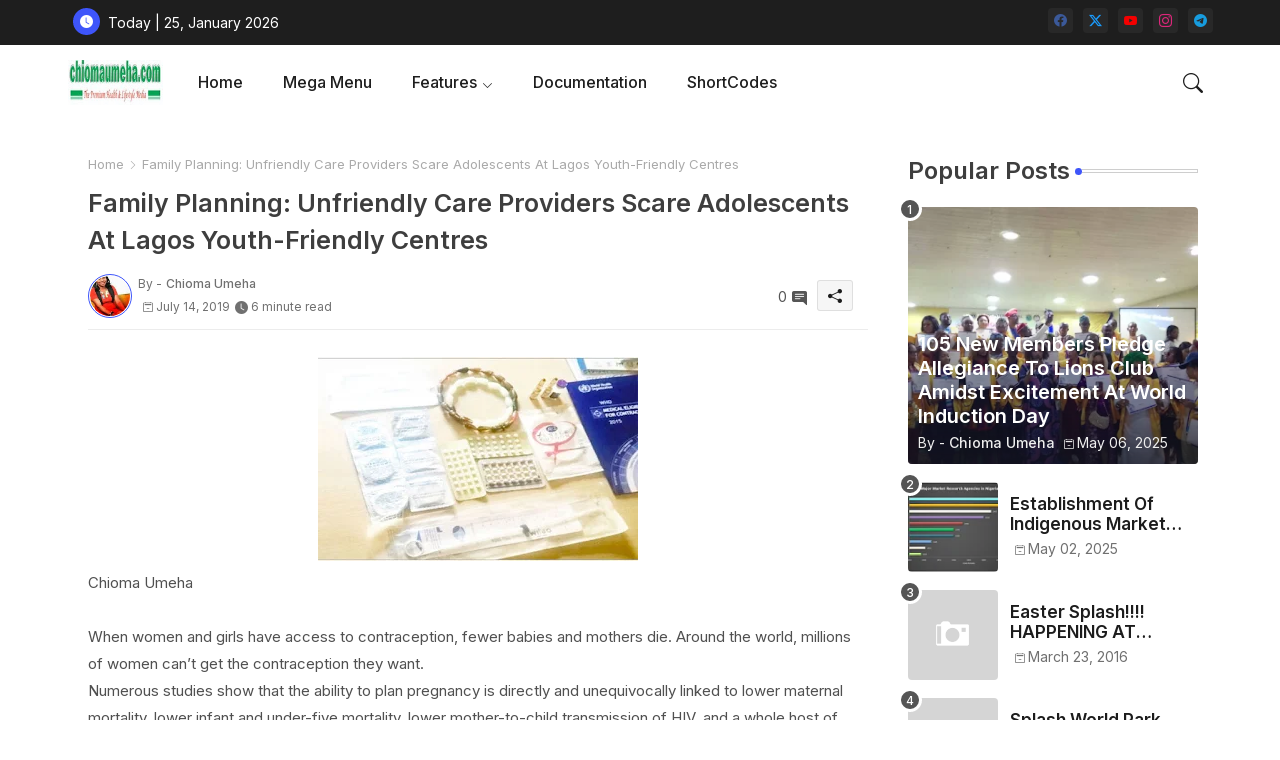

--- FILE ---
content_type: text/html; charset=UTF-8
request_url: https://www.chiomaumeha.com/2019/07/family-planning-unfriendly-care.html
body_size: 57829
content:
<!DOCTYPE html>
<html class='ltr' dir='ltr' lang='en_gb' xmlns='http://www.w3.org/1999/xhtml' xmlns:b='http://www.google.com/2005/gml/b' xmlns:data='http://www.google.com/2005/gml/data' xmlns:expr='http://www.google.com/2005/gml/expr'>
<head>
<!-- Site Info -->
<meta content='width=device-width, initial-scale=1' name='viewport'/>
<title>Family Planning: Unfriendly Care Providers Scare Adolescents At Lagos Youth-Friendly Centres</title>
<meta content='text/html; charset=UTF-8' http-equiv='Content-Type'/>
<meta content='blogger' name='generator'/>
<link href='https://www.chiomaumeha.com/favicon.ico' rel='icon' type='image/x-icon'/>
<link href='https://www.chiomaumeha.com/favicon.ico' rel='icon' sizes='32x32'/>
<link href='https://www.chiomaumeha.com/favicon.ico' rel='icon' sizes='100x100'/>
<link href='https://www.chiomaumeha.com/favicon.ico' rel='apple-touch-icon'/>
<meta content='https://www.chiomaumeha.com/favicon.ico' name='msapplication-TileImage'/>
<link href='https://www.chiomaumeha.com/2019/07/family-planning-unfriendly-care.html' hreflang='x-default' rel='alternate'/>
<meta content='#3e55fa' name='theme-color'/>
<meta content='#3e55fa' name='msapplication-navbutton-color'/>
<link href='https://www.chiomaumeha.com/2019/07/family-planning-unfriendly-care.html' rel='canonical'/>
<link rel="alternate" type="application/atom+xml" title="Chioma Umeha - Atom" href="https://www.chiomaumeha.com/feeds/posts/default" />
<link rel="alternate" type="application/rss+xml" title="Chioma Umeha - RSS" href="https://www.chiomaumeha.com/feeds/posts/default?alt=rss" />
<link rel="service.post" type="application/atom+xml" title="Chioma Umeha - Atom" href="https://www.blogger.com/feeds/3038101247927622678/posts/default" />

<link rel="alternate" type="application/atom+xml" title="Chioma Umeha - Atom" href="https://www.chiomaumeha.com/feeds/4018243664208952399/comments/default" />
<meta content='Health Matters, Life Style, Entertainment, Sports, Religion...' name='description'/>
<meta content='index, follow, max-snippet:-1, max-image-preview:large, max-video-preview:-1' name='robots'/>
<meta content='article' property='og:type'/>
<!-- Open Graph Meta Tags -->
<meta content='Family Planning: Unfriendly Care Providers Scare Adolescents At Lagos Youth-Friendly Centres' property='og:title'/>
<meta content='https://www.chiomaumeha.com/2019/07/family-planning-unfriendly-care.html' property='og:url'/>
<meta content='Health Matters, Life Style, Entertainment, Sports, Religion...' property='og:description'/>
<meta content='Chioma Umeha' property='og:site_name'/>
<meta content='https://blogger.googleusercontent.com/img/b/R29vZ2xl/AVvXsEj_c-np9dmCemlaFPt6Cduficko3dTS2_2kpuZNKZhpzO8kQiQ0PiYPb-inunMEMFl_QA1RHtkzGNt499JkqbZpirHhNEjlosvWVuxxrNFKPs-rwTX5pHKTsnAaGwLfkwqXZBRYRmpHOA/s320/Centres.jpg' property='og:image'/>
<meta content='https://blogger.googleusercontent.com/img/b/R29vZ2xl/AVvXsEj_c-np9dmCemlaFPt6Cduficko3dTS2_2kpuZNKZhpzO8kQiQ0PiYPb-inunMEMFl_QA1RHtkzGNt499JkqbZpirHhNEjlosvWVuxxrNFKPs-rwTX5pHKTsnAaGwLfkwqXZBRYRmpHOA/s320/Centres.jpg' name='twitter:image'/>
<meta content='Family Planning: Unfriendly Care Providers Scare Adolescents At Lagos Youth-Friendly Centres' property='og:title'/>
<meta content='Family Planning: Unfriendly Care Providers Scare Adolescents At Lagos Youth-Friendly Centres' name='keywords'/>
<link href='https://www.chiomaumeha.com/2019/07/family-planning-unfriendly-care.html' hreflang='en' rel='alternate'/>
<!-- Twitter Meta Tags -->
<meta content='summary_large_image' name='twitter:card'/>
<meta content='Family Planning: Unfriendly Care Providers Scare Adolescents At Lagos Youth-Friendly Centres' name='twitter:title'/>
<meta content='https://www.chiomaumeha.com/2019/07/family-planning-unfriendly-care.html' name='twitter:domain'/>
<meta content='Health Matters, Life Style, Entertainment, Sports, Religion...' name='twitter:description'/>
<meta content='Health Matters, Life Style, Entertainment, Sports, Religion...' name='twitter:creator'/>
<meta content='en_US' property='og:locale'/>
<meta content='en_GB' property='og:locale:alternate'/>
<meta content='id_ID' property='og:locale:alternate'/>
<!-- DNS Prefetch -->
<link href='//blogger.googleusercontent.com' rel='dns-prefetch'/>
<link href='//1.bp.blogspot.com' rel='dns-prefetch'/>
<link href='//2.bp.blogspot.com' rel='dns-prefetch'/>
<link href='//3.bp.blogspot.com' rel='dns-prefetch'/>
<link href='//4.bp.blogspot.com' rel='dns-prefetch'/>
<link href='//www.blogger.com' rel='dns-prefetch'/>
<link crossorigin='' href='//fonts.gstatic.com' rel='preconnect'/>
<link href='//resources.blogblog.com' rel='dns-prefetch'/>
<link href='//cdnjs.cloudflare.com' rel='dns-prefetch'/>
<!-- Google Fonts -->
<link href='https://fonts.googleapis.com/css2?family=Inter:ital,wght@0,400;0,500;0,600;0,700;1,400;1,500;1,600;1,700&display=swap' rel='stylesheet'/>
<!-- Bootstrap Icons -->
<link href='https://cdnjs.cloudflare.com/ajax/libs/bootstrap-icons/1.11.0/font/bootstrap-icons.min.css' rel='stylesheet'/>
<!-- Template Style CSS -->
<style id='page-skin-1' type='text/css'><!--
/*
-----------------------------------------------
Blogger Template Style
Name:        Grid Mag - Blogger Free Template
Version:     1.3.0.V
Author:      Piki Templates
Author Url:  https://pikitemplates.com/
Last Update: 18/November/2023
This Theme is Created by pikitemplates.com This work is licensed under a Creative Commons Attribution-NoDerivatives 4.0 International License http://creativecommons.org/licenses/by-nd/4.0/ No One Has Been Permission to Sell Or Distribute this template without Our Permission.
----------------------------------------------- */
<!-- Variable definitions -->
<Group description="Layout Options" selector="body">
<Variable name="boxedMode" description="Enable Boxed Mode" type="length" default="0px" min="0px" max="1px"/>
</Group>
<Group description="Theme Colors" selector="body">
<Variable name="body.background" description="Theme Background Color" type="background" color="#ffffff" default="#ffffff url() repeat fixed top left"/>
<Variable name="main.text.color" description="Theme Main Text Color" type="color" default="#101010"/>
<Variable name="main.link.color" description="Theme Main Link Color" type="color" default="#0241ff"/>
<Variable name="keycolor" description="Mobile Address Bar Color" type="color" default="#3e55fa"/>
<Variable name="main.button.color" description="Main Buttons Colors" type="color" default="#3e55fa"/>
<Variable name="main.button.text.color" description="Main Buttons Text Color" type="color" default="#ffffff"/>
<Variable name="text.post.inner" description="Posts Article Text Color" type="color" default="#505050"/>
<Variable name="theme.text.color" description="Theme Text Color" type="color" default="#3e3e3e" />
</Group>
<Group description="Theme Fonts" selector="body">
<Variable name="main.font" description="Site Font" type="font" family="Inter" default="normal 400 14px $(family)" />
<Variable name="title.font" description="Title Font" type="font" family="Inter" default="normal 400 14px $(family)" />
<Variable name="meta.font" description="Meta Font" type="font" family="Inter" default="normal 400 14px $(family)" />
<Variable name="text.font" description="Text Font" type="font" family="Inter" default="normal 400 14px $(family)" />
</Group>
<Group description="Top Bar" selector="nav#top-bar">
<Variable name="topbar.bg" description="Top Menu Background" type="color" default="#1e1e1e"/>
<Variable name="top.bar.menufont" description="Top Menu Title Color" type="color" default="#ffffff"/>
</Group>
<Group description="Main Menu" selector="div.hiljxXhm">
<Variable name="main.menu.bg" description="Main Menu Background 0" type="color" default="#ffffff"/>
<Variable name="main.menu.text.color" description="Main Menu Text Color" type="color" default="#1e1e1e"/>
<Variable name="submenu.background.color" description="SubMenu Background Color" type="color" default="#ffffff"/>
<Variable name="sub.menu.text.color" description="SubMenu Text Color" type="color" default="#333333"/>
<Variable name="mobile.text.color" description="Mobile Menu Text Color" type="color" default="#333333"/>
<Variable name="main.logo.text.color" description="Main Logo Text Color" type="color" default="#222222"/>
</Group>
<Group description="Mobile Menu" selector="div.hiljxXhm">
<Variable name="mobile.menu.bg.color" description="Mobile Menu Background Color" type="color" default="#ffffff"/>
</Group>
<Group description="Featured Gadgets" selector="#feed-view">
<Variable name="featured.gadgets.title" description="Featured Gadgets Title" type="color" default="#e8e8e8" />
<Variable name="featured.posts.title" description="Featured Posts Title" type="color" default="#1c1c1c" />
<Variable name="lables.buttons.color" description="Lables Buttons Color" type="color" default="#D223AC" />
<Variable name="lables.text.color" description="Lables Buttons Text Color" type="color" default="#ffffff" />
</Group>
<Group description="Sidebar" selector="div.sidebar">
<Variable name="cloud.bg.color" description="Cloud Labels Color" type="color" default="#3e55fa" />
<Variable name="list.text.color" description="List Labels Color" type="color" default="#333333" />
<Variable name="email.bg.color" description="Email Subscription Color" type="color" default="#3e55fa" />
<Variable name="email.text.color" description="Email Subscription Text Color" type="color" default="#ffffff" />
</Group>
<Group description="Footer" selector="div#footer-wrapper">
<Variable name="footer.background.color" description="Footer Background  Color" type="color" default="#2e2e2e"/>
<Variable name="footer.gadgets.title" description="Footer Gadget Title Color" type="color" default="#e8e8e8"/>
<Variable name="footer.title.color" description="Footer Title Color" type="color" default="#e8e8e8"/>
<Variable name="footer.bio" description="Footer Bio Background Color" type="color" default="#4c63fc"/>
<Variable name="footer.about.color" description="Footer About Us Color" type="color" default="#cecece"/>
<Variable name="footer.text.color" description="Footer Text Color" type="color" default="#cecece"/>
<Variable name="footer.copyright.bg" description="Footer Copyright Background Color" type="color" default="#1e1e1e"/>
</Group>
<Group description="Theme Widths" selector="body">
<Variable name="outerContainer.width" description="Container Width" type="length" default="1178px" min="1178px" max="1378px"/>
<Variable name="sidebar.width" description="Sidebar Width" type="length" default="320px" min="300px" max="336px"/>
</Group>
<!-- Extra Variables -->
<Variable name="body.background.color" description="Body Background Color" type="color" default="transparent" />
<Variable name="body.post.color" description="Body Post Color" hideEditor="true" type="color" default="#ffffff" />
<Variable name="body.text.font" description="Font" hideEditor="true" type="font" default="13px arial, sans-serif" />
<Variable name="body.text.color" description="Body Text Color" hideEditor="true" type="color" default="#6d6d6d" />
<Variable name="body.title.color" description="Comments Color" hideEditor="true" type="color" default="#232323"/>
<Variable name="body.link.color" description="Body Link Color" hideEditor="true" type="color" default="#6d6d6d" />
<Variable name="body.action.font.large" description="Comments Font 2" hideEditor="true" type="font" default="normal 700 14px Arial, sans-serif !important" />
/*-- Reset CSS Start Here --*/
html.rtl {
--body-font: Cairo,sans-serif;
--meta-font: Cairo,sans-serif;
--title-font: Cairo,sans-serif;
--text-font: Cairo,sans-serif;
}
:root{
--body-font:'Inter', sans-serif;
--title-font:'Inter', sans-serif;
--meta-font:'Inter', sans-serif;
--text-font:'Inter', sans-serif;
--icons-font:"bootstrap-icons",bootstrap-icons;
--text-font-color:#505050;
--runs-solid-color:#c1bbbb;
--black-color:#404040;
--hero-color:#aaaaaa;
--main-menu-bg:#ffffff;
--snippet-color:#aba4a4;
--solid-border:#ddd;
--featured-posts-title:#1c1c1c;
--button-bg-color:#3e55fa;
--button-text-color:#ffffff;
--lables-buttons-color:#D223AC;
--lables-text-color:#ffffff;
--email-bg-color:#3e55fa;
--email-text-color:#ffffff;
--cloud-bg-color:#3e55fa;
--cloud-border-color:#3e55fa;
--list-text-color:#333333;
--theme-text-color:#3e3e3e;
--featured-gadgets-title:#e8e8e8;
--placeholder-text-color:#3e3e3e;
--main-menu-text-color:#1e1e1e;
--sub-menu-text-color:#333333;
--footer-title-color:#e8e8e8;
--footer-copyright-bg:#1e1e1e;
--body-color-main:#ffffff url() repeat fixed top left;
--all-link-color:#0241ff;
--black-text:#343434;
--sp-bg:#fcfbf6;
--topbar-bg:#1e1e1e;
--bg-cards-search:#f5f8fc;
--main-text-color:#101010;
--iljxXmm-bg:#ffffff;
--mobile-text-color:#333333;
--white-bg:#ffffff;
--ticker-bg:#F7F7F7;
--block-bg:#ffffff;
--featured-posts-title-featured:#ffffff;
--white-label-color:#ffffff;
--bg-cards:#ffffff;
--bg-cards-video:#121212;
--bg-cards-shadow:0px 3px 3px 0 rgb(0 0 0 / 0.08);
--bt-breaking:rgba(0 0 0 / 0.08);
--bt-breaking-text:#626262;
--shadow-top:0 0 20px rgba(0,0,0,.15);
--shadow-top-fixed:5px 5px 8px 0px rgba(224 223 223 / 0.48);
--ads-bg:rgb(143 183 255 / 0.20);
--ads-text:#898989;
--buttons-category-text:#1d1d1d;
--snip-text-color:#eeeeee;
--comments-dec:#333;
--sticky-bg:#f1f1f1;
--input-form:transparent;
--bt-home:#f2f7fb;
--cm-count:#555555;
--shadow-light:0px 2px 5px 1px rgb(0 0 0 / 0.10);
--ilipm-text:#4e4e4e;
--sticky-lists:#f7fcff;
--post-snip-data:#707070;
--post-snip-open:#383838;
--ico-relative:#c11111;
--front-bg-lists:#fff;
--share-author-links:#585858;
--box-posts-share:#FAFAFC;
--title-share:#1c1c1c;
--title-share-fa:#5c5c5c;
--footer-text-color:#cecece;
--footer-about-text:#cecece;
--footer-bg-color:#2e2e2e;
--footer-gadgets-title:#e8e8e8;
--main-logo-text-color:#222222;
--submenu-bg-color:#ffffff;
--comment-content:#f6f6f6;
--comment-text:#5e5e5e;
--label-text-color:#2c2c2c;
--pager-text-color:#6d6d6d;
--back-top:rgb(90 90 90 / 0.18);
--box-shadows:rgb(102 102 102 / 0.13);
}
body.dark{
--main-logo-text-color:#d4d4d4;
--all-link-color:rgba(255,255,255,.7);
--body-color-main:#292929;
--main-menu: #383838;
--sp-bg:#212121;
--text-font-color:#d3d3d3;
--shadow-top:none;
--top-bar:#2d2d2d;
--cloud-border-color:rgb(100 100 100 / 0.66);
--cloud-bg-color:#ffffff;
--iljxXmm-bg:#212121;
--main-menu-bg:#212121;
--ticker-bg:#1e1e1e;
--input-form:rgb(112 112 112 / 0.34);
--shadow-top-fixed:none;
--white-label-color:#464646;
--main-menu-text-color:#dadada;
--list-text-color:#fff;
--sub-menu-text-color:#dadada;
--title-share:#dddddd;
--black-color:#d9d9d9;
--title-share-fa:#dddddd;
--front-bg-lists:#292929;
--box-shadows:transparent;
--bt-home:#212121;
--sticky-lists:#212121;
--post-snip-open:#eee;
--footer-gadgets-title:#c3c3c3;
--footer-title-color:#adadad;
--op-bg:0.1;
--sticky-bg:#212121;
--placeholder-text-color:#dadada;
--theme-text-color:#dadada;
--featured-gadgets-title:#dadada;
--mobile-text-color:#ffffff;
--ads-bg:#212121;
--box-posts-share:#323232;
--submenu-bg-color:#212121;
--label-text-color:#a1a1a1;
--featured-posts-title: #c3c3c3;
--ads-text:#dadada;
--buttons-category-text:#dadada;
--bg-cards:#212121;
--bg-cards-search:#222222;
--block-bg:#3a3a3a;
--black-text:#f3f8fb;
--post-snip-data:#a5a5a5;
--comments-dec:#cecece;
--comment-content:#353535;
--comment-text:#c1c1c1;
--footer-bg-color:#181818;
--footer-text-color:#E4E4E4;
--cm-count:#E4E4E4;
--main-text-color:#E4E4E4;
--ilipm-text:#c3c3c3;
--share-author-links:#E4E4E4;
--footer-copyright-bg:#292929;
}
a,abbr,acronym,address,applet,b,big,blockquote,body,caption,center,cite,code,dd,del,dfn,div,dl,dt,em,fieldset,font,form,h1,h2,h3,h4,h5,h6,html,i,iframe,img,ins,kbd,label,legend,li,object,p,pre,q,s,samp,small,span,strike,strong,sub,sup,table,tbody,td,tfoot,th,thead,tr,tt,u,ul,var{padding:0;border:0;outline:0;vertical-align:baseline;background:0;margin:0;text-decoration:none;}
form,textarea,input,button{font-family:var(--body-font);-webkit-appearance:none;-moz-appearance:none;appearance:none;border-radius:5px;outline:none;box-sizing:border-box;border:none;}
.CSS_LIGHTBOX{z-index:999999!important}.CSS_LIGHTBOX_ATTRIBUTION_INDEX_CONTAINER .CSS_HCONT_CHILDREN_HOLDER > .CSS_LAYOUT_COMPONENT.CSS_HCONT_CHILD:first-child > .CSS_LAYOUT_COMPONENT{opacity:0}
html{position:relative;word-break:break-word;word-wrap:break-word;text-rendering:optimizeLegibility;-webkit-font-smoothing:antialiased;-webkit-text-size-adjust:100%;}
/*! normalize.css v3.0.1 | MIT License | git.io/normalize */
dl,ul{list-style-position:inside;font-weight:400;list-style:none}
button{cursor: pointer;outline: none;border: none;}
ul li{list-style:none}
caption,th{text-align:center}
.blogger-clickTrap{position:unset !important;}
.box-view #outer-wrapper{max-width: 1190px;}
html,body{text-size-adjust:none;-webkit-text-size-adjust:none;-moz-text-size-adjust:none;-ms-text-size-adjust:none}
.separator a{clear:none!important;float:none!important;margin-left:0!important;margin-right:0!important}
#Navbar1,#navbar-iframe,.widget-item-control,a.quickedit,.home-link,.feed-links{display:none!important}
.center{display:table;margin:0 auto;position:relative}
.widget > h2,.widget > h3{display:none}
iframe[src*="youtube.com"]{width:100%;height:auto;aspect-ratio:16/9}
.widget iframe,.widget img{max-width:100%}
.container{position:relative;max-width: 100%;width: 1145px;}
.center{display:table;margin:0 auto;position:relative}
img{border:0;position:relative}
a,a:visited{text-decoration:none}
.clearfix{clear:both}
.section,.widget,.widget ul{margin:0;padding:0}
a{color:var(--all-link-color)}
a img{border:0}
abbr{text-decoration:none}
.widget>h2,.widget>h3{display:none}
*:before,*:after{-webkit-box-sizing:border-box;-moz-box-sizing:border-box;box-sizing:border-box;}
/*-- CSS Variables --*/
.no-items.section{display:none}
h1,h2,h3,h4,h5,h6{font-family:var(--title-font);font-weight:600}
body{position:relative;background:var(--body-color-main);font-family:var(--body-font);font-size:14px;font-weight:400;color:var(--black-text);word-wrap:break-word;margin:0;padding:0;font-style:normal;line-height:1.4em}
#outer-wrapper{position:relative;overflow:hidden;width:100%;max-width:100%;margin:0 auto}
.outer-container{display: flex;justify-content: space-between;}
.dark .post-body p{background:transparent!important;color:#fff!important}
#center-container{position:relative;overflow:hidden;padding:20px 0 0;margin:0}
#feed-view{position:relative;float:left;width:calc(100% - (320px + 5px));box-sizing:border-box;padding:0}
#sidebar-container{position:relative;float:right;width:320px;box-sizing:border-box;padding:0}
.snip-thumbnail{position:relative;width:100%;height:100%;display:block;object-fit:cover;z-index:1;opacity:0;transition:opacity .30s ease,transform .30s ease}
.snip-thumbnail.lazy-img{opacity:1}
.post-filter-inner .post-filter-link{transform: scale(1);}
.post-filter-link:hover .snip-thumbnail,.tickerNews .post-filter-inner:hover .snip-thumbnail,.sidebar .post-filter-inner:hover .snip-thumbnail{transform: scale3d(1.1,1.1,1);}
.background-layer:before{content:'';position:absolute;left:0;right:0;bottom:0;height:55%;background-image:linear-gradient(to bottom,transparent,rgb(20 21 32 / 0.76));-webkit-backface-visibility:hidden;backface-visibility:hidden;z-index:2;opacity:1;margin:0;transition:opacity .25s ease}
.colorful-ico .external-link a:before,.social .external-link a:before{content:'\F1C5';}
.colorful a:hover {opacity: 0.8;}
li a.bi-twitter:before{content:"\f8db";}
.colorful .blogger a{color:#ff5722}
.colorful .facebook a{color:#3b5999}
.colorful .twitter-x a,.colorful .twitter a{color:#1a9bfd}
.colorful .youtube a{color:#f50000}
.colorful .messenger a{color:#0084ff}
.colorful .snapchat a{color:#ffe700}
.colorful .telegram a{color:#179cde}
.colorful .instagram a{color:#dd277b}
.colorful .pinterest a,.colorful .pinterest-p a{color:#ca2127}
.colorful .google a{color:#0165b4}
.colorful .apple a{color:#000000}
.colorful .microsoft a{color:#0165b4}
.colorful .dribbble a{color:#ea4c89}
.colorful .linkedin a{color:#0077b5}
.colorful .tiktok a{color:#fe2c55}
.colorful .stumbleupon a{color:#eb4823}
.colorful .vk a{color:#4a76a8}
.colorful .stack-overflow a{color:#f48024}
.colorful .github a{color:#24292e}
.colorful .soundcloud a{background:linear-gradient(#ff7400,#ff3400)}
.colorful .behance a{color:#191919}
.colorful .digg a{color:#1b1a19}
.colorful .delicious a{color:#0076e8}
.colorful .codepen a{color:#000}
.colorful .flipboard a{color:#f52828}
.colorful .reddit a{color:#ff4500}
.colorful .twitch a{color:#6441a5}
.colorful .rss a{color:#ffc200}
.colorful .skype a{color:#00aff0}
.colorful .whatsapp a{color:#3fbb50}
.colorful .discord a{color:#7289da}
.colorful .share a{color:var(--hero-color)}
.colorful .mailbox a{color:#888}
.colorful .external-link a{color:#3500e5}
.dark .colorful .external-link a{color:#eee}
.social-front-hover a.bi-facebook{background:#3b5999}
.social-front-hover a.bi-twitter-x{background:#0c0c0c}
.social-front-hover a.bi-whatsapp{background:#3fbb50}
.header-room{display:flex;flex-wrap:wrap;flex-shrink:0;flex-direction:row;justify-content:center;align-items:center;align-content:center;margin:0;}
.dark .post-body ol>li:before{color:#eee}
.dark-toggle-flex{position:relative;background-color:rgb(0 0 0 / 0.36);display:flex;align-items:center;font-size:12px;color:var(--button-text-color);width:40px;height:20px;margin:0 10px 0 5px;border-radius:20px;}
.dark-bt .dark-toggle-flex{display:none;}
.dark-toggle-flex:hover:before{opacity:0.8}
.dark .dark-toggle-flex:before{content:'\F495';left:21px;}
.dark-toggle-flex:before{content:'\F1D2';font-family:var(--icons-font);position:absolute;left:2px;width:16px;height:16px;text-align:center;background-color:var(--button-bg-color);font-weight:400;line-height:16px;z-index:2;border-radius:50%;box-shadow:0 0 4px rgb(0 0 0 / 0.10);transition:left .18s ease;}
.dark .dark-toggle-flex:after{content:'\F1D2';right:26px;}
.dark-toggle-flex:after{content:'\F495';font-family:var(--icons-font);position:absolute;right:4px;width:10px;font-size:8px;font-weight:400;line-height:1;text-align:center;opacity:0.5;transition:right .18s ease;}
h1.blog-title{font-size:24px;max-width:195px;overflow:hidden;text-decoration:none;text-overflow:ellipsis;white-space:nowrap;line-height: 38px;}
div#ticker-flex{position:relative;background-color:var(--ticker-bg);background-image:url(https://blogger.googleusercontent.com/img/b/R29vZ2xl/AVvXsEijcjiO3r2NY7cOp_Ctd-HVTkhAvhQCFe9sapMhy3HGtbQCVGAfub5On1UWN0x09UG4p9T8erc-gMcb5pE1potJuzVQHKPoUYafU1s7UgCCj2CiERObaUF1Orpglm4sBzZ-pLz-aD76eRUDbY7urrBpprtFkhIVriUZSn-rSCyDsSl754vk-Os55hyF/s16000/ico%20s-min.png);padding:25px 0;overflow:hidden;background-repeat:no-repeat;background-position:center;}
div#hot-posts{z-index:1;}
div#ticker-flex:after,div#ticker-flex:before{position:absolute;content:'';height:240px;width:240px;background-repeat:no-repeat;background-size:contain;background-position:left;opacity:var(--op-bg)}
div#ticker-flex:before{background-image:url(https://blogger.googleusercontent.com/img/b/R29vZ2xl/AVvXsEi0TzrcjVUrFI1No_-ixYcskjeLEjCr5_w0NAu_W6JANmD6AiFNr5lGCnYLq5XaoKCqCYmE1Pjl8PTcTlbcqJ5ISPsyrDDtqwAlM0GMBFWCvFJL2ZNVj_Pw9Nq8OgXEXUA3CaxZPcpX72O3T4gMUWl_zbDJMOOnUqvpZU14Z0ivHcsYB9xdrfiQlrDl/s1600/icos2-min.png);filter:brightness(0.91);left:-18px;top:-90px;-webkit-animation:spin 8s linear infinite;-moz-animation:spin 8s linear infinite;animation:spin 8s linear infinite;}
div#ticker-flex:after{background-image:url(https://blogger.googleusercontent.com/img/b/R29vZ2xl/AVvXsEhuNdyYw07KAAN6RijccciUrtdBlhUNufrVLnbFw9QmdrbyWugVWIRpyUoztza5jyEOrD65v93kcHNymJQTvK5F7a-sGTSPEpyIsydc0SMWqZY4_qziw1U_gtpe5wLRPOroOq72XeY5cu7OmOJVtexZpwT_LkoUNFReW4Fc73xgsgdmYW_zUiJ_w1l6/s1600/icos4-min.png);filter:grayscale(1);right:-18px;bottom:-90px;-webkit-animation:spin 9s linear infinite;-moz-animation:spin 9s linear infinite;animation:spin 9s linear infinite;}
@-moz-keyframes spin{100%{-moz-transform:rotate(360deg);}
}
@-webkit-keyframes spin{100%{-webkit-transform:rotate(360deg);}
}
@keyframes spin{100%{-webkit-transform:rotate(360deg);transform:rotate(360deg);}
}
.sidebar .popular-post .entery-category-box span.post-tag:not(.sidebar .popular-post .item0 .entery-category-box span.post-tag),.my-sidebar .sidebarui-posts .entery-category-box span.post-tag{--lables-buttons-color:transparent;--lables-text-color:var(--post-snip-data);}
.breaking-ticker{display:flex;align-items:center;justify-content:space-between;align-content:center;flex-wrap:wrap;margin:10px 7px 15px;counter-reset: post-count;}
.tickerNews:after{left:-8px;top:-8px;width:24px;height:24px;border-radius:50%;border:3px solid #fff;background-color:#555;font-size:.75rem;color:#fff;counter-increment:post-count;content:counter(post-count);font-weight:500;position:absolute;display:inline-flex;justify-content:center;align-items:center;transition:all 0.3s ease;z-index:1;}
.tickerNews{position:relative;width:calc((100% - 40px) / 4);float:left;align-items:center;align-content:center;}
.tickerNews .post-filter-inner{position:relative;display:block;float:left;width:110px;height:110px;overflow:hidden;margin:0 10px 0 0;border-radius:10px;}
.tickerNews .post-filter-inner .post-filter-link{display:block;width:100%;height:100%;overflow:hidden;}
.tickerNews .entery-category-box{margin:0;}
.entry-title{position:relative;display:block;font-size:17px;line-height:1.2em;margin:5px 0;}
.entery-category-box .entry-title a{width:100%;overflow:hidden;display:-webkit-box;-webkit-line-clamp:2;-webkit-box-orient:vertical;}
#iljxXom>.mega-menu{position:unset!important}
.iljxXnm li:hover .my-menu{opacity:1;visibility:visible}
.drop-down>a:after{content:'\F282';float:right;font-family:var(--icons-font);font-size:9px;font-weight:400;margin:-1px 0 0 5px}
.my-menu{position:absolute;background-color:var(--block-bg);top:59px;opacity:0;visibility:hidden;width:100%;left:0;box-sizing:border-box;border-radius:4px;right:0;z-index:3333;color:var(--white-bg);height:auto;padding:20px;min-height:100px;box-shadow:0 10px 10px rgba(0,0,0,0.28);transition:all .3s ease;}
.iljxXnm li:hover .my-menu{margin-top:1px;opacity:1;visibility:visible}
.mega-box{width:calc((100% - 50px) / 5);box-sizing:border-box;float:left;overflow:hidden;position:relative}
.mega-box:last-child{margin-right:0}
.mega-box .post-filter-link{position:relative;height:100%}
.mega-boxs{display:flex;justify-content:space-between;flex-wrap:wrap}
.mega-boxs .Mega-img-ui{height:180px;display:block;overflow:hidden;border-radius:4px;}
.mega-boxs .entry-title{font-size:14px;}
.flex-section{display:flex;flex-wrap:wrap;width:100%;float:left;align-items:center;justify-content:center;}
.flex-ft{display:flex;justify-content:center;padding:0 10px;}
.tociki-pro{display:flex;width:100%;clear:both;margin:0}
.tociki-inner{position:relative;max-width:100%;font-size:14px;background-color:rgba(165 165 165 / 0.10);overflow:hidden;line-height:23px;border:1px solid #a0a0a0;border-radius:5px}
a.tociki-title{position:relative;display:flex;align-items:center;justify-content:space-between;height:38px;font-size:16px;font-weight:600;color:var(--text-font-color);padding:0 15px;margin:0}
.tociki-title-text{display:flex}
.tociki-title-text:before{content:'\F475';font-family:var(--icons-font);font-size:20px;font-weight:400;margin:0 5px 0 0}
.rtl .tociki-title-text:before{margin:0 0 0 5px}
.tociki-title:after{content:'\F282';font-family:var(--icons-font);font-size:16px;font-weight:400;margin:0 0 0 25px;color:var(--buttons-category-text);}
.rtl .tociki-title:after{margin:0 25px 0 0;}
.tociki-title.opened:after{content:'\F286'}
a.tociki-title:hover{text-decoration:none}
#tociki{display:none;padding:0 15px 10px;margin:0}
#tociki ol{padding:0 0 0 15px}
#tociki li{font-size:14px;font-weight:500;margin:10px 0}
#tociki li a{color:var(--main-text-color)}
#tociki li a:hover{opacity:0.8;text-decoration:underline}
nav#top-bar{background:var(--topbar-bg);height:45px;}
.nav-widget{display:flex;justify-content:space-between;align-content:center;align-items:center;}
.nav-widget .colorful-ico{display:inline-flex;}
.nav-widget .colorful-ico li{margin:0 10px 0 0;}
.date-format{position:relative;display:block;color:#ffffff;margin:0;padding:0 0 0 40px;overflow: hidden;height:30px;line-height:30px;}
.date-format:before{content:'\F291';font-family:var(--icons-font);vertical-align:bottom;position:absolute;left:5px;font-size:13px;background:var(--button-bg-color);color:var(--button-text-color);text-align:center;padding:0 0 0 1px;display:block;width:27px;height:27px;line-height:27px;border-radius:50%;}
#post-placeholder{position:relative;box-sizing:border-box;width:100%;height:auto;padding:0 5px;margin:10px 0}
#post-placeholder .widget{position:relative;width:100%;line-height:0;height:auto}
.footer-container{padding:20px;background:var(--footer-copyright-bg);}
.footer-container .footer-copyright{position:relative;font-size:14px;margin:0}
.copyright-text{margin:0;color:var(--footer-text-color);}
.footer-container .footer-copyright a{color:var(--footer-text-color)}
.footer-container .footer-copyright a:hover{color:var(--footer-text-color)}
#footer-checks-menu{position:relative;display:block;margin:0}
.footer-checks-menu ul li{position:relative;float:left;margin:0}
.footer-checks-menu ul li a{float:left;font-size:15px;color:var(--footer-text-color);padding:0 5px;margin:0}
#footer-checks-menu ul li a:hover{opacity:0.8;}
.sharing-button .facebook a{background-color:#3b5999}
.sharing-button .twitter a,.sharing-button .twitter-square a{background-color:#00acee}
.sharing-button .reddit a{background-color:#ff4500}
.sharing-button .pinterest a,.sharing-button .pinterest-p a{background-color:#ca2127}
.sharing-button .linkedin a{background-color:#0077b5}
.sharing-button .whatsapp a{background-color:#3fbb50}
.sharing-button .mailbox a{background-color:#888}
#iljxXhd{position:relative;float:left;width:100%;height:auto;margin:0}
.hiljxXhm .container{margin:0 auto;}
.hamburger-section,.hiljxXhm{position:relative;background:var(--main-menu-bg);float:left;z-index:990;width:100%;height:75px;box-sizing:border-box;padding:0;margin:0;}
.logo-container{position:relative;box-sizing:border-box;width:100%;float:left;margin:0 30px 0 0;padding:0;}
.header-room img{display:block;width:auto;height:auto;max-height:45px;margin:0;}
.hamburger{display:none;color:var(--main-menu-text-color);height:40px;font-size:17px;padding:0 15px;}
.header-section{position:relative;display:flex;flex-wrap:wrap;justify-content:space-between;float:left;width:100%;margin:0;align-items:center;}
.header-left{position:static;display:flex;margin:0;align-items:center;}
.header-right{position:absolute;right:0;margin:0;overflow:hidden;background: var(--main-menu-bg);z-index:1;}
.rtl .header-right{left:0;right:unset;}
.header-room h1{display:block;font-size:25px;color:var(--main-logo-text-color);height:30px;line-height:30px;overflow:hidden;padding:0;margin:0}
.header-room h1 a{color:var(--main-logo-text-color)}
.header-room .LinkList .widget-content{display:flex;justify-content:space-between;align-items:center;}
.hiljxXhm.show{top:0;margin:0;}
.hiljxXhm.fixed-nos.show{background:var(--main-menu-bg)}
.main-menu-wrap{position:static;height:75px;margin:0}
#iljxXnm .widget,#iljxXnm .widget>.widget-title{display:none}
#iljxXnm .show-menu{display:block}
#iljxXnm{position:static;height:75px;z-index:10}
#iljxXnm ul>li{position:relative;display:flex;flex-shrink:0;}
#iljxXom>li>a{position:relative;display:flex;font-size:16px;color:var(--main-menu-text-color);font-weight:500;text-transform:capitalize;padding:0 20px;align-items:center;}
#iljxXom>li>a span{margin:0 3px 0 0;font-size:16px;color:var(--button-bg-color)}
#iljxXom>li>a:hover{opacity:0.8}
#iljxXnm ul>li>ul{position:absolute;float:left;left:0;top:60px;width:180px;background:var(--submenu-bg-color);z-index:99999;visibility:hidden;opacity:0;-webkit-transform:translateY(-10px);transform:translateY(-10px);padding:0;box-shadow:0 2px 5px 0 rgba(0,0,0,0.15),0 2px 10px 0 rgba(0,0,0,0.17)}
#iljxXnm ul>li>ul>li>ul{position:absolute;top:0;left:100%;-webkit-transform:translateX(-10px);transform:translateX(-10px);margin:0}
#iljxXnm ul>li>ul>li{display:block;float:none;position:relative}
#iljxXnm ul>li>ul>li a{position:relative;display:block;overflow:hidden;height:36px;font-size:13px;color:var(--sub-menu-text-color);line-height:36px;font-weight:600;box-sizing:border-box;padding:0 15px;margin:0;border-bottom:1px solid rgba(155,155,155,0.07)}
#iljxXnm ul>li>ul>li:last-child a{border:0}
#iljxXnm ul>li>ul>li:hover>a{opacity:0.8}
#iljxXnm ul>li.sub-tab>a:after,#iljxXnm ul>li.sub-has>a:after{content:'\F282';font-family:var(--icons-font);font-size:11px;font-weight:400;margin:5px 0 0 5px;transition: 0.31s;vertical-align: middle;}
.rtl #iljxXnm ul>li.sub-tab>a:after,.rtl #iljxXnm ul>li.sub-has>a:after{margin: 0 5px;}
.rtl #ArchiveList .flat li>a:before{float:right;}
.rtl #ArchiveList .flat li>a>span{float:left;}
#iljxXnm ul>li.sub-tab>a:hover:after,#iljxXnm ul>li.sub-has>a:hover:after{transform:rotate(180deg);transition:0.31s;}
#iljxXnm ul>li>ul>li.sub-tab>a:after{content:'\F285';float:right;margin:0}
#iljxXnm ul>li:hover>ul,#iljxXnm ul>li>ul>li:hover>ul{visibility:visible;opacity:1;-webkit-backface-visibility:hidden;backface-visibility:hidden;-webkit-transform:translate(0);transform:translate(0)}
#iljxXnm ul ul{transition:all .35s ease}
.loading-icon{width:100%;height:100%;display:flex;justify-content:center;align-items:center;}
.Pro-box .loading-icon{height:185px}
.search-section .loading-icon{margin: 15px 0;}
.loading-icon:after{content:"";width:40px;height:40px;border-radius:50%;border:2px solid var(--main-text-color);border-right:2px solid #c1c1c1;display:inline-block;animation:runload 0.6s infinite}
@-webkit-keyframes runload{0%{-webkit-transform:rotate(0deg);transform:rotate(0deg)}
to{-webkit-transform:rotate(1turn);transform:rotate(1turn)}
}
@keyframes runload{0%{-webkit-transform:rotate(0deg);transform:rotate(0deg)}
to{-webkit-transform:rotate(1turn);transform:rotate(1turn)}
}
.loading-frame{-webkit-animation-duration:.5s;animation-duration:.5s;-webkit-animation-fill-mode:both;animation-fill-mode:both}
@keyframes fadeIn{from{opacity:0}
to{opacity:1}
}
.run-time{animation-name:fadeIn}
@keyframes fadeInUp{from{opacity:0;transform:translate3d(0,5px,0)}
to{opacity:1;transform:translate3d(0,0,0)}
}
.load-time{animation-name:fadeInUp}
.overlay, #overlay-id{visibility:hidden;opacity:0;position:fixed;top:0;left:0;right:0;bottom:0;background:rgb(10 18 43 / 0.61);backdrop-filter:blur(2px);z-index:1000;margin:0;transition:all .25s ease;}
.hamburger:before{content:"\F479";font-family:var(--icons-font);font-size:24px;font-weight:400}
#inner-menu{display:none;position:fixed;width:80%;height:100%;top:0;left:0;bottom:0;background:var(--iljxXmm-bg);overflow:auto;z-index:1010;left:0;-webkit-transform:translateX(-100%);transform:translateX(-100%);visibility:hidden;box-shadow:3px 0 7px rgba(0,0,0,0.1);-webkit-transition:all .5s cubic-bezier(.79,.14,.15,.86);-moz-transition:all .5s cubic-bezier(.79,.14,.15,.86);-o-transition:all .5s cubic-bezier(.79,.14,.15,.86);transition:all .5s cubic-bezier(.79,.14,.15,.86)}
.spring-open #inner-menu{-webkit-transform:translateX(0);transform:translateX(0);visibility:visible;opacity:.99;-webkit-transition:all .5s cubic-bezier(.79,.14,.15,.86);-moz-transition:all .5s cubic-bezier(.79,.14,.15,.86);-o-transition:all .5s cubic-bezier(.79,.14,.15,.86);transition:all .5s cubic-bezier(.79,.14,.15,.86)}
.inner-container{display:flex;padding:10px 0;margin:0;box-shadow:3px 2px 4px 1px rgb(135 135 135 / 0.20);opacity:0;transition:all ease-in-out .3s;justify-content:space-between;align-items: center;}
.inner-container .date-format{color:var(--mobile-text-color);}
.rtl .inner-container .date-format{padding:0 36px 0 0}
.rtl .inner-container .date-format:before{left:left:unset;right:6px;}
#inner-menu{transition:all .6s ease-in-out}
.hide-iljxXmm{display:block;color:var(--main-menu-text-color);font-size:20px;line-height:28px;text-align:center;cursor:pointer;z-index:20;background:rgb(137 137 137 / 0.10);border-radius:4px;padding:0 12px;margin: 0 10px 0 0;transition:transform ease-out .2s;}
.rtl .hide-iljxXmm{margin: 0 0 0 4px;}
.hide-iljxXmm:hover{opacity:0.8;}
.hide-iljxXmm:before{content:"\F659";font-family:var(--icons-font);font-size: 14px;font-weight:400}
.spring-open .inner-container,.spring-open .mobile-container{opacity:1}
.mobile-container{display:flex;flex-direction:column;opacity:0;justify-content:space-between;float:left;width:100%;height:calc(100% - 11%);transition:all ease-in-out .3s}
.social-mobile ul{margin: 0 0 0 15px;float: left;}
.post-inner-data.flex{display:flex;align-content:center;}
.post-inner-user{position:relative;float:left;}
span.author-image{position:relative;display:block;height:40px;width:40px;}
span.author-image img{border-radius:50%;padding:1px;border:1px solid var(--button-bg-color);}
.iljxXmm{position:relative;float:left;width:100%;box-sizing:border-box;padding:0 25px 0 0;}
ul#iljxXom{display:flex;height:75px;margin: 0 0 0 15px;}
.iljxXmm>ul{margin:0}
#iljxXnm .fa{padding:0 5px}
.iljxXmm .fa{margin:5px;padding:auto}
.iljxXmm .m-sub{display:none;padding:0}
.iljxXmm ul li{position:relative;display:block;overflow:hidden;float:left;width:100%;font-size:14px;font-weight:600;margin:0;padding:0}
.iljxXmm>ul li ul{overflow:hidden}
.iljxXmm>ul>li{border-bottom:1px solid rgb(181 181 181 / 0.20)}
.iljxXmm>ul>li.sub-tab>a:after,.iljxXmm>ul>li>ul>li.sub-tab>a:after{font-family:var(--icons-font);font-weight:400;content:"\F282";position: absolute;right: 0;font-size:16px;vertical-align:middle;}
.rtl .iljxXmm>ul>li.sub-tab>a:after,.rtl .iljxXmm>ul>li>ul>li.sub-tab>a:after{left: 0;right: unset;}
.iljxXmm ul li.sub-tab.show>a:after{content:'\F286'}
.iljxXmm ul li a:hover,.iljxXmm ul li.sub-tab.show>a,.iljxXmm ul li.sub-tab.show>.submenu-toggle{opacity:0.8}
.iljxXmm>ul>li>ul>li a{display:flex;font-size:15px;font-weight:400;color:var(--mobile-text-color);padding:5px 0 5px 15px;margin: 0 0 8px;justify-content:space-between;flex-wrap:wrap;}
.iljxXmm>ul>li>ul>li a:before{content:"\F309";font-family:var(--icons-font);font-style:normal;font-weight:400;color:rgb(88 88 88 / 0.42);font-size:6px;padding-right:5px;position:absolute;left:4px;vertical-align:middle;}
.iljxXmm>ul>li>ul>li>ul>li>a:before{left:18px;}
.iljxXmm>ul>li>ul>li>ul>li>a{padding:5px 0 5px 30px}
.iljxXmm ul>li>.submenu-toggle:hover{opacity:0.8;}
.fixed-nos{position:fixed;top:-80px;left:0;width:100%;z-index:990;box-shadow: none;transition:top .17s ease}
.spring-open .fixed-nos{top:0}
.spring-open{overflow:hidden;left:0;right:0}
.search-wrap{position:relative;display:flex;height:75px;align-items:center;margin:0;}
#llilxXosf{position:fixed;display:flex;flex-direction:column;top:25px;left:50%;max-width:480px;width:95%;background:var(--block-bg);overflow:hidden;visibility:hidden;opacity:0;transform:translate3d(-50%,50%,0);z-index:1010;border-radius:6px;box-shadow:0px 0px 4px 2px rgb(129 129 129 / 0.05);transition:all .17s ease;}
.active-search #llilxXosf{backface-visibility:inherit;visibility:visible;opacity:1;transform:translate3d(-50%,0,0);}
.active-search #overlay-id{cursor:url("data:image/svg+xml;charset=UTF-8,%3csvg width='17' height='17' viewBox='0 0 100 100' xmlns='http://www.w3.org/2000/svg'%3e%3cline x1='0' y1='100' x2='100' y2='0' stroke-width='14' stroke='white'%3e%3c/line%3e%3cline x1='0' y1='0' x2='100' y2='100' stroke-width='14' stroke='white'%3e%3c/line%3e%3c/svg%3e"),auto;visibility:visible;opacity:1;}
.llilxXosf-container{display:flex;justify-content:space-between;align-items:center;position:relative;width:100%;height:100%;border-bottom:1px solid rgb(120 120 120 / 0.11);overflow:hidden;margin:0;}
.llilxXosf-container .search-form{position:relative;flex:1;padding:0;border:0;border-radius: 4px 0 0 4px;}
.llilxXosf-container .search-input{position:relative;width:100%;height:60px;background: transparent;color:var(--featured-posts-title);font-size:15px;font-weight:400;padding:0 0 0 15px;border:0;}
.rtl .llilxXosf-container .search-input{padding:0 15px 0 0;}
.llilxXosf-container .search-input:focus,.llilxXosf-container .search-input::placeholder{color:var(--featured-posts-title);outline:none}
.llilxXosf-container .search-input::placeholder{opacity:.70}
.llilxXosf-close{width:50px;height:50px;border-radius:0 4px 4px 0;background: transparent;color:var(--featured-posts-title);font-size:24px;display:flex;align-items:center;justify-content:center;cursor:pointer;transition:transform ease-out .2s;z-index:20;padding:0;margin:0;}
.llilxXosf-close:hover{opacity:0.8;}
.iljxXsh{color:var(--main-menu-text-color);width:40px;height:40px;font-size:20px;text-align:center;line-height:40px;cursor:pointer;z-index:20;padding:0;margin:0;transition:margin .25s ease;}
.iljxXsh:before,.search-hidden:after{content:"\F52A";font-family:var(--icons-font);font-weight:400}
input[type="search"]::-webkit-search-decoration,input[type="search"]::-webkit-search-cancel-button,input[type="search"]::-webkit-search-results-button,input[type="search"]::-webkit-search-results-decoration{display:none;}
.search-input input{border-radius:5px;padding:5px 10px;width:98%;border:2px solid #eee}
#cookies-iki{display:none;position:fixed;bottom:20px;left:20px;width:300px;background-color:var(--block-bg);z-index:222;padding:20px;visibility:hidden;opacity:0;border-radius:4px;box-shadow:0 2px 8px 0px rgb(0 0 0 / 0.11);transition:all .30s ease}
#cookies-iki .cookies .widget .widget-content a{color:var(--ilipm-text);text-decoration:underline;}
#cookies-iki .cookies .widget .widget-content a:after{content:'\F1C5';font-family:var(--icons-font);font-size:10px;font-weight:400;margin:0 0 0 3px;vertical-align:middle;}
#cookies-iki.cookies-show{visibility:visible;opacity:1;}
#cookies-iki .cookies .widget .widget-title{display:none;}
.cookies-bt{display:inline-block;height:35px;background-color:var(--button-bg-color);font-size:14px;color:var(--button-text-color);font-weight:600;line-height:35px;padding:0 20px;border:0;border-radius:4px;}
#cookies-iki .cookies .widget .widget-content{display:block;font-size:14px;color:var(--ilipm-text);margin:0 0 15px;}
.cookies-bt:hover{box-shadow: inset 0 0 19px 8px rgb(0 0 0 / 0.22)}
#hidden-widget-container,.hide,.hidden-widgets{display:none;visibility:hidden}
.llioimy{position:relative;display:block;max-width:480px;margin: 10px 0 0;}
.llioish{position:relative;display:block;padding:2px 5px;margin:5px 10px;border-radius:6px;border:1px solid rgb(120 120 120 / 0.11);box-shadow:0px 0px 4px 2px rgb(129 129 129 / 5%);box-sizing:border-box;overflow:hidden;}
.search-thumb{position:relative;display:block;float:left;width:120px;height:90px;margin:0 10px 0 0;border-radius:6px;overflow:hidden;}
.link-snip{display:block;text-align:center;margin:15px;}
.link-snip a{display:block;background:var(--button-bg-color);color:var(--button-text-color);border-radius:6px;font-size:15px;padding:8px 0;}
.post-snip{color:var(--post-snip-data);font-size:14px;font-weight:400;padding:0}
span.post-author{font-weight: 500;margin:0 0 0 4px;}
span.post-author:not(.entery-category-fly span.post-author){color:var(--main-text-color);}
.entery-category-box{overflow:hidden;}
.raw-main-wrapper .entery-category-box, .sidebar .popular-post .entery-category-box{padding: 7px 0 0;}
span.post-tag{width:fit-content;display:flex;align-items:center;height:18px;background-color:var(--lables-buttons-color);font-size:11px;color:var(--lables-text-color);font-weight:500;text-transform:uppercase;line-height:0;padding:1px 8px 0;border-radius:2px;z-index:2;}
.item1 span.post-tag,.post-filter:nth-child(1) span.post-tag{--lables-buttons-color:#bf4400;}
.item2 span.post-tag,.post-filter:nth-child(2) span.post-tag{--lables-buttons-color:#1070ce;}
.item3 span.post-tag,.post-filter:nth-child(3) span.post-tag{--lables-buttons-color:#097c13;}
.item4 span.post-tag,.post-filter:nth-child(5) span.post-tag{--lables-buttons-color:#4828db;}
.post-filter:nth-child(6) span.post-tag,.item5 .entery-category span.post-tag{--lables-buttons-color:#db2828;}
.post-filter:nth-child(7) span.post-tag,.item6 .entery-category span.post-tag{--lables-buttons-color:#2831db;}
.post-filter:nth-child(8) span.post-tag{--lables-buttons-color:#db5e28;}
.post-filter:not(:nth-child(1)):not(:nth-child(3)):not(:nth-child(5)):not(:nth-child(7)):not(:nth-child(8)):nth-child(odd)span.post-tag{--lables-buttons-color:#1070ce;}
.post-filter:not(:nth-child(2)):not(:nth-child(6)):not(:nth-child(8)):nth-child(even)span.post-tag{--lables-buttons-color:#097c13;}
img.post-author-image{position:relative;display:inline-block;height:20px;width:20px;border-radius:50%;vertical-align:middle;}
.rtl img.post-author-image{margin: 0 0 0 5px;}
.post-inner-username{position:relative;margin:0 0 0 10px;font-size:12px;color:var(--post-snip-data);}
.rtl .post-inner-username{margin:0 10px 0 0;}
.all-flex{display:flex;justify-content:space-between;align-items:center;padding:0 0 12px;border-bottom:1px solid rgb(100 100 100 / 0.12)}
.post-inner-comments.flex{position:relative;overflow:hidden;margin:0 5px 0;display:flex;align-items:center;align-content:center;}
.post-times{position:relative;overflow:hidden;margin:4px 0 0;}
span#readTime:before{content:"\F291";font-family:var(--icons-font);font-weight:400;font-size:13px;vertical-align: middle;margin:0 3px 0 5px;}
.post-date:before{content:"\f201";font-family:var(--icons-font);font-weight:400;font-size:10px;vertical-align: middle;margin:0 3px 0 5px;}
.post-snip a{color:#333;transition:color .40s}
.post-snip .author-image{overflow:hidden;position:relative;display:inline-block;width:25px;vertical-align:middle;height:25px;background-color:var(--runs-author-color);padding:1px;margin:0 3px 0 0;border:1px solid rgba(0 0 0 / 0.25);border-radius:100%;box-shadow:0px 0px 4px 3px rgba(0 0 0 / 0.06);}
.t-ads{display:block;overflow: hidden;background-color:var(--ads-bg);text-align:center;line-height:85px;font-size:13px;font-style:italic;color:var(--ads-text);margin:10px;border-radius:6px;}
.t-ads-res{display:block;background-color:var(--ads-bg);text-align:center;line-height:205px;font-size:13px;font-style:italic;color:var(--ads-text);margin:10px;border-radius:6px;}
.Pro-box .entery-category .entry-title a{width:100%;overflow:hidden;display:-webkit-box;-webkit-line-clamp:2;-webkit-box-orient:vertical;}
.entry-title a{display:block;color:var(--featured-posts-title)}
.entry-title a:hover{opacity:0.8}
.StickyBox{position:fixed;top:0;right:0;bottom:0;left:0;width:100%;height:100%;display:flex;align-items:center;justify-content:center;opacity:0;visibility:hidden;transform: translate3d(0,72%,0);transition: all .2s ease;z-index:15151515;}
.show-share .StickyBox{opacity:1;visibility:visible;transform: translate3d(0,0,0);}
.StickyTab{display:flex;flex-direction:row;align-content:center;justify-content:space-between;align-items:center;width:100%;box-sizing:border-box;padding:0 0 20px;margin:0 0 10px;color:var(--title-share);border-bottom:1px solid rgb(92 92 92 / 0.17);}
.StickyType{position:relative;display:block;float:left;font-size:15px;font-weight: 700;}
.copy-section{width:100%;}
.copy-section .title{font-size:14px;font-weight:700;padding:0 20px;}
.copy-post{display:flex;align-items:center;align-content:center;box-sizing:border-box;position:relative;justify-content:center;margin:10px 20px 0;}
.copy-post:before{content:'\F471';font-weight:400;font-family:var(--icons-font);position:absolute;left:12px;font-size:19px;color:var(--theme-text-color)}
.rtl .copy-post:before{left:initial;right:12px;}
.copy-post.copied:before{content:'\F26F';color:#16c900;}
.copy-post input#showlink{color:#6b6b6b;background: transparent;width:100%;height:35px;padding:0 0 0 38px;border:1px solid rgb(133 133 133 / 0.20);border-radius:5px 0 0 5px;}
.rtl .copy-post input#showlink{padding:0 38px 0 0;border-radius:0 5px 5px 0;}
.copy-post button{background:var(--button-bg-color);color:var(--button-text-color);height:35px;width:80px;border:none;cursor:pointer;border-radius:0 5px 5px 0;}
.rtl .copy-post button{border-radius:5px 0 0 5px;}
.StickyTab label{position:relative;display:block;font-size:20px;cursor:pointer;color:var(--title-share);}
.StickyTab label:hover{transform:rotate(90deg);transition:0.31s;}
.StickyDemo{width:100%;max-width:500px;max-height:90%;display:flex;margin:0 auto;padding:20px 20px 35px;background-color:var(--bg-cards);border-radius:8px;overflow:hidden;position:relative;box-shadow:0 10px 8px -8px rgb(0 0 0 / 0.12);flex-direction:column;align-content:center;align-items:center;justify-content:space-between;}
.share-wrapper-icons.colorful-ico{display:flex;flex-wrap:wrap;list-style:none;margin:0 0 10px;padding:10px 0 20px;border-bottom:1px solid rgb(133 133 133 / 0.20);}
.share-wrapper-icons.colorful-ico li{list-style:none;width:25%;text-align:center;}
.share-wrapper-icons.colorful-ico li a{display:block;width:80px;height:40px;line-height:25px;font-size:11px;margin:6px auto;padding:15px 0;border-radius:5px;background:var(--box-posts-share);border:1px solid rgb(116 116 116 / 0.09);text-align:center;cursor:pointer;}
.share-wrapper-icons.colorful-ico li a:hover{box-shadow: inset 0 0 19px 8px rgb(0 0 0 / 0.22)}
.messageDone span{position:absolute;left:0;right:0;bottom:-70px;font-size:12px;display:block;width:190px;margin:0 auto 20px;padding:8px;border-radius:3px;background-color:rgb(0 0 0 / 0.63);color:#fefefe;line-height:20px;text-align:center;opacity:0;-webkit-animation:slidein 2s ease forwards;animation:slidein 2s ease forwards;}
div#messageDone{display:block;padding:20px 0 0;}
.share-wrapper-icons.colorful-ico a:before{font-size:24px;text-align:center;margin:0 auto;display:block;}
.show-share .overlay{filter:blur(2.5px);background-color:rgba(27,27,37,0.5);z-index:151515;backdrop-filter:saturate(100%) blur(2.5px);visibility:visible;opacity:1;}
.entery-category-fly .entry-title,.type-video a{color:var(--featured-posts-title-featured);}
.entery-category-fly .post-snip,.type-video .entery-category .post-snip{--post-snip-data:var(--snip-text-color);--label-text-color:var(--snip-text-color);}
.type-video span.post-author{--main-text-color:var(--snip-text-color);}
.Pro-box .type-video .widget-title h3{--body-color-main:#333333;--theme-text-color: var(--featured-posts-title-featured);}
.post-filter .entry-title{font-size:23px;}
.my-grid{display:flex;flex-wrap:wrap;justify-content:space-between;}
.modal-grid{position:relative;margin:0 0 10px;}
.modal-grid.item0{width:calc(37% - 1em);}
.modal-box .modal-grid{position:relative;width:calc((100% - 10px) / 2);}
.modal-box .modal-grid:not(.modal-grid.item6,.modal-grid.item5){margin:0 0 10px;}
.modal-box{display:flex;justify-content:space-around;flex-wrap:wrap;width:63%;}
.modal-grid.item0 .post-filter-link{width:100%;height:410px;}
.modal-grid .post-filter-link{position:relative;float:left;width:160px;height:130px;display:block;overflow:hidden;border-radius:4px;}
a.simple-viewmore{color:var(--button-text-color);background: var(--button-bg-color);font-size:13px;font-weight:400;padding: 3px 12px;border-radius: 3px;z-index:1;}
a.simple-viewmore:hover{box-shadow: inset 0 0 19px 8px rgb(0 0 0 / 0.22)}
div#top-wrap{position:relative;background:var(--sp-bg);overflow:hidden;}
div#top-wrap:after{background:url(https://blogger.googleusercontent.com/img/b/R29vZ2xl/AVvXsEhbOip5JZnBMlDOL6XKG68fgSdOQpg5QMEO-DQrvC_gBNfs3-XekxaE0whbenScHZ-3R489J4Q9TThA_G6tWGqpgMIZacVku9Ye2RusmZjCl-xFg4-tJ_4eSSkH6GFjMjCw6vxYFlsHRV2ZA6k15N6Ptb6GchlKTgcrmdPu6c6Othroux6zRmDnQDOE/s1600/vc%204-min.png) no-repeat scroll;top:40px;background-position:bottom;}
div#top-wrap:before{background:url(https://blogger.googleusercontent.com/img/b/R29vZ2xl/AVvXsEjpiMtHL2b_00dE-ubaCmkDPb7f8N3qrgy9XRaj4TA-_jUz6nJUVwLtv6P8wcmUlxhLpTivwGtyKa_umThm8Ad75M7w-aMzal0HpnFMYJ6Siw7DnQpt3IRQ42imetRBgBGV9Cnoi6wp1YIry03IUkfkHyiEh-pXpcFoKhTmd3eb_u-__99ztLyUQ_g-/s1600/vc-min.png) no-repeat scroll;top:0;background-position:top;}
div#top-wrap:before,div#top-wrap:after{position:absolute;right:0;bottom:0;content:"";width:200px;opacity:var(--op-bg)}
div#top-box:before{background-image:url(https://blogger.googleusercontent.com/img/b/R29vZ2xl/AVvXsEj7FTvTTrRz4wl-drujQHMWWOlhp6wcIwaU2lUfE-RWJUZhHGQXnpsHoksfRutmwX74WdGKYcMDTdfw6C-o9KFIdKbNHcuCrbk_ci1v8jfBuD-f_Y3zvDuDEJ0nzg1EKQYdS72ic8Zf6xyfehKLF_6rQ2XS_9YWV15YRRlAuU8Xt_YH2BwVEHfyor4Q/s1600/icos3-min.png);filter:grayscale(1);left:-125px;top:30%;-webkit-animation:spin 9s linear infinite;-moz-animation:spin 9s linear infinite;animation:spin 9s linear infinite;position:absolute;content:'';height:100px;width:100px;background-repeat:no-repeat;background-size:contain;background-position:left;opacity:var(--op-bg)}
div#top-wrap .Pro-box .widget-title h3{--body-color-main:var(--sp-bg);}
.raw-main-wrapper{display:grid;grid-template-columns:repeat(4,1fr);grid-gap:25px;justify-items:start;align-items:start;}
.block-step.item0{grid-column:1/2;grid-row:1/2;}
.block-step.item1{grid-column:2/3;grid-row:1/2;}
.block-step.item2{grid-column:3/4;grid-row:1/2;}
.block-step.item3{grid-column:4/5;grid-row:1/2;}
.block-step{position:relative;float:left;width:100%;overflow:hidden;}
.block-step .block-thumb{position:relative;width:100%;height:100%;overflow:hidden;border-radius:10px;}
.block-step .block-thumb .post-filter-link{display:block;width:100%;height:200px;overflow:hidden;box-sizing:border-box;}
.block-wrapper{position:relative;display:flex;width:100%;margin:0;justify-content:space-between;background:var(--body-color-main);border-radius:5px}
.block-combo{margin:0;width:43%;}
.block-module{position:relative;display:flex;float:left;width: 100%;overflow:hidden;box-sizing:border-box;border:1px solid rgb(18 18 18 / 17%);border-radius:6px;}
.block-module .entery-category{flex:1;padding:10px 10px 0;}
.block-combo .block-module:not(.block-module.item4){margin:0 0 22px;}
.block-module.item0{width:calc(57% - 1em);flex-direction: column;}
.block-module.item0 .post-filter-link{width:100%;height:400px;border-radius:4px;}
.block-module .post-filter-link{position:relative;float:left;width:140px;height:120px;display:block;overflow:hidden;border-radius:5px;}
div#mega-wrap1{position:relative;background:linear-gradient(360deg,#0c0c0c,#363636);overflow:hidden;}
div#mega-wrap1:after,div#mega-wrap1:before{content:"";position:absolute;background:url(https://1.bp.blogspot.com/-YTjPASOWTAQ/YNQ3xSlBNjI/AAAAAAAAB34/G7kSHdwBZYI5xmb2cytxEkyRhswXCHXsgCLcBGAsYHQ/s1320/Frame.png) no-repeat scroll left top;bottom:0;margin:auto;top:0;width:150px;height:415px;}
div#mega-wrap1:after{left:0;}
div#mega-wrap1:before{transform:rotate(180deg);right:0;}
.Pro-box .type-megagrid{overflow:hidden;}
.Pro-box .open-iki,.featured-post-pro .open-iki{display:block!important}
.entery-category-fly{position:absolute;left:0;bottom:0;z-index:11;width:100%;box-sizing:border-box;padding:5px 10px 10px}
.llilxXrl-featured{position:relative;margin:0 0 30px;clear:both}
.my-related{display:flex;justify-content:space-between;flex-wrap:wrap;margin:10px 0 0;}
.related-runs{position:relative;margin:0 0 25px;clear:both;display:block;padding:15px;}
.iljxXrl .entry-title a{position:relative;display:block;font-size:16px;line-height:17px;}
.related-runs .llilxXrl{width:31%;position:relative;margin:0}
.entery-category{position:relative;overflow:hidden;padding:10px;}
.llilxXrl-featured{position:relative;margin:0 0 30px;clear:both}
.llilxXrl{width:calc((100% - 10px) / 3);position:relative;margin:0}
.llilxXrl .llilxXrl-thumb .post-filter-link{position:relative;width:100%;height:100%;display:block;overflow:hidden}
.llilxXrl .llilxXrl-thumb{width:100%;height:130px;display:block;overflow:hidden;border-radius: 10px;}
div#ft-post:after{background-image:url(https://blogger.googleusercontent.com/img/b/R29vZ2xl/AVvXsEhmbYaeensDd77f9DgZwiY_lqo8PvyaNNjgzgZTDIzHKobe1N1DvQdNZlwYUAbvqnDkrO85Jm_So2De84Ut9dJ8v8tI8Oj9uCYkORF5Si3RJjDUO1pg7XnRfR8RWGUwgOs_b0sqLhVPqCBoZO159zfA2o9lHBsM7Ay9uJXoo7sSlqobEbNPWG4roQ3Z/s1600/ico%20d-min.png);bottom:0;right:-160px;height:200px;width:200px;}
div#ft-post:before{background-image:url(https://blogger.googleusercontent.com/img/b/R29vZ2xl/AVvXsEgIbKJdu_XbXco3hYR9OLMtNEBoDNC5lZp6Qf7hhCrf3XQnayGVTuKFhdNeTvMmfaaxRojMtWDy1hSt4rbRkKLrnaJh1sibCPsMA-t0tBJnwbR3jPOcr2TREN6jRMZZFwTby0nqQ4NAffxZlQIvKeN3CraVUiPjRK1nG1_zmEGAogLhD_d-omlmH6FN/s1600/ico%20d1-min.png);top:14px;left:-72px;height:100px;width:100px;}
div#ft-post:before,div#ft-post:after{position:absolute;content:'';background-repeat:no-repeat;background-size:cover;background-position:left;}
.Pro-flex .widget{position: relative;display:none;float: left;width: 100%;box-sizing: border-box;border-radius:4px;padding:7px;z-index: 1;}
.Pro-flex .widget.PopularPosts,.Pro-flex .open-iki{display:block!important}
.Pro-flex .widget .widget-content{position:relative;float: left;width: 100%;display:flex;align-items:center;justify-content:center;overflow:hidden;min-height:365px;}
.llilxiXft.item0 .entry-title,.block-module.item0 .entry-title,.Pro-box .modal-grid.item0 .entry-title,.Pro-box .video-module.item0 .entry-title,.square-posts.item0 .entry-title{font-size:30px}
.featured-grid-all{position:relative;display:flex;width:100%;margin:30px auto 10px;justify-content:space-between;}
.featured-grid-all .llilxiXft.item0{width:calc(55% - 1em);}
.llilxiXft{position:relative;overflow: hidden;}
.llilxXft{margin:0;width:45%;}
.llilxiXft.item0 .entery-category-fly{bottom: 15px;}
div#top-box{z-index:1;}
.Pro-flex .widget .post-filter-link{width:100%;height:100%;position:relative;display:block;overflow:hidden;}
.Pro-flex .widget .post-filter-inner.gaint{width:100%;height:460px;}
.llilxiXft:not(.llilxiXft.item0,.llilxiXft.item2){margin:0 0 10px;}
.Pro-flex .widget .post-filter-inner{position:relative;float:left;width:100%;height:225px;margin:0 15px 0 0;display:block;overflow:hidden;border-radius:10px;}
.video-wrapper{position: relative;display:grid;grid-template-columns:repeat(2,1fr);grid-gap:20px;}
.video-box{display:grid;grid-template-columns:repeat(2,1fr);grid-gap:20px;}
.video-module.item1{grid-row:1/2;grid-column:1/3;}
.video-module.item2{grid-row:2/3;grid-column:1/2;}
.video-module.item3{grid-row:2/3;grid-column:2/3;}
.video-module{position:relative;display:block;overflow:hidden;margin:10px 0 0;}
.video-module .post-filter-inner{position:relative;float:left;width:100%;height:223px;display:block;overflow:hidden;border-radius:4px;}
.video-module.item0 .post-filter-inner{width:100%;height:477px;}
.video-module .post-filter-inner .post-filter-link{width:100%;height:100%;position:relative;display:block;overflow:hidden;}
.post-tag-color{display:block;color:var(--lables-buttons-color);font-size:13px;font-weight:600;}
.Pro-box .widget{float:left;width:100%;padding:15px;border-radius:4px;margin:15px 0;box-sizing:border-box;}
.widget-title{position:relative;display:flex;justify-content:space-between;align-items:center;float:none;width:100%;height:32px;box-sizing:border-box;margin:0 0 14px;}
.widget-title h3{position:relative;float:left;font-family:var(--title-font);height:32px;font-size:24px;color:var(--theme-text-color);background: var(--body-color-main);font-weight:600;line-height:32px;padding:0 12px 0 0;margin:0;z-index:1;}
.widget-title:before{content:'';border:1px solid rgb(104 104 104 / 0.32);width:100%;position:absolute;height:4px;}
.widget-title h3:after{content:"";height:7px;width:7px;background-color:var(--button-bg-color);position:absolute;bottom:12px;right:0px;border-radius:50%;}
.rtl .widget-title h3{float:right;padding: 0 0 0 12px;}
.rtl .widget-title h3:before{left:initial;right:0;}
.rtl .widget-title h3:after{right:initial;left:0;}
.sidebar .PopularPosts .gaint h2.entry-title{font-size:20px;}
.error-status{display:block;text-align:center;font-size:13px;color:var(--theme-text-color);padding:35px 0;font-weight:600}
.error-status b{font-weight:600}
.type-video .error-status{--theme-text-color:#fff}
.wait{font-size:14px;text-align:center;height:300px;line-height:300px;display:flex;justify-content:center;align-items:center}
.related-runs .llilxXrl{width:31%;position:relative;margin:0;}
.my-sidebar{position:relative;float:left;width:100%;display:grid;grid-template-columns:repeat(2,1fr);grid-gap:20px;}
.my-sidebar .sidebarui-posts{position:relative;display:flex;flex-direction:column;}
.my-sidebar .sidebarui-posts .glax-img{position:relative;width:100%;height:135px;margin:0 0 10px;overflow:hidden;border-radius:4px;}
.my-sidebar .sidebarui-posts .entry-title{font-size:15px;}
.featured-meta{position:relative;overflow:hidden;box-sizing:border-box;padding:5px 0;}
.queryMessage{display:block;font-size:15px;font-weight:600;padding:0 0 0 10px;border-radius:4px;margin:0 0 5px;color:var(--theme-text-color);overflow:hidden;}
.queryMessage .query-info{margin:0 5px}
.queryMessage .search-query{font-weight:bold;text-transform:uppercase}
.queryMessage .query-info:before{content:'\F285';font-family:var(--icons-font);float:left;font-size:15px;font-weight:600;margin:0;}
.queryEmpty{font-size:13px;font-weight:500;text-align:center;padding:10px 0;margin:0 0 20px}
.dark table,.dark td{border-color:rgba(255,255,255,0.1)}
.share-top{position:relative;display:block;padding:5px 10px;margin:0 10px;color:var(--featured-posts-title);background:rgb(128 128 128 / 0.07);cursor:pointer;border:1px solid rgb(129 129 129 / 0.19);border-radius:3px;}
.share-top:hover{background-color: var(--button-bg-color);color: var(--button-text-color);}
.post-inner-comments .share-top span{font-size:18px;}
.post-inner-area .post-snip:not(.post-inner-area .post-card .post-snip){color:var(--theme-text-color);padding:10px 5px 10px;font-size:13px;border-bottom:1px solid #ccc}
.comment-bubble{margin-top:4px;color:var(--cm-count)}
.comment-bubble:after{content:"\F25B";font-family:var(--icons-font);vertical-align: middle;font-size:15px;font-weight:400;margin-left:5px}
.rtl .comment-bubble:after{margin:0 0 0 5px}
.post-inner-area{position:relative;float:left;width:100%;overflow:hidden;padding:15px 10px 20px;box-sizing:border-box;margin:0 0 10px;}
.post-filter-wrap{position:relative;float:left;display:block;padding:10px 0;border-radius:4px;box-sizing:border-box;overflow:hidden;}
.blog-post{display:flex;flex-direction:column;}
.post-filter-wrap .grid-posts{display:grid;grid-template-columns:1fr;grid-gap:15px;margin:0;}
.post-filter .post-filter-inner.video-nos:after,.post-filter-link.video-nos:after{content:"\F4F4";font-family:var(--icons-font);font-size:24px;width:36px;height:36px;line-height:36px;border-radius:6px;font-weight:400;background:var(--ico-relative);color:#fff;opacity:.7;align-items:center;top:50%;right:50%;transform:translate(50%,-50%);position:absolute;z-index:111;padding:0;margin:0;text-align:center;transition:background .30s ease}
.type-video .post-filter-link.video-nos:hover:after{background:#fe1111;}
.video-box .video-module:not(.item0) .post-filter-inner .post-filter-link.video-nos:after{transform: translate(50%,-50%) scale(.4);}
.type-video .post-filter-link.video-nos:after{opacity:1;border-radius:11px;width:58px;height: 45px;line-height: 45px;}
.square-posts{position:relative;display:flex;width:100%;height:100%;}
.square-combo{display:flex;flex-wrap:wrap;justify-content:space-between;margin:15px 0 0;}
.square-posts.item0 .post-filter-link{height:300px;width:380px;}
.square-combo .square-posts{width:calc((100% - 20px) / 2);margin:0 0 20px;}
.square-posts .post-filter-link{display:block;height:115px;width:150px;border-radius:5px;overflow:hidden;float:left;}
.square-posts .entery-category{flex:1;}
.post-filter{position:relative;float:left;box-sizing:border-box;padding:0;margin:0;overflow:hidden;}
.post-filter:not(.post-filter:nth-last-child(-n+1)){border-bottom:1px solid rgb(110 110 110 / 0.26);padding:0 0 15px;}
.post-filter .post-filter-inner{position:relative;float:left;overflow:hidden;box-sizing:border-box;padding:0;margin:0 14px 0 0;}
.post-filter .post-filter-link{position:relative;height:210px;width:325px;display:block;overflow:hidden;border-radius:10px;}
#feed-view #main{position:relative;overflow: hidden;box-sizing:border-box;margin:0 10px 26px}
.fl-footer{display:flex;justify-content:space-between;flex-wrap: wrap;}
.Footer-Function{position:relative;display:flex;flex-direction:column;width:calc((100% - 90px) / 3);float:left;padding:25px 0;margin:0;}
.footer-primary{position:relative;display:flex;flex-direction:row;padding:25px 0;margin:0 0 20px;align-items:center;justify-content:space-between;border-radius: 10px;}
.footer-primary .widget{position:relative;float:left;box-sizing:border-box;margin:0 auto}
.footer-primary .Image{width: calc(100% - 320px);padding:0 25px 0 0}
.footer-primary .Image .widget-content{position:relative;float:left;margin:0;width:100%}
.footer-primary .about-content .widget-title{position:relative;display:block;text-align: center;box-sizing:border-box;}
.footer-primary .about-content{display:flex;padding:0;box-sizing:border-box}
.footer-primary .Image .image-caption{font-size:13px;margin:0;color:var(--footer-about-text)}
.social-sec .colorful-ico li a,.footer-primary .colorful-ico li, .social-mobile .colorful-ico li{float:left;margin:0 7px 0 0}
.social-sec .colorful-ico li:last-child,.footer-primary .colorful-ico li:last-child, .social-mobile .colorful-ico li:last-child{margin:0}
.social-sec .colorful-ico li a,.footer-primary .colorful-ico li a,.social-mobile .colorful-ico li a{display:block;width:25px;height:25px;font-size:13px;border-radius: 4px;text-align:center;line-height:25px;margin:5px 0;}
.social-mobile .colorful-ico li a{border:1px solid;}
.social-sec .colorful-ico li a,.footer-primary .colorful-ico li a{background:rgb(147 147 147 / 0.09);}
.footer-primary .footer-logo{display:flex;margin:0 auto;align-items:center;justify-content:center;}
.footer-primary .footer-logo a{float:left;position:relative;margin:0 0 10px;}
.footer-primary .footer-logo img{width:auto;height:auto;max-height:40px;}
.Footer-Function.no-items{padding:0;border:0}
.bio-data{position:relative;float:left;width:70%;margin:0 15px;}
.bio-data h3{display:block;color:var(--footer-title-color);font-size:15px;line-height:20px;margin:0 0 5px;}
.Footer-Function.list .LinkList ul li,.Footer-Function.list .PageList ul li{position:relative;display:block;margin:10px 0;}
.Footer-Function.list .LinkList ul li a,.Footer-Function.list .PageList ul li a{font-size:14px;color:var(--footer-title-color);}
.Footer-Function.list .LinkList ul li a:before,.Footer-Function.list .PageList ul li a:before{content:"\F138";font-family:var(--icons-font);font-size:14px;font-weight:400;color:#767676;margin:0 8px 0 0;}
.social-mobile{float:left;width:100%;position:relative;box-sizing:border-box;}
.post-snippet{position:relative;color:var(--post-snip-data);font-size:13px;line-height:1.6em;font-weight:400;margin:0 0 4px}
a.read-more{display:inline-block;color:var(--post-snip-data);padding:5px 15px;font-size:13px;font-weight:500;margin:15px 0 0;border-radius:5px;border:1px solid rgb(94 94 94 / 0.32);position:relative;transition:all ease 0.31s;}
a.read-more:hover:before{transform:scaleX(1);transition-timing-function:cubic-bezier(.52,1.64,.37,.66);background-color:var(--button-bg-color);}
a.read-more:before{content:"";position:absolute;inset:0;width:100%;border-radius:4px;transform:scaleX(0);transform-origin:100% 50%;transition-property:transform;transition-duration:0.5s;transition:all 0.3s;transition-timing-function:ease-out;z-index:-1;}
a.read-more:after{content:"\F138";font-family:var(--icons-font);font-weight:400;font-size:17px;vertical-align:middle;margin:0 0 0 7px;}
a.read-more:hover{color:var(--button-text-color);background:var(--button-bg-color)}
.CSS_LAYOUT_COMPONENT{color:rgba(0,0,0,0)!important}
#breadcrumb{font-size:13px;font-weight:400;color:#aaa;margin:0 0 10px}
#breadcrumb a{color:#aaa;transition:color .40s}
#breadcrumb a:hover{opacity:0.8}
#breadcrumb a,#breadcrumb em{display:inline-block}
#breadcrumb .delimiter:after{content:'\F285';font-family:var(--icons-font);font-size:10px;font-weight:400;font-style:normal;vertical-align:middle;margin:0}
.item-post h1.entry-title{color:var(--theme-text-color);text-align:left;font-size:25px;line-height:1.5em;margin:0 0 15px;padding:0}
.static_page .item-post h1.entry-title{border-bottom:1px solid rgb(100 100 100 / 0.33)}
.item-post .post-body{width:100%;font-family:var(--text-font);color:var(--text-font-color);font-size:15px;line-height:1.8em;padding:0;margin:0}
.item-post .post-body img{max-width:100%}
.Pro-box-content{position:relative;overflow:hidden;padding:0}
.comment-list{display:flex;flex-direction:column;}
.comment-list .llilxXcm{position:relative;width:100%;padding:0 0 15px;margin:0 0 15px;border-bottom:1px solid rgb(100 100 100 / 0.12);}
.comment-list .engine-link{display:flex;}
.comment-list .comment-image{width:35px;height:35px;flex-shrink: 0;z-index:1;margin:0 12px 0 0;border-radius:50%;}
.rtl .comment-list .comment-image{margin: 0 0 0 12px;}
.comment-image{display:block;position:relative;overflow:hidden;background-color:#eee;z-index:5;color:transparent!important;}
.comment-list .comment-hero{flex:1;}
.comment-list .entry-title{font-size:14px;color:var(--main-text-color);display:block;font-weight:600;line-height:1.3em;margin:0;}
.comment-list .comment-snippet{font-size:12px;color:var(--comments-dec);margin:5px 0 0;}
.post-footer{position:relative;float:left;width:100%;margin:0}
.label-container{overflow:hidden;height:auto;position:relative;margin:10px 0;padding:0}
.label-container a,.label-container span{float:left;height:19px;font-size:13px;line-height:19px;font-weight:400;margin:8px 8px 0 0;padding:2px 10px;color:var(--theme-text-color);background:rgb(0 0 0 / 0.10);border-radius:8px;}
.label-container span{color:var(--button-text-color);background:var(--button-bg-color);}
.label-container a:hover{opacity:0.8;}
.rtl .label-container, .rtl .label-head.Label, .rtl .feed-share, .rtl .ilipm{float:right;}
ul.iliash{position:relative}
.iliash li{float:left;margin:5px 5px 0 0}
.iliash li a{display:flex;height:40px;line-height:40px;padding:0 10px;color:#fff;font-size:17px;cursor:pointer;box-sizing:border-box;border:1px solid rgb(110 110 110 / 0.33);border-radius:5px;align-items:center;justify-content:center;}
.iliash li a span{font-size:14px;font-weight:400;margin:0 0 0 5px;}
.rtl .iliash li a span{margin:0 5px 0 0;}
.iliash li a:hover{opacity:.8;}
.iliash li i{position:relative;display:block;font-size:17px;line-height:40px;height:40px;width:40px;box-sizing:border-box;border:1px solid rgb(110 110 110 / 0.33);text-align:center;margin:0 10px 0 0;border-radius:5px;}
.iliash li i:after{position:absolute;content:"";display:inline-block;width:7px;height:7px;border-right:1px solid rgb(110 110 110 / 0.33);border-top:1px solid rgb(110 110 110 / 0.33);transform:rotate(45deg);top:15px;right:-4px;background:var(--body-color-main);}
.iliash .show-hid a{color:var(--featured-posts-title);}
.iliash .show-hid a:before{content:'\F64D';font-family:var(--icons-font);font-weight:900;}
.iliash .show-hid a:hover:before{transform:rotate(360deg);transition:0.71s;}
.feed-share{position:relative;clear:both;overflow:hidden;line-height:0;margin:0 0 30px}
ul.ilipm{position:relative;box-sizing: border-box;width:100%;overflow:hidden;display:block;padding:0 10px;border-bottom:1px solid rgb(100 100 100 / 0.12);margin:0 0 30px}
.ilipm li{display:inline-block;width:50%}
.ilipm .post-prev{float:left;text-align:left;box-sizing:border-box;padding:0 0 5px}
.ilipm .post-next{float:right;text-align:right;box-sizing:border-box;border-left:1px solid rgb(100 100 100 / 0.12);padding:0 0 5px}
.ilipm li a{color:var(--theme-text-color);line-height:1.4em;display:block;overflow:hidden;transition:color .40s}
.ilipm li:hover a{opacity:0.8}
.ilipm li span{display:block;font-size:11px;color:#aaa;font-weight:600;text-transform:uppercase;padding:0 0 2px}
.ilipm .post-prev span:before, .ilipm .post-next span:after{font-family:var(--icons-font);font-size:10px;font-weight:400;vertical-align: middle;}
.ilipm .post-prev span:before{content:"\F284";}
.ilipm .post-next span:after{content:"\F285";}
.ilipm p{font-size:12px;font-weight:600;color:var(--ilipm-text);line-height:1.4em;margin:0}
.ilipm .post-primary p{color:#aaa}
.post-body h1{font-size:28px;}
.post-body h2{font-size:24px;}
.post-body h3{font-size:21px;}
.post-body h4{font-size:18px;}
.post-body h5{font-size:16px;}
.post-body h6{font-size:13px;}
.post-body h1,.post-body h2,.post-body h3,.post-body h4,.post-body h5{line-height:1.5em;margin:0 0 6px;}
.post-body h6{font-size:13px;}
.iliaut{position:relative;display:block;overflow:hidden;padding:10px 20px;margin:10px 0 20px;}
.iliaut .author-avatar{float:left;width:100%;height:100%}
.iliaut .avatar-container{float:left;margin:10px 20px 0 0;height:70px;width:70px;overflow: hidden;border-radius: 50%;}
.iliaut .avatar-container .author-avatar.lazy-img{opacity:1}
.author-name{overflow:visible;display:inline-block;font-size:18px;font-weight:600;line-height:20px;margin:1px 0 3px}
.author-name span{color:var(--theme-text-color)}
.author-name a{color:var(--main-text-color);transition:opacity .40s}
.author-name a:after{content:"\F4B5";float:right;font-family:var(--icons-font);font-size:14px;line-height:21px;color:#0093e6;font-weight:400;text-transform:none;margin:0 0 0 4px;}
.author-name a:hover{opacity:.8}
.author-description{overflow:hidden}
.author-description span{display:block;overflow:hidden;font-size:13px;color:var(--black-text);font-weight:400;line-height:1.6em}
.author-description span br{display:none}
.author-description a{display:none;margin:0}
ul.description-links{display:none;padding:0 1px}
ul.description-links.show{display:block}
.rtl ul.description-links.show{float: right;}
.description-links li{float:left;margin:12px 12px 0 0}
.description-links li a{display:block;font-size:16px;color:var(--share-author-links);line-height:1;box-sizing:border-box;padding:0}
.description-links li a:hover{opacity:0.8}
#blog-pager{display:flex;margin:30px auto;justify-content:center;align-items:center;}
#blog-pager:before{content:'';position:absolute;border:1px solid rgb(118 118 118 / 27%);height:4px;width:100%;}
.blog-pager a:hover{background-color:rgb(157 157 157 / 0.20);color:var(--theme-text-color);border-color:rgb(157 157 157 / 0.50)}
#blog-pager .load-more{display:inline-block;height:34px;background-color:var(--button-bg-color);font-size:14px;color:var(--button-text-color);font-weight:400;line-height:34px;box-sizing:border-box;padding:0 30px;margin:0;border:1px solid rgba(0,0,0,.1);border-bottom-width:2px;border-radius:4px;z-index: 1;}
#blog-pager .load-more:after{content:'\F282';font-family:var(--icons-font);font-size:15px;font-weight:400;margin:0;vertical-align:middle;}
#blog-pager .load-more:hover{box-shadow: inset 0 0 19px 8px rgb(0 0 0 / 0.22);}
#blog-pager span.no-more.load-more,#blog-pager .load-more.show:after{display:none}
#blog-pager span.no-more.load-more.show{display:inline-block;background: #7c7c7c;}
#blog-pager .loading .loader:after{content:'';position:absolute;top:5px;left:0;right:0;text-align:center;width:28px;height:28px;margin:0 auto;border:2px solid var(--button-bg-color);border-right-color:rgba(155,155,155,0.2);border-radius:100%;animation:spinner 1.1s infinite linear;}
@-webkit-keyframes spinner{0%{-webkit-transform:rotate(0deg);transform:rotate(0deg)}
to{-webkit-transform:rotate(1turn);transform:rotate(1turn)}
}@keyframes spinner{0%{-webkit-transform:rotate(0deg);transform:rotate(0deg)}
to{-webkit-transform:rotate(1turn);transform:rotate(1turn)}
}
.loading-frame{-webkit-animation-duration:.5s;animation-duration:.5s;-webkit-animation-fill-mode:both;animation-fill-mode:both}
@keyframes fadeIn{from{opacity:0}
to{opacity:1}
}.run-time{animation-name:fadeIn}
@keyframes fadeInUp{from{opacity:0;transform:translate3d(0,5px,0)}
to{opacity:1;transform:translate3d(0,0,0)}
}.load-time{animation-name:fadeInUp}
.loading-frame{-webkit-animation-duration:.5s;animation-duration:.5s;-webkit-animation-fill-mode:both;animation-fill-mode:both}
@keyframes fadeIn{from{opacity:0}
to{opacity:1}
}.run-time{animation-name:fadeIn}
@keyframes fadeInUp{from{opacity:0;transform:translate3d(0,5px,0)}
to{opacity:1;transform:translate3d(0,0,0)}
}.load-time{animation-name:fadeInUp}
@-webkit-keyframes slidein{0%{opacity:0}
20%{opacity:1;bottom:0}
50%{opacity:1;bottom:0}
80%{opacity:1;bottom:0}
100%{opacity:0;bottom:-70px;visibility:hidden}
}
@keyframes slidein{0%{opacity:0}
20%{opacity:1;bottom:0}
50%{opacity:1;bottom:0}
80%{opacity:1;bottom:0}
100%{opacity:0;bottom:-70px;visibility:hidden}
}
.ilicm{display:none;overflow:hidden;padding:15px;margin:0 0 10px;box-sizing:border-box;}
.comments-msg-alert{position:relative;font-size:13px;font-weight:400;color:var(--cm-count);font-style:italic;margin:0 0 17px;}
.ilicm .comments-title{margin:0 0 20px}
.all-comments{float:right;position:relative;color:var(--cm-count);background: var(--body-color-main);}
.comments-system-disqus .comments-title,.comments-system-facebook .comments-title{margin:0}
#comments{margin:0}
.comments{display:block;clear:both;margin:0;color:var(--theme-text-color)}
.comments .comment-thread>ol{padding:0}
.comments>h3{font-size:13px;font-weight:600;font-style:italic;padding-top:1px}
.comments .comments-content .comment{position:relative;list-style:none;padding:10px}
.comment-thread .comment{border:1px solid rgb(126 126 126 / 0.16);background:rgba(45 45 45 / 0.02);border-radius:4px;margin:10px 0 0;position:relative;}
.facebook-tab,.fb_iframe_widget_fluid span,.fb_iframe_widget iframe{width:100%!important}
.comments .item-control{position:static}
.comments .avatar-image-container{float:left;overflow:hidden;position:absolute}
.comments .avatar-image-container{height:35px;max-height:35px;width:35px;top:15px;left:15px;max-width:35px;border-radius:100%}
.comments .avatar-image-container img{width:100%;height:100%;}
.comments .comment-block,.comments .comments-content .comment-replies{margin:0 0 0 50px}
.comments .comments-content .inline-thread{padding:0}
.comments .comment-actions{float:left;width:100%;position:relative;margin:0}
.comments .comments-content .comment-header{font-size:15px;display:block;overflow:hidden;clear:both;margin:0 0 3px;padding:0 0 5px;}
.comments .comments-content .comment-header a{float:left;width:100%;color:var(--theme-text-color);transition:color .40s}
.comments .comments-content .comment-header a:hover{opacity:0.8}
.comments .comments-content .user{float:left;font-style:normal;font-weight:600}
.comments .comments-content .icon.blog-author:after{content:"\F4B5";font-family:var(--icons-font);font-size:14px;color:#0093e6;font-weight:400;vertical-align:middle;margin:0 0 0 4px}
.comments .comments-content .comment-content{float:left;font-family:var(--text-font);font-size:13px;color:var(--comment-text);font-weight:500;text-align:left;line-height:1.4em;width:100%;padding:20px 0px 20px 8px;background:rgb(110 110 110 / 0.08);margin:5px 0 9px;border-radius:3px;}
.comment-content .video-frame{position:relative;width:100%;padding:0;padding-top:56%}
.comment-content .video-frame iframe{position:absolute;top:0;left:0;width:100%;height:100%}
.comments .comment .comment-actions a{margin-right:5px;padding:2px 5px;color:var(--main-text-color);font-weight:600;font-size:13px;transition:all .30s ease}
.comments .comment .comment-actions a:hover{opacity:0.8;text-decoration:none}
.comments .comments-content .datetime{position:relative;padding:0 1px;margin:4px 0 0;display:block}
.comments .comments-content .datetime a{color:#888;font-size:11px;float:left;}
.comments .comments-content .datetime a:hover{color:#aaa}
.comments .thread-toggle{margin-bottom:4px}
.comments .thread-toggle .thread-arrow{height:7px;margin:0 3px 2px 0}
.comments .thread-count a,.comments .continue a{transition:opacity .40s}
.comments .thread-count a:hover,.comments .continue a:hover{opacity:.8}
.comments .thread-expanded{padding:5px 0 0}
#comment-editor[height="230px"],#comment-editor[height="1142px"]{height:4.25rem}
#comment-editor{min-height:4.25rem;max-height:fit-content}
.comments .thread-chrome.thread-collapsed{display:none}
.comments .continue.hidden,.comments .comment-replies .continue .comment-reply{display:none;}
.comments #top-continue a{float:left;width:100%;height:35px;line-height:35px;background-color:var(--button-bg-color);font-size:14px;color:var(--button-text-color);font-weight:400;text-align:center;padding:0;margin:25px 0 0;border-radius:4px;}
.thread-expanded .thread-count a,.loadmore{display:none;}
.comments .comments-content .comment-thread{margin:0}
.comments .comments-content .loadmore.loaded{margin:0;padding:0}
#show-comment-form,.comments #top-continue a{float:left;width:100%;height:36px;border-radius:4px;background-color:var(--button-bg-color);font-size:15px;color:var(--button-text-color);font-weight:400;line-height:36px;text-align:center;box-sizing:border-box;padding:0 30px;margin:25px 0 0;}
#show-comment-form:hover, .comments #top-continue a:hover{box-shadow: inset 0 0 19px 8px rgb(0 0 0 / 0.22);}
.btn{position:relative;border:0;}
.comment-section-visible #show-comment-form{display:none}
.comments .comment-replybox-thread,.no-comments .comment-form{display:none;}
.comment-section-visible .comments .comment-replybox-thread,.comment-section-visible .no-comments .comment-form{display:block;}
.comments #top-ce.comment-replybox-thread,.comments.no-comments .comment-form{background-color:var(--widget-bg);padding:5px 16px;margin:20px 0 0;border-radius:4px;}
.comment-thread .comment .comment{border:0;}
.comments .comments-content .loadmore,.comments .comments-content .loadmore.loaded,.ilicm.comments-system-facebook .all-comments,.ilicm.comments-system-disqus .all-comments{display:none}
blockquote{position:relative;font-style:italic;float:left;color:var(--black-color);margin-left:0;padding:10px 15px;width:100%;box-sizing:border-box;background:rgb(181 181 181 / 0.09);border-radius: 5px;}
blockquote:before{content:'\F6B0';color:rgb(133 133 133 / 0.23);display:inline-block;font-family:var(--icons-font);font-size:62px;position:absolute;font-style:normal;font-weight:400;}
.post-body ul{line-height:1.5em;font-weight:400;padding:0 0 0 15px;margin:10px 0}
.post-body li{margin:5px 0;padding:0;line-height:1.5em}
.post-body ol>li{counter-increment:inc;list-style:none}
.post-body ol>li:before{display:inline-block;content:counters(inc,'.')'.';margin:0 5px 0 0}
.post-body ol{counter-reset:inc;padding:0 0 0 15px;margin:10px 0}
.post-body iframe[allowfullscreen]{height:auto;aspect-ratio:16/9}
.post-body u{text-decoration:underline}
.post-body ul li,.post-body ol li{list-style:none;}
.post-body ul li:before{content:"\f287";display: inline-block;font-size:4px;font-family: var(--icons-font);line-height:1.5em;vertical-align:middle;margin:0 5px 0 0;}
.post-body ul li ul li:before{content:"\f28a";}
.rtl .post-body ul li:before,.rtl .post-body ol>li:before{margin:0 0 0 5px;}
.post-body table{width:100%;overflow-x:auto;text-align:left;margin:0;border-collapse:collapse;border:1px solid rgb(154 154 154 / 0.15);}
.post-body table thead th{color:var(--featured-posts-title);font-weight:700;vertical-align:bottom;}
.post-body table td,.post-body table th{padding:6px 12px;border:1px solid rgb(154 154 154 / 0.15);}.post-body strike{text-decoration:line-through}
.post-card{display:grid;grid-template-columns:min(200px,50%) 1fr;border:1px solid rgb(120 120 120 / 0.11);border-radius:6px;margin:15px 10px;box-shadow:0px 0px 4px 2px rgb(129 129 129 / 0.05);}
.post-image{position:relative;width:100%;height:135px;margin:0;overflow:hidden;border-radius:4px;}
.post-card .entery-category-box{margin:15px 0 0 25px;text-align: left;}
.post-card .entery-category-box h2{font-size:17px;}
.card-healine{position:relative;display:block;color:var(--button-bg-color);font-size:15px;padding:0 0 0 25px;}
.card-healine:before{position:absolute;left:0;content:'\F4EA';font-family:var(--icons-font);font-size:18px;font-weight:400;margin:0 0 0 3px;vertical-align:middle;}
.pagination{display:flex;justify-content:center;margin:15px 15px;}
.pagination .btn{position:relative;display:block;color:var(--button-text-color);background:var(--button-bg-color);padding:8px 12px;margin:0;min-width:70px;text-align:center;border-radius:6px;font-size:15px;}
.pagination .btn:before,.pagination .btn:after{font-family:var(--icons-font);font-size:20px;font-weight:400;margin:0;vertical-align:middle;}
.pagination .prev.btn:before{content:"\F284";}
.pagination .next.btn:after{content:"\F285";}
.pagination .info{padding:8px 0;margin:0 15px;}
.contact-form{overflow:hidden}
div#footer-wrapper .contact-form-widget form{color:#fff;}
.contact-form .widget-title{display:none}
.contact-form .contact-form-name{width:calc(50% - 5px)}
.contact-form .contact-form-email{width:calc(50% - 5px);float:right}
.form input:active,.form input:focus,.form textarea:active,.form textarea:focus{border: 1px solid var(--button-bg-color);box-shadow: 0 0 3px 0px rgb(10 96 169 / 0.18);}
.sidebar .widget{position:relative;overflow:hidden;box-sizing:border-box;padding:15px;margin:0 0px 25px;}
.sidebar .widget-content{float:left;width:100%;margin:0;box-sizing:border-box;padding:0;counter-reset: post-count;}
div#footer-ads{margin:0;position:relative;overflow:hidden;}
ul.socialFilter{margin:0 -5px}
.socialFilter a:before{line-height:40px;-webkit-font-smoothing:antialiased;margin-right:-12px;width:40px;height:40px;text-align:center;float:left;border-right:1px solid rgb(161 161 161 / 0.17);font-size:20px;vertical-align:middle}
.socialFilter li{float:left;width:50%;box-sizing:border-box;padding:0 5px;margin:10px 0 0}
.socialFilter li:nth-child(1),.socialFilter li:nth-child(2){margin-top:0}
.socialFilter li a{display:block;height:40px;color:var(--share-author-links);box-shadow:var(--shadow-light);font-size:16px;font-weight:400;text-align:center;text-transform: capitalize;line-height:40px;border-radius:4px;}
.list-label li{position:relative;display:block;padding:7px 0;}
.list-label li a{display:block;white-space:nowrap;overflow:hidden;text-overflow:ellipsis;color:var(--list-text-color);font-size:14px;font-weight:400;text-transform:capitalize;transition:all .30s ease}
.list-label li a:hover{opacity:0.8;padding-left:25px;transition:all .30s ease}
.Text .widget-content{font-family:var(--text-font);font-size:14px;color:var(--main-text-color);margin:0}
.list-label .label-count{position:relative;float:right;color:var(--theme-text-color);font-size:11px;font-weight:600;text-align:center;line-height:16px}
.rtl .list-label .label-count{float:left}
.cloud-label li{position:relative;float:left;margin:0 5px 5px 0}
.cloud-label li a{display:block;height:26px;overflow:hidden;color:var(--cloud-bg-color);font-size:14px;border-radius:4px;line-height:26px;font-weight:400;padding:0 10px;border:1px solid var(--cloud-border-color);transition:all .30s ease}
.cloud-label li a:hover{background-color:var(--button-bg-color);color:var(--button-text-color);transition:all .20s ease;}
.cloud-label .label-count{display:none}
.sibForm{background:var(--bg-cards-search);border-radius:4px;}
.sibForm .widget-content{position:relative;border:1px solid rgb(112 112 112 / 0.15);z-index:11;text-align:center;font-weight:600;box-sizing:border-box;padding:20px 20px 5px;border-radius:4px;}
.sibForm:after{content:'';display:block;position:absolute;bottom:0;right:0;width:100px;height:100px;opacity:0.20;background:var(--button-bg-color);border-radius:100px 0 0;}
.sibForm .follow-by-email-caption{font-size:13px;letter-spacing:1px;color:var(--post-snip-data);line-height:1.5em;margin:0 0 15px;display:block;padding:0 10px;overflow:hidden}
.sibForm .follow-by-email:before{content:'\F189';position:absolute;font-family:var(--icons-font);color:var(--email-text-color);top:0;left:50%;width:34px;overflow:hidden;height:34px;background-color:var(--email-bg-color);font-size:20px;font-weight:400;line-height:34px;text-align:center;transform:translate(-50%,-30%);margin:0;border-radius:50%;}
.sibForm .follow-by-email-inner{position:relative}
.follow-by-email-title{font-size:17px;font-weight:700;padding:7px;margin:15px 0px;color:var(--theme-text-color)}
.sibForm .follow-by-email-inner .follow-by-email-address{width:100%;height:32px;color:var(--theme-text-color);background:var(--input-form);font-size:11px;font-family:inherit;padding:0 10px;margin:0 0 10px;box-sizing:border-box;border:1px solid rgb(122 122 122 / 0.53);border-radius:4px;transition:ease .40s}
.sibForm .follow-by-email-inner .follow-by-email-address:focus{border:1px solid var(--email-bg-color);}
.sibForm .follow-by-email-inner .follow-by-email-address::placeholder{color:var(--placeholder-text-color);opacity:0.67;}
.sibForm .follow-by-email-inner .follow-by-email-submit{width:100%;height:32px;font-family:inherit;border-radius:4px;font-size:11px;color:var(--email-text-color);background-color:var(--email-bg-color);text-transform:uppercase;text-align:center;font-weight:500;cursor:pointer;margin:0 0 15px;border:0;transition:opacity .30s ease}
.sibForm .follow-by-email-inner .follow-by-email-submit:hover{box-shadow: inset 0 0 19px 8px rgb(0 0 0 / 0.22);}
.rtl .comments-msg-alert{float:right}
#ArchiveList ul.flat li{color:var(--theme-text-color);font-size:13px;font-weight:400;padding:7px 0;border-bottom:1px dotted #eaeaea}
#ArchiveList ul.flat li:first-child{padding-top:0}
#ArchiveList ul.flat li:last-child{padding-bottom:0;border-bottom:0}
#ArchiveList .flat li>a{display:block;color:var(--theme-text-color);}
#ArchiveList .flat li>a:hover{opacity:0.8}
.rtl #ArchiveList .flat li>a:before{float:right;}
.rtl #ArchiveList .flat li>a>span{float:left;}
#ArchiveList .flat li>a:before{content:"\F285";font-family:var(--icons-font);float:left;font-size:11px;font-weight:400;margin:0 auto;display:inline-block;transition:color .30s}
#ArchiveList .flat li>a>span{position:relative;background-color:var(--button-bg-color);color:var(--button-text-color);float:right;width:16px;height:16px;font-size:10px;font-weight:400;text-align:center;line-height:15px;border-radius:2px;}
.sidebar .PopularPosts .post{position:relative;float:left;margin:6px 0 12px;width: 100%;}
.sidebar .PopularPosts .post-filter-inner{position:relative;display:block;width:90px;height:90px;float:left;overflow:hidden;border-radius:4px;margin:0 12px 0 0}
.sidebar .PopularPosts .post-filter-inner.gaint{width:100%;height:257px;margin:0}
.sidebar .PopularPosts .post:before{left:-10px;top:-10px;width:24px;height:24px;border-radius:50%;border:3px solid #fff;background-color:#555;font-size:0.75rem;font-weight:500;color:#ffffff;counter-increment:post-count;content:counter(post-count);position:absolute;display:inline-flex;justify-content:center;align-items:center;transition:all 0.3s ease;z-index:11;}
.sidebar .PopularPosts .gaint .entery-category{float:left;margin:0;}
.FeaturedPost .entery-category span{font-size:11px;}
.FeaturedPost .post-filter-link{display:block;position:relative;width:100%;height:170px;overflow:hidden;margin:0 0 10px;border-radius: 10px;}
.contact-form-widget form{font-weight:600;margin:15px}
.contact-form-name{float:left;width:100%;height:30px;font-family:inherit;color:var(--theme-text-color);background:rgb(217 217 217 / 0.07);font-size:13px;line-height:30px;box-sizing:border-box;padding:5px 10px;margin:0 0 10px;border:1px solid rgb(139 139 139 / 0.32);border-radius:4px}
.contact-form-email{float:left;width:100%;height:30px;font-family:inherit;color:var(--theme-text-color);background:rgb(217 217 217 / 0.07);font-size:13px;line-height:30px;box-sizing:border-box;padding:5px 10px;margin:0 0 10px;border:1px solid rgb(139 139 139 / 0.32);border-radius:4px}
.contact-form-email-message{float:left;width:100%;max-width:100%;min-width:100%;min-height:80px;font-family:inherit;color:var(--theme-text-color);background:rgb(217 217 217 / 0.07);font-size:13px;box-sizing:border-box;padding:5px 10px;margin:0 0 10px;border:1px solid rgb(139 139 139 / 0.32);border-radius:4px}
.contact-form-button-submit{float:left;width:100%;height:30px;background-color:var(--button-bg-color);font-size:13px;color:var(--button-text-color);line-height:30px;cursor:pointer;box-sizing:border-box;padding:0 10px;margin:10px 0;border:0;border-radius:2px;transition:background .30s ease}
.contact-form-button-submit:hover{box-shadow: inset 0 0 19px 8px rgb(0 0 0 / 0.22)}
.contact-form-error-message-with-border{float:left;width:100%;background-color:#fbe5e5;font-size:11px;text-align:center;line-height:11px;padding:3px 0;margin:10px 0;box-sizing:border-box;border:1px solid #fc6262}
.contact-form-success-message-with-border{float:left;width:100%;background-color:#eaf6ff;font-size:11px;text-align:center;line-height:11px;padding:3px 0;margin:10px 0;box-sizing:border-box;border:1px solid #5ab6f9}
.contact-form-cross{margin:0 0 0 3px}
.contact-form-error-message,.contact-form-success-message{margin:0}
.BlogSearch .search-form{display:flex;padding:0;border-radius:4px;}
.BlogSearch .search-input{float:left;width:75%;height:40px;background-color:rgb(153 153 153 / 0.13);color:var(--theme-text-color);font-weight:400;font-size:13px;line-height:30px;border-radius:4px 0 0 4px;box-sizing:border-box;padding:5px 10px;border: 1px solid var(--button-bg-color);}
.rtl .BlogSearch .search-input{border-radius:0 4px 4px 0;}
.rtl .BlogSearch .search-action{border-radius:4px 0 0 4px;}
.blog-list-container li{margin:0 0 10px;}
.blog-icon{position:relative;float:left;margin:0 7px 0 0;}
.rtl .blog-icon{float:right;margin:0 0 0 7px;}
.Feed .item-title:before{content:"\F309";font-weight:400;font-family:var(--icons-font);font-size:17px;margin:0;vertical-align: middle;}
.Feed .item-date,.Feed .item-author{color:var(--post-snip-data);font-size:12px;font-weight:400;padding:0;}
.ReportAbuse > h3{display:flex;background:var(--bg-cards-search);font-size:14px;font-weight:400;padding:25px 20px;gap:10px;border-radius:8px;}
.ReportAbuse > h3:before{content:"\f33a";font-family:var(--icons-font);}
.ReportAbuse > h3 a:hover{text-decoration:underline}
.Attribution a{display:flex;align-items:center;font-size:13px;color:var(--featured-posts-title);font-weight:400;line-height:1.5rem;}
.Attribution a > svg{width:18px;height:18px;fill:currentColor;margin:0 7px 0 0;}
.rtl .Attribution a > svg{margin:0 0 0 7px;}
.Attribution .copyright{font-size:12px;color:var(--post-snip-data);line-height:10px;padding:10px 24px 0;}
.Attribution a:hover{text-decoration:underline}
.sidebar .Image img{width:auto;height:auto;border-radius: 8px;}
.sidebar .Image a{display:block;}
.Image .caption{float: left;margin:10px 0 0}
#google_translate_element{position:relative;overflow:hidden}
.rtl .Translate .goog-te-gadget{direction:inherit}
.Translate .goog-te-gadget a{font-size:11px;color:var(--featured-posts-title)}
.Translate .goog-te-gadget a:hover{color:var(--all-link-color)}
.Translate .goog-te-combo{width:100%;background:rgb(153 153 153 / 0.13);font-family:var(--body-font);color:var(--featured-posts-title);font-size:13px;padding:10px;margin:0 0 0.25rem!important;border:1px solid rgb(112 112 112 / 0.15);border-radius:5px;}
.Translate .goog-te-gadget-simple{width:100%;font-size:13px!important;padding:10px!important;border:0!important;background:var(--bg-cards-search) !important;border-radius:8px;}
.Stats .text-counter-wrapper{display:flex;align-items:center;gap:5px;font-size:13px;color:var(--featured-posts-title);font-weight:700;text-transform:uppercase}
.Stats .text-counter-wrapper:before{content:"\f673";font-size:13px;font-family: var(--icons-font);}
.wikipedia-search-form{display:flex;}
.wikipedia-search-input{flex:1;width:100%;height:40px;background:rgb(153 153 153 / 0.13);font-size:13px;color:var(--theme-text-color);padding:0 15px;border-radius:8px 0 0 8px;}
.rtl .wikipedia-search-input{border-radius:0 8px 8px 0;}
.rtl .wikipedia-search-button{border-radius:8px 0 0 8px;}
.wikipedia-search-button{height:40px;font-size:13px;cursor:pointer;padding:0 15px;border-radius:0 8px 8px 0;box-sizing:border-box;background-color:var(--button-bg-color);color:var(--button-text-color);}
.wikipedia-search-button:hover{opacity:.8}
.wikipedia-search-more a{display:flex;align-items:center;justify-content:center;height:35px;background:var(--button-bg-color);font-size:13px;color:var(--button-text-color);padding:0 10px;margin:10px 0 0;border-radius:8px;}
.wikipedia-search-more a:hover{opacity:.8}
.wikipedia-search-results:not(:has(a)){font-size:13px;margin:9px auto 0;text-align:center;}
.wikipedia-search-results-header{display:none!important}
.wikipedia-search-results a{display:flex;gap:5px;font-size:13px;color:var(--featured-posts-title);margin:10px 0 0}
.wikipedia-search-results a:after{content:"\f1c5";font-size:10px;font-family: var(--icons-font);}
.wikipedia-search-results a:hover{color:var(--all-link-color)}
.BlogSearch .search-action{float:right;width:25%;height:40px;font-family:inherit;font-size:13px;line-height:40px;cursor:pointer;box-sizing:border-box;background-color:var(--button-bg-color);color:var(--button-text-color);padding:0 5px;border:0;border-radius:0 4px 4px 0;transition:background .30s ease}
.BlogSearch .search-action:hover{box-shadow: inset 0 0 19px 8px rgb(0 0 0 / 0.22)}
.Profile .profile-img{float:left;width:70px;height:70px;margin:0 15px 0 0;border-radius:50%;transition:all .30s ease}
.team-member{position:relative;display:block;overflow:hidden;float:left;width:100%;box-sizing:border-box;margin:0 0 15px;}
.team-member .team-member-img{position:relative;display:block;float:left;margin:0;}
.team-flex,.profile-datablock{position:relative;display:block;overflow:hidden;}
.team-flex a,.profile-datablock a{position:relative;display:block;font-size:14px;font-weight:600;color:var(--main-menu-text-color);margin:0;}
.profile-textblock{position:relative;display:block;font-size:12px;color:var(--post-snip-data)}
.Profile .profile-info >.profile-link{color:var(--theme-text-color);font-size:11px;margin:5px 0 0}
.Profile .profile-info >.profile-link:hover{opacity:0.8}
.Profile .profile-datablock .profile-textblock a{position:relative;overflow:hidden;display:block;float:left;margin:13px 0;}
.Profile .profile-info ul.description-links.show{display:flex;justify-content:center;}
.Profile .profile-datablock .profile-textblock{position:relative;display:block;z-index:11;float:left;overflow:hidden;}
.profile-data.location:before{content:"\F3E7";font-family:var(--icons-font);font-size:15px;font-weight:400;vertical-align:middle;}
a.user-image{position:relative;display:block;overflow:hidden;float:left;z-index:1;}
.profile-data.location{position:relative;font-size:13px;color:var(--button-bg-color);text-align:center;margin:10px auto 0;float:left;width:100%;box-sizing:border-box;}
.widget-control ul li{width:calc(50% - 8px);padding:7px 0 0}
.widget-control ul li a{color:var(--featured-posts-title);font-size:13px;font-weight:500;background:rgb(130 130 130 / 0.11);border-radius:4px;width:100%;float:left;margin:4px 0;padding:3px 0;white-space:nowrap;display:block;overflow:hidden;text-overflow:ellipsis;}
.LinkList .widget-control ul li:nth-child(odd),.PageList .widget-control ul li:nth-child(odd){float:left}
.LinkList .widget-control ul li:nth-child(even),.PageList .widget-control ul li:nth-child(even){float:right}
.widget-control ul li a:before{content:"\F309";float:left;font-weight:400;font-family:var(--icons-font);font-size:17px;margin:0}
.widget-control ul li a:hover{color:var(--button-text-color);background:var(--button-bg-color);}
.flex-footer{display:flex;flex-direction:column;}
#footer-wrapper{position:relative;float:left;width:100%;}
#footer-wrapper .footer-data{background-color:var(--footer-bg-color);}
#footer-wrapper .footer{display:inline-block;float:left;width:33.33333333%;box-sizing:border-box;padding:0 15px}
#footer-wrapper .footer .widget{float:left;width:100%;padding:5px 0;margin:10px 0 0}
#footer-wrapper .footer .Text{margin:10px 0 0}
#footer-wrapper .footer .widget:first-child{margin:0}
.footer-outer{display:flex;justify-content:space-between;align-items:center;align-content:center;}
.ilitop{display:none;z-index:10;position:fixed;bottom:25px;right:25px;cursor:pointer;overflow:hidden;font-size:24px;font-weight:600;color:var(--button-text-color);text-align:center;width:40px;height:40px;line-height:35px;border-radius:4px;background:var(--button-bg-color);box-shadow:var(--bg-cards-shadow);}
.ilitop:after{content:'\F286';position:relative;font-family:var(--icons-font);font-size: 15px;font-weight:400;margin:0;vertical-align:middle;opacity:.8;transition:opacity .30s ease;}
.ilitop:hover{box-shadow: inset 0 0 19px 8px rgb(0 0 0 / 0.22)}
.error404 #feed-view{width:100%!important;margin:0!important}
.error404 #sidebar-container{display:none}
.errorPage{color:var(--theme-text-color);text-align:center;padding:80px 0 100px}
.errorPage h3{font-size:160px;line-height:1;margin:0 0 30px}
.errorPage h4{font-size:25px;margin:0 0 20px}
.errorPage p{margin:0 0 10px}
.errorPage a{display:block;color:var(--main-text-color);padding:10px 0 0}
.errorPage a i{font-size:20px}
.errorPage a:hover{text-decoration:underline}
.firstword{float:left;color:#7a5a5a;font-size:70px;line-height:60px;padding-top:3px;padding-right:8px;padding-left:3px}
.code-box input#showlink{line-height:0;margin:0;padding:0;outline:0;border:0;width:1px;height:0;opacity:0;}
.tg{border-collapse:collapse;border-spacing:0}
.tg td{font-family:'Open Sans',sans-serif;font-size:14px;border:1px solid #000;background-color:#fff}
.main-button{display:inline-block;color:var(--button-text-color);background:var(--button-bg-color);font-size:14px;font-weight:400;padding:5px 12px;margin:5px;text-align:center;border:0;cursor:pointer;border-radius:4px;text-decoration:none;min-width: 80px;}
.main-button:before{font-family:var(--icons-font);vertical-align:middle;margin:0 5px 0 0}
.rtl .main-button:before{margin:0 5px 0 0}
.main-buttonhover{box-shadow: inset 0 0 19px 8px rgb(0 0 0 / 0.22);}
.l-bt{padding:16px 35px;}
.main-button.buy:before{content:"\F174";}
.main-button.demo:before{content:"\F33E";}
.main-button.share:before{content:"\F52D";}
.main-button.gift:before{content:"\F3EB";}
.main-button.download:before{content:"\F30A";}
.main-button.contact:before{content:"\F676";}
.main-button.link:before{content:"\F471";}
.main-button.cart:before{content:"\F23F";}
.main-button.info:before{content:"\F430";}
.main-button.paypal:before{content:"\F662";}
.main-button.whatsapp:before{content:"\F618";}
.main-button.telegram:before{content:"\F5B3";}
.main-button.facebook:before{content:"\F344";}
.card-wrap .card-icon i:before{content:attr(data-icon);}
.alert-message{position:relative;clear:both;display:inline-block;background-color:#293dc9;padding:20px;margin:20px 0;-webkit-border-radius:2px;-moz-border-radius:2px;border-radius:2px;color:#2978c9;border:1px solid #ec6868}
.alert-message.success:before{content:"\F26A";color:#13d864}
.alert-message:before{font-family:var(--icons-font);vertical-align:middle;font-size:16px;font-weight:400;display:inline-block;margin:0 5px 0 0}
.alert-message.passed:before{content:"\F270";color:#1984ce}
.alert-message.warning:before{content:"\F333";color:#c58519}
.alert-message.error:before{content:"\F622";color:#d02615}
.alert-message.success{background-color:#f1f9f7;border-color:#e0f1e9;color:#1d9d74}
.alert-message.passed{background-color:#f5fbff;border:1px solid #7ebbe4}
.alert-message.alert{background-color:#daefff;border-color:#8ed2ff;color:#378fff}
.alert-message.warning{background-color:#fcf8e3;border-color:#faF218;color:#8a6d3b}
.alert-message.error{background-color:#ffd7d2;border-color:#ff9494;color:#f55d5d}
.code-box{position:relative;display:block;color:#eaeaea;background-color:#0d1642;font-family:Monospace;font-size:13px;white-space:pre-wrap;line-height:1.4em;padding:15px 10px 10px;margin:0;border:1px solid rgba(155,155,155,0.3);border-radius:2px}
.card-wrap{display:flex;justify-content:space-between;margin:18px 20px;padding:25px 10px;align-items:center;border:1px solid rgb(120 120 120 / 0.11);border-radius:6px;box-shadow:0px 0px 4px 2px rgb(129 129 129 / 0.05);}
.card-header{display:flex;justify-content:space-between;align-items:center;}
.card-icon{display:block;background:rgb(129 129 129 / 0.14);width:50px;font-size: 20px;min-width: 50px;height:50px;text-align: center;line-height:50px;border-radius:4px;margin:0 10px;}
.card-info{display:flex;justify-content:space-between;flex-direction:column;align-items:flex-start;}
span.card-title{font-size:16px;font-weight:600;width:100%;overflow:hidden;display:-webkit-box;-webkit-line-clamp:1;-webkit-box-orient:vertical;}
span.card-data{font-size:12px;color:#767676;}
@media screen and (max-width:1178px){#outer-wrapper{max-width:100%}
#center-container{box-sizing:border-box;padding:0;margin:10px 0 0}
}
@media screen and (max-width:1078px){
#outer-wrapper{max-width:100%}
.type-block2.header-section{justify-content:flex-start;}
.block-wrapper{flex-direction:column;}
.block-module.item0{padding:0 0 15px;}
.block-module.item0,.block-combo{width:100%;}
.block-module.item0,.block-combo .block-module:not(.block-module.item4){margin:0 0 15px;}
.square-posts.item0 .post-filter-link{height:270px;width:300px;}
.square-posts .post-filter-link{height:130px;width:130px;}
.llilxiXft.item0 .entry-title,.block-module.item0 .entry-title,.Pro-box .modal-grid.item0 .entry-title,.Pro-box .video-module.item0 .entry-title,.square-posts.item0 .entry-title{font-size:20px;}
}
@media screen and (max-width:940px){
.square-posts.item0 .post-filter-link{height:340px;width:100%;}
.square-posts.item0{flex-direction:column;}
.square-combo .square-posts{width:100%;}
.post-filter .post-filter-inner{margin:0;width:100%;}
.my-grid,.block-wrapper{flex-direction:column;}
.modal-grid.item0,.modal-box,.block-module,.block-combo,.block-module.item0,.post-filter .post-filter-link{width:100%;}
.block-module.item0{margin: 0 0 5px;}
.post-filter .entery-category-box{float:left;margin: 10px 0 0;}
.sidebar .widget-content.sidebar-posts{padding: 10px;}
.tickerNews{width:calc((100% - 40px) / 2);}
.tickerNews:not(.tickerNews.item2,.tickerNews.item3){margin:0 0 18px;}
.post-filter .post-filter-link{height:330px;}
}
@media screen and (max-width:880px){
#outer-wrapper .flex-section .outer-container{flex-direction:column;}
.my-sidebar .sidebarui-posts .glax-img{height:232px;}
ul#iljxXom,#iljxXnm ul>li{display:block;}
.SuperLogo{padding:0;}
.tickerNews{width:calc((100% - 40px) / 2);margin:0 0 10px;}
.header-section{justify-content:space-between;}
.header-right{position:relative;right:unset;}
.post-filter-wrap .grid-posts{grid-column-gap:10px;}
.llilxXtic .widget-content{margin:10px;}
.llilxXtic .widget>.widget-title{float:none;display:inline-block;}
.rtl .llilxXtic .widget>.widget-title{float:none;}
.hide-iljxXmm,#iljxXom>li>a{--main-menu-text-color:var(--mobile-text-color)}
div#Header1{position:relative;display:flex;align-items:center;height:100%;margin:0;}
.outer-container{justify-content:center;flex-direction:column;align-items:center;}
.main-menu-wrap,#top-bar{display:none}
.hamburger{display:flex;align-items:center;}
.header-section{flex-wrap:nowrap;}
#iljxXom>li:after{content:none}
.social-runs ul li a,#iljxXom>li>a:hover{opacity:0.8}
#iljxXom>li>a{justify-content:space-between;padding:10px 10px;margin:10px 0;text-align:left;}
.rtl #iljxXom>li>a{text-align:right;}
#feed-view,#sidebar-container{width:100%;}
.iljxXnm{display:none}
.logo-container{border-radius:0;margin:0}
.overlay,#inner-menu{display:block;transition:all .5s cubic-bezier(.79,.14,.15,.86)}
.spring-open .overlay{filter:blur(2.5px);backdrop-filter:saturate(100%) blur(2.5px);visibility:visible;opacity:1;}
body.active-search{overflow:visible;left:initial;right:initial}
.type-block2 .widget-content{padding:10px;}
.block-step.item0{grid-column:1/3;grid-row:1/2;}
.block-step.item1{grid-column:3/5;grid-row:1/2;}
.block-step.item2{grid-column:1/3;grid-row:2/3;}
.block-step.item3{grid-column:3/5;grid-row:2/3;}
.iliaut{text-align:center}
.Footer-Function{width:100%;}
.footer-primary .LinkList{display:flex;justify-content:center;align-items:center;align-content:center;width:100%;margin:15px auto 0;}
.footer-primary .about-content{align-items:center;justify-content:center;align-content:center;flex-direction:column;}
.footer-primary{flex-wrap:wrap;flex-direction:column;}
.bio-data{width:100%;text-align:center;}
.footer-primary .Image{width:100%;}
.footer-outer{flex-direction:column-reverse;}
}
@media screen and (max-width:768px){
.Pro-flex .widget .widget-content{min-height:228px;}
.featured-grid-all{flex-direction:column;}
.llilxiXft.item0{margin:0 0 10px;}
.llilxXft{grid-gap:10px;}
.featured-grid-all .llilxiXft.item0,.llilxXft{width:100%;}
.block-wrapper{flex-direction:column;}
.block-module.item0,.block-combo{width:100%;}
.raw-main-wrapper{grid-gap:5px;}
.video-wrapper{grid-template-columns:repeat(1,1fr);}
.video-box:before{content:unset;}
.iliaut .avatar-container{float:none;margin:10px auto}
.author-name{text-align:center}
.author-name a:after{float:none}
.author-description{text-align:center}
.description-links li{float:none;display:inline-block}
.post-footer{margin:0}
.my-sidebar{grid-gap:7px;}
ul.ilipm{padding:5px}
.modal-box .modal-grid{width:100%;}
.Pro-box .widget,.post-filter-wrap,.sidebar .widget{padding:15px 5px;}
#footer-wrapper .footer{width:100%;margin-right:0}
.tList .featured-meta{margin:0;}
#menu-footer,#footer-wrapper .copyright-area{width:100%;height:auto;line-height:1.7em;text-align:center}
#menu-footer,.block-combo{margin:10px 0 0}
#footer-wrapper .copyright-area{margin:10px 0 5px}
#footer-checks-menu,.footer-container .footer-copyright{text-align:center;margin:0 auto;}
#footer-checks-menu ul li{display:inline-block;float:none;margin:0}
#footer-checks-menu ul li a{margin:0 7px}
.footer-container .footer-copyright .widget{float:left;width:100%;margin:10px 0 0;}
}
@media screen and (max-width:680px){
.post-filter .post-snippet{display:none;}
.header-room{flex-shrink:unset;}
#cookies-iki{right:0!important;left:0!important;bottom:0;width:initial;margin:0;padding:20px 15px;border-radius:0;transform:translate3d(0,50%,0);}
#cookies-iki.cookies-show{transform:translate3d(0,0,0);}
}
@media screen and (max-width:640px){
.header-room img{max-height:40px;}
.video-wrapper{grid-gap:0px;}
.video-box{display:block;}
.video-module .post-filter-inner{width:100%;height:175px;}
.post-filter-wrap .grid-posts{grid-template-columns:1fr;}
.Pro-box .raw-main{width:100%;clear:both}
.Pro-box .raw-main .raw-main-sum{display:block!important}
.Pro-box .raw-main .raw-main-box h3 a{font-size:initial!important}
.raw-main-wrapper{display:block;}
.block-step{width:100%;margin:0 0 10px;}
.tickerNews,.square-wrapper .square-posts{width:100%;}
.Pro-box .video-module.item0 .entry-title{font-size:20px;}
.Pro-flex .llilxiXft.item0 .post-filter-inner{height:360px;}
.block-module.item0 .post-filter-inner{height:332px;}
Pro-flex .post-filter-inner{height:220px;}
.llilxiXft .entery-category-fly{bottom:0;}
.rtl .post-inner-comments.flex{left:0;right:unset;}
.StickyDemo{margin:0 4px;}
.share-wrapper-icons.colorful-ico li{width:33%;}
.share-wrapper-icons.colorful-ico a:before{font-size:19px;}
.share-wrapper-icons.colorful-ico li a{height:30px;line-height:20px;}
.share-wrapper-icons.colorful-ico{padding:10px 0px 20px;}
input.search-input{font-size:20px}
.Pro-box-content{padding:0}
.square-wrapper .square-posts .square-img .post-filter-inner {height: 210px;}
#feed-view #main{margin:0}
.post-filter .post-filter-link{height:260px;}
.modal-grid .post-filter-link{height:120px;}
.related-runs .llilxXrl,#room-box .modal-box .modal-grid{width:100%;}
.related-runs .llilxXrl .llilxXrl-thumb{height:250px}
.post-snip .post-date{margin:10px 10px 0 0;}
}
@media screen and (max-width:480px){
.post-filter .entry-title{font-size:17px;}
.iliash li a span{display:none;}
.post-card{display:block;}
.post-card .entery-category-box{margin:15px 10px;}
.post-image {height: 190px;}
.card-wrap{display:block;}
.card-wrap{flex-direction:column;align-items:start;}
a.card-button.main-button{display:block;max-width:100%;}
.card-header{justify-content:flex-start;}
.sidebar .PopularPosts .post-filter-inner,.modal-grid .post-filter-link{width:130px;height:115px;}
.video-module.item0 .post-filter-inner{height:265px;}
.llilxiXft.item0 .entry-title{font-size:20px;}
.my-sidebar .sidebarui-posts .glax-img{height:125px;}
.description-links li{float:none;display:inline-block;margin:10px}
.errorPage{padding:70px 0 100px}
.errorPage h3{font-size:120px}
#comments ol{padding:0}
.Pro-flex .llilxiXft.item0 .post-filter-inner{height:310px;}
}
@media screen and (max-width:380px){
.pagination .btn{min-width:unset;font-size:0;}
.search-thumb{width:100px;height:80px;}
.iliaut .avatar-container{width:60px;height:60px}
.item .comment-bubble{display:none}
.share-top{margin:0;}
}

--></style>
<!-- Google AdSense -->
<script async='async' src='//pagead2.googlesyndication.com/pagead/js/adsbygoogle.js'></script>
<link href='https://www.blogger.com/dyn-css/authorization.css?targetBlogID=3038101247927622678&amp;zx=d8023388-545d-4c29-963e-8649a1433eec' media='none' onload='if(media!=&#39;all&#39;)media=&#39;all&#39;' rel='stylesheet'/><noscript><link href='https://www.blogger.com/dyn-css/authorization.css?targetBlogID=3038101247927622678&amp;zx=d8023388-545d-4c29-963e-8649a1433eec' rel='stylesheet'/></noscript>
<meta name='google-adsense-platform-account' content='ca-host-pub-1556223355139109'/>
<meta name='google-adsense-platform-domain' content='blogspot.com'/>

<!-- data-ad-client=ca-pub-9139627067511513 -->

<link rel="stylesheet" href="https://fonts.googleapis.com/css2?display=swap&family=Calibri"></head>
<body class='item item-view' id='mainContent'>
<!-- Theme Options -->
<div class='admin-area' style='display:none'>
<div class='admin-section section' id='admin' name='Blank Thumbnail'><div class='widget Image' data-version='2' id='Image33'>
<script type='text/javascript'>var noThumb = "https://3.bp.blogspot.com/-Yw8BIuvwoSQ/VsjkCIMoltI/AAAAAAAAC4c/s55PW6xEKn0/s1600-r/nth.png";</script>
</div></div>
</div>
<!-- Outer Wrapper -->
<div id='outer-wrapper'>
<nav class='flex-section' id='top-bar'>
<div class='nav-widget container'>
<div class='date-format'></div>
<div class='social-sec section' id='social-sec' name='Top Social icons'><div class='widget LinkList' data-version='2' id='LinkList9'>
<div class='widget-content'>
<ul class='colorful-ico colorful'>
<li class='facebook'><a aria-label='facebook' class='bi-facebook' href='https://facebook.com/' rel='noopener noreferrer' target='_blank'></a></li><li class='twitter-x'><a aria-label='twitter-x' class='bi-twitter-x' href='https://twitter.com/' rel='noopener noreferrer' target='_blank'></a></li><li class='youtube'><a aria-label='youtube' class='bi-youtube' href='https://youtube.com/' rel='noopener noreferrer' target='_blank'></a></li><li class='instagram'><a aria-label='instagram' class='bi-instagram' href='https://www.instagram.com/' rel='noopener noreferrer' target='_blank'></a></li><li class='telegram'><a aria-label='telegram' class='bi-telegram' href='https://telegram.me/' rel='noopener noreferrer' target='_blank'></a></li>
</ul>
</div>
</div></div>
</div>
</nav>
<!-- Header Wrapper -->
<header id='iljxXhd' itemscope='itemscope' itemtype='https://schema.org/WPHeader' role='banner'>
<div class='hamburger-section'>
<div class='hiljxXhm'>
<div class='container'>
<div class='logo-container'>
<div class='header-section'>
<div class='header-left'>
<a aria-label='Menu' class='hamburger' href='javascript:;'></a>
<div class='header-room section' id='header-room' name='Main Logo Header'><div class='widget Image' data-version='2' id='Image21'>
<a class='SuperLogo-img' href='https://www.chiomaumeha.com/'>
<img alt='Chioma Umeha' data-dark='https://blogger.googleusercontent.com/img/a/AVvXsEh2FokJN27fTLow0CYYLzeBbtbc1rZ_aJ0rC8LbX1YORxti2_LIXA58OS4n-BiEiJ7x-w4WruIciFklf-g38yKbBNHMJ9W1fMV8LChKYMjc78jaCaFFY-OWADrZph_rzR2yJAGQ5ehv4owMfXHAwxYVzRbAhF2rPRdIsMjSsLOYO5VvRgWtsCRMSW_z' data-normal='https://blogger.googleusercontent.com/img/a/AVvXsEgtSUqZWydG0-7NLL6UFFRjGrwa7WM2nQ3n7N2OaUBO1eAFvdZm3KTkaUzLyASFgby6yoQpQT9gqndkDiS7ngTPtcFdHNlIBYukdmKuiCwC6ui9h6IvA52qS1OpfnUOuerAcgtbUbCGFQfAxDn2XjLGTTmGMcLMhxZaEqNMmFfmZARTXO_HJJ6Drxrr=s150' height='71' id='darkroom1' src='https://blogger.googleusercontent.com/img/a/AVvXsEgtSUqZWydG0-7NLL6UFFRjGrwa7WM2nQ3n7N2OaUBO1eAFvdZm3KTkaUzLyASFgby6yoQpQT9gqndkDiS7ngTPtcFdHNlIBYukdmKuiCwC6ui9h6IvA52qS1OpfnUOuerAcgtbUbCGFQfAxDn2XjLGTTmGMcLMhxZaEqNMmFfmZARTXO_HJJ6Drxrr=s150' width='150'>
</img>
</a>
</div></div>
<div class='iljxXnm section' id='iljxXnm' name='Main Menu'><div class='widget LinkList' data-version='2' id='LinkList12'>
<ul id='iljxXom' role='tablist'>
<li itemprop='name' role='tab'><a href='/' itemprop='url'>Home</a></li><li itemprop='name' role='tab'><a href='megamenu/recent' itemprop='url'>Mega Menu</a></li><li itemprop='name' role='tab'><a href='#' itemprop='url'>Features</a></li><li itemprop='name' role='tab'><a href='#' itemprop='url'>_Featured Posts</a></li><li itemprop='name' role='tab'><a href='#' itemprop='url'>_Post ShortCodes</a></li><li itemprop='name' role='tab'><a href='/2020/01/if-you-offered-seat-on-rocket-ship-don.html' itemprop='url'>__Left Sidebar</a></li><li itemprop='name' role='tab'><a href='/2020/01/if-you-don-innovate-fast-disrupt-your.html' itemprop='url'>__Right Sidebar</a></li><li itemprop='name' role='tab'><a href='/2020/01/technology-is-just-tool-in-terms-of.html' itemprop='url'>__Full Width</a></li><li itemprop='name' role='tab'><a href='/p/post-cards.html' itemprop='url'>_Post Cards</a></li><li itemprop='name' role='tab'><a href='/p/post-split.html' itemprop='url'>_Post Split</a></li><li itemprop='name' role='tab'><a href='/pikitemplates' itemprop='url'>_Error Page</a></li><li itemprop='name' role='tab'><a href='https://gridmag-rtl.blogspot.com/' itemprop='url'>_RTL Supported</a></li><li itemprop='name' role='tab'><a href='https://blogging.pikitemplates.com/2023/05/documentation-of-gridmag.html' itemprop='url'>Documentation</a></li><li itemprop='name' role='tab'><a href='/p/shortcodes.html' itemprop='url'>ShortCodes</a></li>
</ul>
</div></div>
</div>
<div class='header-right'>
<div class='search-wrap'>
<a class='iljxXsh' href='javascript:;' role='button' title='Search'></a>
</div>
</div>
<div id='overlay-id'></div>
<div id='llilxXosf'>
<div class='llilxXosf-container'>
<div class='search-form' role='search'>
<input autocomplete='off' class='search-input' placeholder='Search' spellcheck='false' type='text' value=''/>
</div>
<button aria-label='Search' class='llilxXosf-close search-hidden'></button>
</div>
<div class='search-section'></div>
</div>
</div>
</div>
</div>
</div>
</div>
</header>
<div class='flex-section' id='center-container'>
<div class='container outer-container'>
<main id='feed-view'>
<!-- Main Wrapper -->
<div class='main section' id='main' name='Main Recent Posts'><div class='widget Blog' data-version='2' id='Blog1'>
<div class='blog-posts hfeed container item-post-wrap'>
<article class='hentry item-post' itemscope='itemscope' itemtype='https://schema.org/CreativeWork'>
<div class='post-inner-area'>
<script type='application/ld+json'>{"@context":"https://schema.org","@type":"NewsArticle","mainEntityOfPage":{"@type":"WebPage","@id":"https://www.chiomaumeha.com/2019/07/family-planning-unfriendly-care.html"},"headline":"Family Planning: Unfriendly Care Providers Scare Adolescents At Lagos Youth-Friendly Centres","description":"    Chioma Umeha       When women and girls have access to contraception, fewer babies and mothers die. Around the world, millions of women ...","image":["https://blogger.googleusercontent.com/img/b/R29vZ2xl/AVvXsEj_c-np9dmCemlaFPt6Cduficko3dTS2_2kpuZNKZhpzO8kQiQ0PiYPb-inunMEMFl_QA1RHtkzGNt499JkqbZpirHhNEjlosvWVuxxrNFKPs-rwTX5pHKTsnAaGwLfkwqXZBRYRmpHOA/s320/Centres.jpg"],"datePublished":"2019-07-14T16:30:00+02:00","dateModified":"2019-07-14T16:30:50+02:00","author":{"@type":"Person","name":"Chioma Umeha","url":"https://www.chiomaumeha.com/2019/07/family-planning-unfriendly-care.html"},"publisher":{"@type":"Organization","name":"Chioma Umeha","logo":{"@type":"ImageObject","url":"https://lh3.googleusercontent.com/ULB6iBuCeTVvSjjjU1A-O8e9ZpVba6uvyhtiWRti_rBAs9yMYOFBujxriJRZ-A=h60","width":206,"height":60}}}</script>
<nav id='breadcrumb'><a href='https://www.chiomaumeha.com/'>
Home</a>
<em class='delimiter'></em><span class='current'>
Family Planning: Unfriendly Care Providers Scare Adolescents At Lagos Youth-Friendly Centres</span>
</nav>
<script type='application/ld+json'>{"@context":"http://schema.org", "@type": "BreadcrumbList", "@id": "#Breadcrumb", "itemListElement": [{ "@type": "ListItem", "position": 1, "item": { "name": "Home", "@id": "https://www.chiomaumeha.com/" } },{ "@type": "ListItem", "position": 2, "item": { "name": "", "@id": "<!--Can't find substitution for tag [post.labels.last.url.jsonEscaped]-->" } },{ "@type": "ListItem", "position": 3, "item": { "name": "Family Planning: Unfriendly Care Providers Scare Adolescents At Lagos Youth-Friendly Centres", "@id": "https://www.chiomaumeha.com/2019/07/family-planning-unfriendly-care.html" } }] }
            </script>
<h1 class='entry-title'>Family Planning: Unfriendly Care Providers Scare Adolescents At Lagos Youth-Friendly Centres</h1>
<div class='all-flex'>
<div class='post-inner-data flex'>
<div class='post-inner-user'>
<span class='author-image'><img alt='Chioma Umeha' class='snip-thumbnail' data-src='//blogger.googleusercontent.com/img/b/R29vZ2xl/AVvXsEhFhb60_UKmPNna10BJia-8SYZDRjpw5Aocu9xPqg0HpWwtjQ858rQDyAlT2PX1vLHpOTk6n35wAbDysTKa9d0hpbPWGmLUvo4lv7KE9rY5PR9RbhuIR-yVvdS25A0b/w70/*'/></span>
</div>
<div class='post-inner-username'>
By -<span class='post-author' itemprop='name'>Chioma Umeha</span>
<div class='post-times'><span class='post-date published' datetime='2019-07-14T16:30:00+02:00'>July 14, 2019</span><span id='readTime'></span></div>
</div>
</div>
<div class='post-inner-comments flex'>
<span class='comment-bubble show'>0</span>
<div class='share-top'><i class='bi bi-share-fill'></i></div>
</div>
</div>
<div class='post-body entry-content' id='postBody'>
<div class='top-ads'></div>
<br />
<div class="separator" style="clear: both; text-align: center;">
<a href="https://blogger.googleusercontent.com/img/b/R29vZ2xl/AVvXsEj_c-np9dmCemlaFPt6Cduficko3dTS2_2kpuZNKZhpzO8kQiQ0PiYPb-inunMEMFl_QA1RHtkzGNt499JkqbZpirHhNEjlosvWVuxxrNFKPs-rwTX5pHKTsnAaGwLfkwqXZBRYRmpHOA/s1600/Centres.jpg" imageanchor="1" style="margin-left: 1em; margin-right: 1em;"><img border="0" data-original-height="465" data-original-width="727" height="204" loading="lazy" src="https://blogger.googleusercontent.com/img/b/R29vZ2xl/AVvXsEj_c-np9dmCemlaFPt6Cduficko3dTS2_2kpuZNKZhpzO8kQiQ0PiYPb-inunMEMFl_QA1RHtkzGNt499JkqbZpirHhNEjlosvWVuxxrNFKPs-rwTX5pHKTsnAaGwLfkwqXZBRYRmpHOA/s320-rw/Centres.jpg" width="320" /></a></div>
<div class="MsoNormalCxSpMiddle">
Chioma Umeha</div>
<div class="MsoNormalCxSpMiddle">
<o:p></o:p></div>
<div class="MsoNormalCxSpMiddle">
<br /></div>
<div class="MsoNormalCxSpMiddle">
When women and girls have access to contraception,
fewer babies and mothers die. Around the world, millions of women can&#8217;t get the
contraception they want.<o:p></o:p></div>
<div class="MsoNormalCxSpMiddle">
Numerous studies show that the ability to plan
pregnancy is directly and unequivocally linked to lower maternal mortality,
lower infant and under-five mortality, lower mother-to-child transmission of
HIV, and a whole host of improved health indicators.<o:p></o:p></div>
<div class="MsoNormalCxSpMiddle">
Here is just one example: when a woman spaces her
births by at least three years, her newborn baby is twice as likely to reach
its first birthday.<o:p></o:p></div>
<div class="MsoNormalCxSpMiddle">
However, negative reports on sexual reproductive
health (SRH) outcomes in the country shows that there is need to improve access
to family planning information and services for Nigerian adolescents.<o:p></o:p></div>
<div class="MsoNormalCxSpMiddle">
The 2014 World Health Organisation&#8217;s (WHO) report
and 2013 Nigeria Demographic and Health Survey (NDHS) presented the worrisome
statistics of Nigerian young women whose lives are cut short due to
reproductive health complications.<o:p></o:p></div>
<div class="MsoNormalCxSpMiddle">
At 576 maternal deaths per 1,000 live births, the
country accounts for 14 per cent of the global burden of maternal mortality.<o:p></o:p></div>
<div class="MsoNormalCxSpMiddle">
Statistics puts average age of first sexual
experience at roughly 15 years among Nigerian adolescent mothers (NDHS 2003,
2008, 2013).<o:p></o:p></div>
<div class="MsoNormalCxSpMiddle">
Similarly, the National adolescent fertility rate
in Nigeria is 122 births per 1,000 women aged from 15 to 19.<o:p></o:p></div>
<div class="MsoNormalCxSpMiddle">
Imagine what life would be like if you were not
able to make your own decisions. Take a minute and step into the shoes of a
young woman who does not share the same power to make choices about family
planning.<o:p></o:p></div>
<div class="MsoNormalCxSpMiddle">
<br /></div>
<div class="MsoNormalCxSpMiddle">
Lagos youth-friendly centres<o:p></o:p></div>
<div class="MsoNormalCxSpMiddle">
To curb women&#8217;s death, the Lagos State government
with support from partners and other donor agencies has put in place
youth-friendly health care centres and trained health care providers to provide
youth friendly services.<o:p></o:p></div>
<div class="MsoNormalCxSpMiddle">
But, despite the friendly centres, there are gaps
that limit youths&#8217; access to SRH in Nigeria which include, poor awareness, lack
of confidentiality in service delivery among others.<o:p></o:p></div>
<div class="MsoNormalCxSpMiddle">
Daily Independent investigations shows that most
young persons who are sexually active in Lagos State are faced with many
barriers in obtaining necessary information about the different method of
contraception that is available at the youth-friendly centres for use.<o:p></o:p></div>
<div class="MsoNormalCxSpMiddle">
The barriers include; provider bias, attitude of
the family planning officer, religious sentiments among others.<o:p></o:p></div>
<div class="MsoNormalCxSpMiddle">
The issue of improving access of youths to family
planning was a major agenda of a three-day capacity building workshop on
investigative journalism organised recently, for Media Advocacy Working Group
(MAWG) by Pathfinder International Nigeria, in Lagos.At some of the Lagos-based
youth-friendly centres, some adolescents who interacted with Daily Independent
expressed dismay over the attitude of some family planning providers.<o:p></o:p></div>
<div class="MsoNormalCxSpMiddle">
<br /></div>
<div class="MsoNormalCxSpMiddle">
Unfriendliness in youth-friendly centres<o:p></o:p></div>
<div class="MsoNormalCxSpMiddle">
The story of unfriendliness and poor counseling
about family planning from counselors was the same from Ikotun to Alimosho,
even Agege youth-friendly centres,<o:p></o:p></div>
<div class="MsoNormalCxSpMiddle">
Halima Abdullazeez, aged 25 and a graduate of
Business Administration who spoke to DAILY INDEPENDENT confirmed the situation.
She said that the first question from a service provider at the youth-friendly
centre was targeted on her age bracket.<o:p></o:p></div>
<div class="MsoNormalCxSpMiddle">
Decrying the situation, she said; &#8220;Immediately I
declared that I have three boy-friends at 25, the body language of the service
provider changed. This may not be unconnected with religious sentiments,
judging from her countenance. I say this because, I noticed the way she was
looking at me.<o:p></o:p></div>
<div class="MsoNormalCxSpMiddle">
&#8220;So I was neither given an opportunity of seeing a
condom nor counseled properly on other options of contraception, so, I left the
centre.&#8221;<o:p></o:p></div>
<div class="MsoNormalCxSpMiddle">
Miss Abdullazeez regretted that the reception from
family planning providers was not warm as anticipated. &#8220;I wondered if it should
have been better to have unplanned pregnancy than to receive such cold and
disdainful treatment from family planning units of a Public Healthcare Centre
(PHC), despite being sexually active,&#8221; she said.<o:p></o:p></div>
<div class="MsoNormalCxSpMiddle">
Another female youth, Helen Moses 22, who admitted
being sexually active also, decried the attitude of the health service provider
she met at the Hello Lagos Life planning centre. She said; &#8220;The service
provider was obviously furious on noticing that I was a Catholic. I guess that
was why she denied me the required attention and information on family
planning. She neither showed courtesy of offering me a seat nor made any
attempt to make me feel relaxed before grilling me.&#8221;<o:p></o:p></div>
<div class="MsoNormalCxSpMiddle">
Helen further lamented; &#8220;In the course of our
tensed-discussion, I learnt that both female and male condoms were available at
the facility. Rather than giving me the female condom which I had demanded for,
a male condom was offered to me.&#8221;<o:p></o:p></div>
<div class="MsoNormalCxSpMiddle">
&#8220;I decided to go with the male condom, a
roll-of-four,&#8221; the visibly distraught Helen told DAILY INDEPENDENT, with an air
of dejection.<o:p></o:p></div>
<div class="MsoNormalCxSpMiddle">
<br /></div>
<div class="MsoNormalCxSpMiddle">
&#8220;As if that was not enough, I became a subject of
gossip in the facility. Immediately, I turned my back, I noticed one of the
counselors pointing and jeering at me, while the other two wore a sneering
outlook.&#8221;<o:p></o:p></div>
<div class="MsoNormalCxSpMiddle">
For 20-years-old Ayoshe Victoria, who is a makeup
artist, she visited a PHC centre near her community, at Agege, Lagos. Following
the poor responses to her questions as a teenager seeking for family planning
services, she had to switch role from making personal inquiry to doing an
errand for her mother. Her words; &#8220;When I noticed the facial expressions of the
family planning counselors, I pretended that I was on an errand for my mother
to make inquiries about family planning.&#8221;<o:p></o:p></div>
<div class="MsoNormalCxSpMiddle">
Also, she was neither counseled nor shown any
option of family planning, but was told that for her to access any available
service, she must be ovulating.<o:p></o:p></div>
<div class="MsoNormalCxSpMiddle">
Training and retraining for family planning
providers<o:p></o:p></div>
<div class="MsoNormalCxSpMiddle">
Reacting, family planning experts, disagree that a
woman does not need to be in ovulation to do any method, though some women
still ovulate while pregnant.<o:p></o:p></div>
<div class="MsoNormalCxSpMiddle">
Commenting, Adekoya Abiola, a retired nurse said
that these service providers in these cases were bad examples and opposite of
what they should be, especially in the area of counselling these youths by
sharing available options of contraception with them and possibly allows these
youths make informed decision.<o:p></o:p></div>
<div class="MsoNormalCxSpMiddle">
<br /></div>
<div class="MsoNormalCxSpMiddle">
Mrs. Adekoya insisted that those service providers
need to be trained in the right contemporary ways to help the teeming youths
who need proper counseling to make right choices about family planning.<o:p></o:p></div>
<div class="MsoNormalCxSpMiddle">
She said youths like Halima Abdullazeez, Helen
Moses Ayoshe Victoria may not possible return to the centres again eventually
even when they may be ready for family planning. She described their case as
&#8216;missed opportunities&#8217; to win for family planning and better equip the youth.<o:p></o:p></div>
<div class="MsoNormalCxSpMiddle">
Concerning need for experienced family planning
providers in health care centres, Dr. Farouk Jega, the Country Director,
Pathfinder International Nigeria, said it would make a lot of difference in the
health care sector.<o:p></o:p></div>
<div class="MsoNormalCxSpMiddle">
Dr. Jega said well-informed service providers will
bring about enormous change towards building trust in the adoption of family
planning and increasing uptake in the country.<o:p></o:p></div>
<div class="MsoNormalCxSpMiddle">
Also, the Pathfinder boss said that every woman,
especially in developing economies like Nigeria deserves quality family
planning information.<o:p></o:p></div>
<div class="MsoNormalCxSpMiddle">
This will enable them make informed decision,
stating that every woman deserves quality information on family planning, he
stressed.<o:p></o:p></div>
<div class="MsoNormalCxSpMiddle">
Jega said; &#8220;Every woman no matter the age has the
right to know and access quality family planning information.&#8221;<o:p></o:p></div>
<div class="MsoNormalCxSpMiddle">
<br /></div>
<div class="MsoNormalCxSpMiddle">
Restrictive norms and stigma<o:p></o:p></div>
<div class="MsoNormalCxSpMiddle">
On her part, Kosi Izundu, Programme Officer,
Pathfinder International while presenting a topic on, &#8216;Youth and Adolescent
Access to Family Planning,&#8217; said the major challenges youth face in accessing
family planning are structural barriers such as laws and policies requesting
parental consent.<o:p></o:p></div>
<div class="MsoNormalCxSpMiddle">
She added that socio-cultural barriers such as
restrictive norms and stigma around adolescents and youth sexuality and
individual barriers such as young people limited or incorrect knowledge of
Sexual Reproductive Health (SRH).<o:p></o:p></div>
<div class="MsoNormalCxSpMiddle">
Though government has tried in terms of policies
and laws to advance SRH, Izundu said there is need for government to fully
implement those policies.<o:p></o:p></div>
<div class="MsoNormalCxSpMiddle">
Speaking on the topic: &#8216;Youth and Adolescent
access to family planning in Lagos State&#8217;, Abiodun Ajayi, State Coordinator,
Life Planning for Adolescents and Youths (LPAY) said some of the barriers to
youth access to family planning services are; lack of access to adequate and
accurate life planning information and services, providers&#8217; bias, religious
doctrine as well as policies barriers.<o:p></o:p></div>
<div class="MsoNormalCxSpMiddle">
To tackle these issues, Abiodun said, government
should integrate youth-friendly family planning services in all PHCs to meet
their needs.<o:p></o:p></div>
<div class="MsoNormalCxSpMiddle">
He said, community, religious and traditional
leaders should speak positively about SRH of young people; parents should
engage their children on SRH information and advocacy efforts should be made to
key players by Civil Society Organisations (CSOs).<o:p></o:p></div>
<div class="MsoNormalCxSpMiddle">
<br /></div>
<div class="MsoNormalCxSpMiddle">
<br /></div>
<div class="MsoNormalCxSpMiddle">
<br /></div>
<div class="MsoNormalCxSpMiddle">
<br /></div>
<div class="MsoNormalCxSpMiddle">
<br /></div>
<div class="MsoNormalCxSpMiddle">
<br /></div>
<!--EndFragment--><br />
</div>
<div class='below-ads'></div>
<div class='feed-share'>
<ul class='iliash colorful-ico social-front-hover'>
<li class='share-icon'><i class='bi bi-share-fill'></i></li>
<li class='facebook'><a aria-label='Facebook' class='bi-facebook window-t' data-height='650' data-url='https://www.facebook.com/sharer.php?u=https://www.chiomaumeha.com/2019/07/family-planning-unfriendly-care.html' data-width='550' href='javascript:;' rel='nofollow' title='Facebook'><span>Facebook</span></a></li>
<li class='twitter-x'><a aria-label='Twitter' class='bi-twitter-x window-t' data-height='460' data-url='https://twitter.com/intent/tweet?url=https://www.chiomaumeha.com/2019/07/family-planning-unfriendly-care.html&text=Family Planning: Unfriendly Care Providers Scare Adolescents At Lagos Youth-Friendly Centres' data-width='550' href='javascript:;' rel='nofollow' title='Twitter'><span>Twitter</span></a></li>
<li class='whatsapp'><a aria-label='Whatsapp' class='bi-whatsapp window-t' data-height='650' data-url='https://api.whatsapp.com/send?text=Family Planning: Unfriendly Care Providers Scare Adolescents At Lagos Youth-Friendly Centres | https://www.chiomaumeha.com/2019/07/family-planning-unfriendly-care.html' data-width='550' href='javascript:;' rel='nofollow' title='Whatsapp'><span>Whatsapp</span></a></li>
<li class='show-hid'><a aria-label='Share button' href='javascript:;' rel='nofollow'></a></li>
</ul>
</div>
<ul class='ilipm'>
<li class='post-next'>
<a class='next-post-link' href='https://www.chiomaumeha.com/2019/07/nigerias-number-of-registered-births.html' id='Blog1_blog-pager-newer-link' rel='next'><div class='navigation-posts'><span>Newer</span><p></p></div></a>
</li>
<li class='post-prev'>
<a class='prev-post-link' href='https://www.chiomaumeha.com/2019/07/exclusive-breastfeeding-changing.html' id='Blog1_blog-pager-older-link' rel='previous'><div class='navigation-posts'><span>Older</span><p></p></div></a>
</li>
</ul>
</div>
<div class='post-footer'>
<div class='iliaut'>
<div class='avatar-container'>
<img alt='Chioma Umeha' class='author-avatar snip-thumbnail' data-src='//blogger.googleusercontent.com/img/b/R29vZ2xl/AVvXsEhFhb60_UKmPNna10BJia-8SYZDRjpw5Aocu9xPqg0HpWwtjQ858rQDyAlT2PX1vLHpOTk6n35wAbDysTKa9d0hpbPWGmLUvo4lv7KE9rY5PR9RbhuIR-yVvdS25A0b/w200/*'/>
</div>
<h3 class='author-name'><a alt='Chioma Umeha' href='https://www.blogger.com/profile/00510439260507792085' target='_blank'>Chioma Umeha</a></h3>
<div class='author-description'>
<span class='description-alt'>Chioma Umeha is an investigative  journalist and editor with decades of experience in reporting health, science, business, education, politics, women and gender issues in Africa.
She is a multiple award winning journalist and has attended several local and international workshops/trainings. 
Chioma is a member of the International Center for Journalists (ICFJ), International AIDS Society (IAS)
Nigerian Union of Journalist (NUJ),  Journalists&#39; Alliance for PMTCT in Nigeria, Health Writers Association of Nigeria (HEWAN), 
Chartered Institute of Logistics &amp; Transport among others. 
She is also Chairman, Society  for Media Advocacy on Health in Nigeria, a body of health journalists that largely uses advocacy, statistics and analytical research to secure the health and wellbeing of the people through development  journalism.
Chioma holds a M.A. degree in International Relations and Strategic Studies from Lagos State University, B.Sc. degree in Mass Communication from Enugu State University of Science and Technology. 
In the religious circle, she is a Sunday School Teacher and a Counsellor. She is happily married to Don Umeha and blessed with three lovely children.</span>
<ul class='description-links colorful colorful-ico'></ul>
</div>
</div>
<div class='related-runs'>
<div class='widget-title'>
<h3 class='title'>You Might Like</h3>
<a class='simple-viewmore' href='/search'>Show more</a>
</div>
<div class='iljxXrl'>
<div class='related-tag'>recent</div>
</div>
</div>
<div id='post-placeholder'></div>
</div>
</article>
<script> /*<![CDATA[*/ function get_text(e){ret="";for(var t=e.childNodes.length,n=0;n<t;n++){var o=e.childNodes[n];8!=o.nodeType&&(ret+=1!=o.nodeType?o.nodeValue:get_text(o))}return ret}var words=get_text(document.getElementById("postBody")),count=words.split(" ").length,avg=200,counted=count/avg,maincount=Math.round(counted);document.getElementById("readTime").innerHTML=maincount+" minute read"; /*]]>*/</script>
<div class='ilicm' data-shortcode='#type=(blogger)'>
<script type='text/javascript'>
              var disqus_blogger_current_url = "https://www.chiomaumeha.com/2019/07/family-planning-unfriendly-care.html";
                if (!disqus_blogger_current_url.length) { disqus_blogger_current_url = "https://www.chiomaumeha.com/2019/07/family-planning-unfriendly-care.html"; }
                var disqus_blogger_homepage_url = "https://www.chiomaumeha.com/";
                var disqus_blogger_canonical_homepage_url = "https://www.chiomaumeha.com/";
            </script>
<div class='widget-title comments-title'>
<h3>Post a Comment</h3>
<p class='all-comments'>0Comments</p>
</div>
<section class='comments threaded no-comments' data-embed='true' data-num-comments='0' id='comments'>
<div class='comment-form'>
<a name='comment-form'></a>
<a href='https://www.blogger.com/comment/frame/3038101247927622678?po=4018243664208952399&hl=en-GB&saa=85391&origin=https://www.chiomaumeha.com&skin=soho' id='comment-editor-src' rel='nofollow noopener' title='Comment Form Link'></a>
<iframe allowtransparency='allowtransparency' class='blogger-iframe-colorize blogger-comment-from-post' frameborder='0' height='410px' id='comment-editor' name='comment-editor' width='100%'></iframe>
<script src='https://www.blogger.com/static/v1/jsbin/2830521187-comment_from_post_iframe.js' type='text/javascript'></script>
<script type='text/javascript'>window.addEventListener("scroll", () => {BLOG_CMT_createIframe('https://www.blogger.com/rpc_relay.html');}, { once: true });</script>
</div>
<a class='btn' href='javascript:;' id='show-comment-form'>Post a Comment (0)</a>
</section>
</div>
</div>
</div></div>
<div class='related-posts section' id='related-posts' name='Related Posts'><div class='widget HTML' data-version='2' id='HTML54'>
3/related/default
</div></div>
</main>
<!-- Sidebar Wrapper -->
<aside id='sidebar-container' itemscope='itemscope' itemtype='https://schema.org/WPSideBar' role='banner'>
<div class='sidebar section' id='sidebar' name='Sidebar Right'><div class='widget PopularPosts' data-version='2' id='PopularPosts1'>
<div class='widget-title'><h3 class='title'>Popular Posts</h3></div>
<div class='widget-content sidebar-posts'>
<div class='popular-post post item0'>
<a class='post-filter-inner gaint' href='https://www.chiomaumeha.com/2025/05/105-new-members-pledge-allegiance-to.html' title='105 New Members Pledge Allegiance To Lions Club Amidst Excitement At World Induction Day'>
<span class='post-filter-link background-layer image-nos'>
<img alt='105 New Members Pledge Allegiance To Lions Club Amidst Excitement At World Induction Day' class='snip-thumbnail' data-src='https://blogger.googleusercontent.com/img/b/R29vZ2xl/AVvXsEgKOFfZV6RyjakLwbJ7PRS7FM1s-foxkdu0Md-TAoaDdpe0b5N3N1iav0pb5sB8ikZZ5MaWpIkq1pOIg2gs22xRRz8fwDWchW03L4tapfaVfvLjMmI29-m65nJLEvDUxgm-1g4BdmP8pnd6SoqhemFYELvdezWgfUeeCJy9PX5ksvMPTTG8r4vEbqx0/w72-h72-p-k-no-nu/Lions%20Club.jpg'/>
</span>
<div class='entery-category-fly'>
<h2 class='entry-title vcard'>105 New Members Pledge Allegiance To Lions Club Amidst Excitement At World Induction Day</h2>
<div class='post-snip'>
By -<span class='post-author'>Chioma Umeha</span>
<span class='post-date'>May 06, 2025</span>
</div>
</div>
</a>
</div>
<div class='popular-post post item1'>
<a class='post-filter-inner image-nos' href='https://www.chiomaumeha.com/2025/05/establishment-of-indigenous-market.html' title=' Establishment Of Indigenous Market Research Agencies In Nigeria By Victor Ebhomenye.    '>
<img alt=' Establishment Of Indigenous Market Research Agencies In Nigeria By Victor Ebhomenye.    ' class='snip-thumbnail' data-src='https://blogger.googleusercontent.com/img/b/R29vZ2xl/AVvXsEgiRXjojvMu9m9894F2d43cteJXafkk8aS7-XAYCSDBRGC-Rwm576DrnQmoDe1WuF5_2O6zMg40ahiwVc3_etr_g2KJDWRYBvA0Svht4XRCCc0jGaT6aYvwiS-Eqs9JdKvm74HW0H-5bJ8lAMHPBL26VLrYIy1FxRPvCZatPHb5qBLiWttLD3yVuJEn/w72-h72-p-k-no-nu/MMM.jpg'/>
</a>
<div class='entery-category-box'>
<h2 class='entry-title vcard'><a href='https://www.chiomaumeha.com/2025/05/establishment-of-indigenous-market.html' title=' Establishment Of Indigenous Market Research Agencies In Nigeria By Victor Ebhomenye.    '> Establishment Of Indigenous Market Research Agencies In Nigeria By Victor Ebhomenye.    </a></h2>
<div class='post-snip'>
<span class='post-date'>May 02, 2025</span>
</div>
</div>
</div>
<div class='popular-post post item2'>
<a class='post-filter-inner image-nos' href='https://www.chiomaumeha.com/2016/03/easter-splash-happening-at-splashworld.html' title='Easter Splash!!!! HAPPENING AT SplashWorld – Nigerias Premiere waterpark&leisure resort – Join us'>
<img alt='Easter Splash!!!! HAPPENING AT SplashWorld – Nigerias Premiere waterpark&leisure resort – Join us' class='snip-thumbnail' data-src='https://4.bp.blogspot.com/-O3EpVMWcoKw/WxY6-6I4--I/AAAAAAAAB2s/KzC0FqUQtkMdw7VzT6oOR_8vbZO6EJc-ACK4BGAYYCw/w680/nth.png'/>
</a>
<div class='entery-category-box'>
<h2 class='entry-title vcard'><a href='https://www.chiomaumeha.com/2016/03/easter-splash-happening-at-splashworld.html' title='Easter Splash!!!! HAPPENING AT SplashWorld – Nigerias Premiere waterpark&leisure resort – Join us'>Easter Splash!!!! HAPPENING AT SplashWorld &#8211; Nigerias Premiere waterpark&leisure resort &#8211; Join us</a></h2>
<div class='post-snip'>
<span class='post-date'>March 23, 2016</span>
</div>
</div>
</div>
<div class='popular-post post item3'>
<a class='post-filter-inner image-nos' href='https://www.chiomaumeha.com/2016/03/splash-world-park-african-premier.html' title='Splash World Park, African premier recreation opens'>
<img alt='Splash World Park, African premier recreation opens' class='snip-thumbnail' data-src='https://4.bp.blogspot.com/-O3EpVMWcoKw/WxY6-6I4--I/AAAAAAAAB2s/KzC0FqUQtkMdw7VzT6oOR_8vbZO6EJc-ACK4BGAYYCw/w680/nth.png'/>
</a>
<div class='entery-category-box'>
<h2 class='entry-title vcard'><a href='https://www.chiomaumeha.com/2016/03/splash-world-park-african-premier.html' title='Splash World Park, African premier recreation opens'>Splash World Park, African premier recreation opens</a></h2>
<div class='post-snip'>
<span class='post-date'>March 23, 2016</span>
</div>
</div>
</div>
</div>
</div><div class='widget LinkList' data-version='2' id='LinkList77'>
<div class='widget-title'><h3 class='title'>Social Plugin</h3></div>
<div class='widget-content'>
<ul class='socialFilter colorful social'>
<li class='facebook'><a aria-label='facebook' class='bi-facebook' href='https://facebook.com/' rel='noopener noreferrer' target='_blank' title='facebook'>facebook</a></li>
<li class='whatsapp'><a aria-label='whatsapp' class='bi-whatsapp' href='https://wa.me/message/' rel='noopener noreferrer' target='_blank' title='whatsapp'>whatsapp</a></li>
<li class='instagram'><a aria-label='instagram' class='bi-instagram' href='https://www.instagram.com/' rel='noopener noreferrer' target='_blank' title='instagram'>instagram</a></li>
<li class='youtube'><a aria-label='youtube' class='bi-youtube' href='https://youtube.com/' rel='noopener noreferrer' target='_blank' title='youtube'>youtube</a></li>
</ul>
</div>
</div><div class='widget HTML' data-version='2' id='HTML2'>
<div class='widget-title'><h3 class='title'>Comments</h3></div>
<div class='widget-content'>4/comments/show</div>
</div><div class='widget Label' data-version='2' id='Label2'>
<div class='widget-title'><h3 class='title'>Labels</h3></div>
<div class='widget-content cloud-label'>
<ul>
<li><a class='label-name' href='https://www.chiomaumeha.com/search/label/Africa'>Africa<span class='label-count'>2</span></a></li>
<li><a class='label-name' href='https://www.chiomaumeha.com/search/label/African'>African<span class='label-count'>1</span></a></li>
<li><a class='label-name' href='https://www.chiomaumeha.com/search/label/AI'>AI<span class='label-count'>1</span></a></li>
<li><a class='label-name' href='https://www.chiomaumeha.com/search/label/Arts%20and%20Culture'>Arts and Culture<span class='label-count'>1</span></a></li>
<li><a class='label-name' href='https://www.chiomaumeha.com/search/label/Asian%207th%20edition'>Asian 7th edition<span class='label-count'>1</span></a></li>
<li><a class='label-name' href='https://www.chiomaumeha.com/search/label/Business'>Business<span class='label-count'>2</span></a></li>
<li><a class='label-name' href='https://www.chiomaumeha.com/search/label/Company%20News'>Company News<span class='label-count'>1</span></a></li>
<li><a class='label-name' href='https://www.chiomaumeha.com/search/label/Dubai'>Dubai<span class='label-count'>1</span></a></li>
<li><a class='label-name' href='https://www.chiomaumeha.com/search/label/Education%20Empowerment'>Education Empowerment<span class='label-count'>1</span></a></li>
<li><a class='label-name' href='https://www.chiomaumeha.com/search/label/Faith'>Faith<span class='label-count'>1</span></a></li>
<li><a class='label-name' href='https://www.chiomaumeha.com/search/label/Girls'>Girls<span class='label-count'>1</span></a></li>
<li><a class='label-name' href='https://www.chiomaumeha.com/search/label/Global%20Voices'>Global Voices<span class='label-count'>1</span></a></li>
<li><a class='label-name' href='https://www.chiomaumeha.com/search/label/Health'>Health<span class='label-count'>16</span></a></li>
<li><a class='label-name' href='https://www.chiomaumeha.com/search/label/Latest%20%20News'>Latest  News<span class='label-count'>1</span></a></li>
<li><a class='label-name' href='https://www.chiomaumeha.com/search/label/Latest%20News'>Latest News<span class='label-count'>33</span></a></li>
<li><a class='label-name' href='https://www.chiomaumeha.com/search/label/Latest%20News%20Health'>Latest News Health<span class='label-count'>1</span></a></li>
<li><a class='label-name' href='https://www.chiomaumeha.com/search/label/Latest%20Top%20News%20Health'>Latest Top News Health<span class='label-count'>1</span></a></li>
<li><a class='label-name' href='https://www.chiomaumeha.com/search/label/Market'>Market<span class='label-count'>1</span></a></li>
<li><a class='label-name' href='https://www.chiomaumeha.com/search/label/Merck%20Foundation%20First%20Ladies%E2%80%99%20Initiative'>Merck Foundation First Ladies&#8217; Initiative<span class='label-count'>1</span></a></li>
<li><a class='label-name' href='https://www.chiomaumeha.com/search/label/Metro'>Metro<span class='label-count'>1</span></a></li>
<li><a class='label-name' href='https://www.chiomaumeha.com/search/label/MFFLI'>MFFLI<span class='label-count'>1</span></a></li>
<li><a class='label-name' href='https://www.chiomaumeha.com/search/label/Music'>Music<span class='label-count'>1</span></a></li>
<li><a class='label-name' href='https://www.chiomaumeha.com/search/label/National'>National<span class='label-count'>1</span></a></li>
<li><a class='label-name' href='https://www.chiomaumeha.com/search/label/News'>News<span class='label-count'>4</span></a></li>
<li><a class='label-name' href='https://www.chiomaumeha.com/search/label/Nigeria%E2%80%99s%20First%20Lady'>Nigeria&#8217;s First Lady<span class='label-count'>1</span></a></li>
<li><a class='label-name' href='https://www.chiomaumeha.com/search/label/No%20More%20Killings'>No More Killings<span class='label-count'>1</span></a></li>
<li><a class='label-name' href='https://www.chiomaumeha.com/search/label/President'>President<span class='label-count'>1</span></a></li>
<li><a class='label-name' href='https://www.chiomaumeha.com/search/label/President%20Tinubu%20Visit'>President Tinubu Visit<span class='label-count'>1</span></a></li>
<li><a class='label-name' href='https://www.chiomaumeha.com/search/label/Professor%20Oluremi%20Olutimo'>Professor Oluremi Olutimo<span class='label-count'>1</span></a></li>
<li><a class='label-name' href='https://www.chiomaumeha.com/search/label/Renewed%20Hope'>Renewed Hope<span class='label-count'>1</span></a></li>
<li><a class='label-name' href='https://www.chiomaumeha.com/search/label/Research'>Research<span class='label-count'>1</span></a></li>
<li><a class='label-name' href='https://www.chiomaumeha.com/search/label/Restoration%20of%20Peace'>Restoration of Peace<span class='label-count'>1</span></a></li>
<li><a class='label-name' href='https://www.chiomaumeha.com/search/label/Security'>Security<span class='label-count'>1</span></a></li>
<li><a class='label-name' href='https://www.chiomaumeha.com/search/label/Senator%20Oluremi%20Tinubu'>Senator Oluremi Tinubu<span class='label-count'>1</span></a></li>
<li><a class='label-name' href='https://www.chiomaumeha.com/search/label/Summit'>Summit<span class='label-count'>1</span></a></li>
<li><a class='label-name' href='https://www.chiomaumeha.com/search/label/Tech'>Tech<span class='label-count'>1</span></a></li>
<li><a class='label-name' href='https://www.chiomaumeha.com/search/label/Technology'>Technology<span class='label-count'>2</span></a></li>
<li><a class='label-name' href='https://www.chiomaumeha.com/search/label/Top%20News'>Top News<span class='label-count'>30</span></a></li>
<li><a class='label-name' href='https://www.chiomaumeha.com/search/label/Top%20News%20Health'>Top News Health<span class='label-count'>7</span></a></li>
<li><a class='label-name' href='https://www.chiomaumeha.com/search/label/UNA-Nigeria'>UNA-Nigeria<span class='label-count'>1</span></a></li>
<li><a class='label-name' href='https://www.chiomaumeha.com/search/label/United%20Nations%20Association%20of%20Nigeria'>United Nations Association of Nigeria<span class='label-count'>1</span></a></li>
<li><a class='label-name' href='https://www.chiomaumeha.com/search/label/Violence%20In%20Benue%20State'>Violence In Benue State<span class='label-count'>1</span></a></li>
<li><a class='label-name' href='https://www.chiomaumeha.com/search/label/Women'>Women<span class='label-count'>1</span></a></li>
<li><a class='label-name' href='https://www.chiomaumeha.com/search/label/xx'>xx<span class='label-count'>1</span></a></li>
<li><a class='label-name' href='https://www.chiomaumeha.com/search/label/Youth%20Development'>Youth Development<span class='label-count'>1</span></a></li>
</ul>
</div>
</div><div class='widget Header' data-version='2' id='Header1'>
<div class='header-widget'>
<h1>
<a href='https://www.chiomaumeha.com/'>
Chioma Umeha
</a>
</h1>
</div>
</div><div class='widget BlogSearch' data-version='2' id='BlogSearch1'>
<div class='widget-title'><h3 class='title'>Search This Blog</h3></div>
<div class='widget-content' role='search'>
<form action='https://www.chiomaumeha.com/search' class='search-form' target='_top'>
<input aria-label='Search this blog' autocomplete='off' class='search-input' name='q' placeholder='Search this blog' value=''/>
<input class='search-action' type='submit' value='Search'/>
</form>
</div>
</div>
<div class='widget BlogArchive' data-version='2' id='BlogArchive1'>
<div class='widget-title'><h3 class='title'>Blog Archive</h3></div>
<div class='widget-content'>
<div id='ArchiveList'>
<div id='BlogArchive1_ArchiveList'>
<ul class='flat'>
<li class='archivedate'><a href='https://www.chiomaumeha.com/2026_01_18_archive.html'>01/18 - 01/25<span class='post-count'>1</span></a></li>
<li class='archivedate'><a href='https://www.chiomaumeha.com/2026_01_11_archive.html'>01/11 - 01/18<span class='post-count'>1</span></a></li>
<li class='archivedate'><a href='https://www.chiomaumeha.com/2025_12_28_archive.html'>12/28 - 01/04<span class='post-count'>1</span></a></li>
<li class='archivedate'><a href='https://www.chiomaumeha.com/2025_12_21_archive.html'>12/21 - 12/28<span class='post-count'>1</span></a></li>
<li class='archivedate'><a href='https://www.chiomaumeha.com/2025_12_14_archive.html'>12/14 - 12/21<span class='post-count'>2</span></a></li>
<li class='archivedate'><a href='https://www.chiomaumeha.com/2025_11_30_archive.html'>11/30 - 12/07<span class='post-count'>1</span></a></li>
<li class='archivedate'><a href='https://www.chiomaumeha.com/2025_11_23_archive.html'>11/23 - 11/30<span class='post-count'>3</span></a></li>
<li class='archivedate'><a href='https://www.chiomaumeha.com/2025_11_16_archive.html'>11/16 - 11/23<span class='post-count'>1</span></a></li>
<li class='archivedate'><a href='https://www.chiomaumeha.com/2025_11_09_archive.html'>11/09 - 11/16<span class='post-count'>3</span></a></li>
<li class='archivedate'><a href='https://www.chiomaumeha.com/2025_10_26_archive.html'>10/26 - 11/02<span class='post-count'>2</span></a></li>
<li class='archivedate'><a href='https://www.chiomaumeha.com/2025_10_19_archive.html'>10/19 - 10/26<span class='post-count'>1</span></a></li>
<li class='archivedate'><a href='https://www.chiomaumeha.com/2025_10_12_archive.html'>10/12 - 10/19<span class='post-count'>1</span></a></li>
<li class='archivedate'><a href='https://www.chiomaumeha.com/2025_10_05_archive.html'>10/05 - 10/12<span class='post-count'>1</span></a></li>
<li class='archivedate'><a href='https://www.chiomaumeha.com/2025_09_21_archive.html'>09/21 - 09/28<span class='post-count'>2</span></a></li>
<li class='archivedate'><a href='https://www.chiomaumeha.com/2025_09_14_archive.html'>09/14 - 09/21<span class='post-count'>3</span></a></li>
<li class='archivedate'><a href='https://www.chiomaumeha.com/2025_08_31_archive.html'>08/31 - 09/07<span class='post-count'>2</span></a></li>
<li class='archivedate'><a href='https://www.chiomaumeha.com/2025_08_24_archive.html'>08/24 - 08/31<span class='post-count'>4</span></a></li>
<li class='archivedate'><a href='https://www.chiomaumeha.com/2025_08_17_archive.html'>08/17 - 08/24<span class='post-count'>1</span></a></li>
<li class='archivedate'><a href='https://www.chiomaumeha.com/2025_08_10_archive.html'>08/10 - 08/17<span class='post-count'>3</span></a></li>
<li class='archivedate'><a href='https://www.chiomaumeha.com/2025_08_03_archive.html'>08/03 - 08/10<span class='post-count'>1</span></a></li>
<li class='archivedate'><a href='https://www.chiomaumeha.com/2025_07_27_archive.html'>07/27 - 08/03<span class='post-count'>3</span></a></li>
<li class='archivedate'><a href='https://www.chiomaumeha.com/2025_07_13_archive.html'>07/13 - 07/20<span class='post-count'>3</span></a></li>
<li class='archivedate'><a href='https://www.chiomaumeha.com/2025_07_06_archive.html'>07/06 - 07/13<span class='post-count'>5</span></a></li>
<li class='archivedate'><a href='https://www.chiomaumeha.com/2025_06_15_archive.html'>06/15 - 06/22<span class='post-count'>5</span></a></li>
<li class='archivedate'><a href='https://www.chiomaumeha.com/2025_06_01_archive.html'>06/01 - 06/08<span class='post-count'>4</span></a></li>
<li class='archivedate'><a href='https://www.chiomaumeha.com/2025_05_25_archive.html'>05/25 - 06/01<span class='post-count'>3</span></a></li>
<li class='archivedate'><a href='https://www.chiomaumeha.com/2025_05_11_archive.html'>05/11 - 05/18<span class='post-count'>2</span></a></li>
<li class='archivedate'><a href='https://www.chiomaumeha.com/2025_05_04_archive.html'>05/04 - 05/11<span class='post-count'>1</span></a></li>
<li class='archivedate'><a href='https://www.chiomaumeha.com/2025_04_27_archive.html'>04/27 - 05/04<span class='post-count'>4</span></a></li>
<li class='archivedate'><a href='https://www.chiomaumeha.com/2025_04_20_archive.html'>04/20 - 04/27<span class='post-count'>3</span></a></li>
<li class='archivedate'><a href='https://www.chiomaumeha.com/2025_04_13_archive.html'>04/13 - 04/20<span class='post-count'>1</span></a></li>
<li class='archivedate'><a href='https://www.chiomaumeha.com/2025_03_23_archive.html'>03/23 - 03/30<span class='post-count'>3</span></a></li>
<li class='archivedate'><a href='https://www.chiomaumeha.com/2025_03_16_archive.html'>03/16 - 03/23<span class='post-count'>1</span></a></li>
<li class='archivedate'><a href='https://www.chiomaumeha.com/2025_03_02_archive.html'>03/02 - 03/09<span class='post-count'>2</span></a></li>
<li class='archivedate'><a href='https://www.chiomaumeha.com/2025_02_23_archive.html'>02/23 - 03/02<span class='post-count'>2</span></a></li>
<li class='archivedate'><a href='https://www.chiomaumeha.com/2025_02_09_archive.html'>02/09 - 02/16<span class='post-count'>1</span></a></li>
<li class='archivedate'><a href='https://www.chiomaumeha.com/2025_01_05_archive.html'>01/05 - 01/12<span class='post-count'>1</span></a></li>
<li class='archivedate'><a href='https://www.chiomaumeha.com/2024_12_29_archive.html'>12/29 - 01/05<span class='post-count'>2</span></a></li>
<li class='archivedate'><a href='https://www.chiomaumeha.com/2024_12_01_archive.html'>12/01 - 12/08<span class='post-count'>1</span></a></li>
<li class='archivedate'><a href='https://www.chiomaumeha.com/2024_11_17_archive.html'>11/17 - 11/24<span class='post-count'>3</span></a></li>
<li class='archivedate'><a href='https://www.chiomaumeha.com/2024_11_10_archive.html'>11/10 - 11/17<span class='post-count'>1</span></a></li>
<li class='archivedate'><a href='https://www.chiomaumeha.com/2024_11_03_archive.html'>11/03 - 11/10<span class='post-count'>2</span></a></li>
<li class='archivedate'><a href='https://www.chiomaumeha.com/2024_10_20_archive.html'>10/20 - 10/27<span class='post-count'>1</span></a></li>
<li class='archivedate'><a href='https://www.chiomaumeha.com/2024_10_06_archive.html'>10/06 - 10/13<span class='post-count'>1</span></a></li>
<li class='archivedate'><a href='https://www.chiomaumeha.com/2024_09_22_archive.html'>09/22 - 09/29<span class='post-count'>1</span></a></li>
<li class='archivedate'><a href='https://www.chiomaumeha.com/2024_09_15_archive.html'>09/15 - 09/22<span class='post-count'>1</span></a></li>
<li class='archivedate'><a href='https://www.chiomaumeha.com/2024_09_08_archive.html'>09/08 - 09/15<span class='post-count'>3</span></a></li>
<li class='archivedate'><a href='https://www.chiomaumeha.com/2024_08_18_archive.html'>08/18 - 08/25<span class='post-count'>1</span></a></li>
<li class='archivedate'><a href='https://www.chiomaumeha.com/2024_08_11_archive.html'>08/11 - 08/18<span class='post-count'>1</span></a></li>
<li class='archivedate'><a href='https://www.chiomaumeha.com/2024_07_21_archive.html'>07/21 - 07/28<span class='post-count'>1</span></a></li>
<li class='archivedate'><a href='https://www.chiomaumeha.com/2024_07_14_archive.html'>07/14 - 07/21<span class='post-count'>1</span></a></li>
<li class='archivedate'><a href='https://www.chiomaumeha.com/2024_07_07_archive.html'>07/07 - 07/14<span class='post-count'>1</span></a></li>
<li class='archivedate'><a href='https://www.chiomaumeha.com/2024_06_30_archive.html'>06/30 - 07/07<span class='post-count'>1</span></a></li>
<li class='archivedate'><a href='https://www.chiomaumeha.com/2024_06_23_archive.html'>06/23 - 06/30<span class='post-count'>2</span></a></li>
<li class='archivedate'><a href='https://www.chiomaumeha.com/2024_06_09_archive.html'>06/09 - 06/16<span class='post-count'>1</span></a></li>
<li class='archivedate'><a href='https://www.chiomaumeha.com/2024_05_26_archive.html'>05/26 - 06/02<span class='post-count'>1</span></a></li>
<li class='archivedate'><a href='https://www.chiomaumeha.com/2024_05_05_archive.html'>05/05 - 05/12<span class='post-count'>1</span></a></li>
<li class='archivedate'><a href='https://www.chiomaumeha.com/2024_04_28_archive.html'>04/28 - 05/05<span class='post-count'>2</span></a></li>
<li class='archivedate'><a href='https://www.chiomaumeha.com/2024_04_21_archive.html'>04/21 - 04/28<span class='post-count'>2</span></a></li>
<li class='archivedate'><a href='https://www.chiomaumeha.com/2024_04_07_archive.html'>04/07 - 04/14<span class='post-count'>1</span></a></li>
<li class='archivedate'><a href='https://www.chiomaumeha.com/2024_03_31_archive.html'>03/31 - 04/07<span class='post-count'>1</span></a></li>
<li class='archivedate'><a href='https://www.chiomaumeha.com/2024_03_24_archive.html'>03/24 - 03/31<span class='post-count'>2</span></a></li>
<li class='archivedate'><a href='https://www.chiomaumeha.com/2024_02_18_archive.html'>02/18 - 02/25<span class='post-count'>2</span></a></li>
<li class='archivedate'><a href='https://www.chiomaumeha.com/2024_01_14_archive.html'>01/14 - 01/21<span class='post-count'>1</span></a></li>
<li class='archivedate'><a href='https://www.chiomaumeha.com/2023_12_31_archive.html'>12/31 - 01/07<span class='post-count'>2</span></a></li>
<li class='archivedate'><a href='https://www.chiomaumeha.com/2023_12_17_archive.html'>12/17 - 12/24<span class='post-count'>1</span></a></li>
<li class='archivedate'><a href='https://www.chiomaumeha.com/2023_11_26_archive.html'>11/26 - 12/03<span class='post-count'>1</span></a></li>
<li class='archivedate'><a href='https://www.chiomaumeha.com/2023_11_19_archive.html'>11/19 - 11/26<span class='post-count'>1</span></a></li>
<li class='archivedate'><a href='https://www.chiomaumeha.com/2023_10_29_archive.html'>10/29 - 11/05<span class='post-count'>1</span></a></li>
<li class='archivedate'><a href='https://www.chiomaumeha.com/2023_10_22_archive.html'>10/22 - 10/29<span class='post-count'>2</span></a></li>
<li class='archivedate'><a href='https://www.chiomaumeha.com/2023_10_15_archive.html'>10/15 - 10/22<span class='post-count'>1</span></a></li>
<li class='archivedate'><a href='https://www.chiomaumeha.com/2023_10_08_archive.html'>10/08 - 10/15<span class='post-count'>1</span></a></li>
<li class='archivedate'><a href='https://www.chiomaumeha.com/2023_10_01_archive.html'>10/01 - 10/08<span class='post-count'>3</span></a></li>
<li class='archivedate'><a href='https://www.chiomaumeha.com/2023_09_24_archive.html'>09/24 - 10/01<span class='post-count'>1</span></a></li>
<li class='archivedate'><a href='https://www.chiomaumeha.com/2023_09_17_archive.html'>09/17 - 09/24<span class='post-count'>1</span></a></li>
<li class='archivedate'><a href='https://www.chiomaumeha.com/2023_09_10_archive.html'>09/10 - 09/17<span class='post-count'>1</span></a></li>
<li class='archivedate'><a href='https://www.chiomaumeha.com/2023_09_03_archive.html'>09/03 - 09/10<span class='post-count'>1</span></a></li>
<li class='archivedate'><a href='https://www.chiomaumeha.com/2023_08_27_archive.html'>08/27 - 09/03<span class='post-count'>2</span></a></li>
<li class='archivedate'><a href='https://www.chiomaumeha.com/2023_08_13_archive.html'>08/13 - 08/20<span class='post-count'>2</span></a></li>
<li class='archivedate'><a href='https://www.chiomaumeha.com/2023_05_28_archive.html'>05/28 - 06/04<span class='post-count'>1</span></a></li>
<li class='archivedate'><a href='https://www.chiomaumeha.com/2023_05_07_archive.html'>05/07 - 05/14<span class='post-count'>2</span></a></li>
<li class='archivedate'><a href='https://www.chiomaumeha.com/2022_09_04_archive.html'>09/04 - 09/11<span class='post-count'>3</span></a></li>
<li class='archivedate'><a href='https://www.chiomaumeha.com/2022_08_21_archive.html'>08/21 - 08/28<span class='post-count'>1</span></a></li>
<li class='archivedate'><a href='https://www.chiomaumeha.com/2022_07_31_archive.html'>07/31 - 08/07<span class='post-count'>1</span></a></li>
<li class='archivedate'><a href='https://www.chiomaumeha.com/2022_07_24_archive.html'>07/24 - 07/31<span class='post-count'>1</span></a></li>
<li class='archivedate'><a href='https://www.chiomaumeha.com/2022_07_17_archive.html'>07/17 - 07/24<span class='post-count'>5</span></a></li>
<li class='archivedate'><a href='https://www.chiomaumeha.com/2022_07_10_archive.html'>07/10 - 07/17<span class='post-count'>8</span></a></li>
<li class='archivedate'><a href='https://www.chiomaumeha.com/2022_07_03_archive.html'>07/03 - 07/10<span class='post-count'>2</span></a></li>
<li class='archivedate'><a href='https://www.chiomaumeha.com/2022_06_26_archive.html'>06/26 - 07/03<span class='post-count'>8</span></a></li>
<li class='archivedate'><a href='https://www.chiomaumeha.com/2022_06_19_archive.html'>06/19 - 06/26<span class='post-count'>6</span></a></li>
<li class='archivedate'><a href='https://www.chiomaumeha.com/2022_06_12_archive.html'>06/12 - 06/19<span class='post-count'>3</span></a></li>
<li class='archivedate'><a href='https://www.chiomaumeha.com/2022_06_05_archive.html'>06/05 - 06/12<span class='post-count'>6</span></a></li>
<li class='archivedate'><a href='https://www.chiomaumeha.com/2022_05_29_archive.html'>05/29 - 06/05<span class='post-count'>4</span></a></li>
<li class='archivedate'><a href='https://www.chiomaumeha.com/2022_05_22_archive.html'>05/22 - 05/29<span class='post-count'>4</span></a></li>
<li class='archivedate'><a href='https://www.chiomaumeha.com/2022_05_15_archive.html'>05/15 - 05/22<span class='post-count'>3</span></a></li>
<li class='archivedate'><a href='https://www.chiomaumeha.com/2022_05_08_archive.html'>05/08 - 05/15<span class='post-count'>11</span></a></li>
<li class='archivedate'><a href='https://www.chiomaumeha.com/2022_01_09_archive.html'>01/09 - 01/16<span class='post-count'>42</span></a></li>
<li class='archivedate'><a href='https://www.chiomaumeha.com/2021_10_10_archive.html'>10/10 - 10/17<span class='post-count'>1</span></a></li>
<li class='archivedate'><a href='https://www.chiomaumeha.com/2020_03_15_archive.html'>03/15 - 03/22<span class='post-count'>32</span></a></li>
<li class='archivedate'><a href='https://www.chiomaumeha.com/2019_09_01_archive.html'>09/01 - 09/08<span class='post-count'>10</span></a></li>
<li class='archivedate'><a href='https://www.chiomaumeha.com/2019_08_25_archive.html'>08/25 - 09/01<span class='post-count'>1</span></a></li>
<li class='archivedate'><a href='https://www.chiomaumeha.com/2019_08_18_archive.html'>08/18 - 08/25<span class='post-count'>1</span></a></li>
<li class='archivedate'><a href='https://www.chiomaumeha.com/2019_08_11_archive.html'>08/11 - 08/18<span class='post-count'>1</span></a></li>
<li class='archivedate'><a href='https://www.chiomaumeha.com/2019_07_28_archive.html'>07/28 - 08/04<span class='post-count'>3</span></a></li>
<li class='archivedate'><a href='https://www.chiomaumeha.com/2019_07_21_archive.html'>07/21 - 07/28<span class='post-count'>6</span></a></li>
<li class='archivedate'><a href='https://www.chiomaumeha.com/2019_07_14_archive.html'>07/14 - 07/21<span class='post-count'>58</span></a></li>
<li class='archivedate'><a href='https://www.chiomaumeha.com/2019_06_30_archive.html'>06/30 - 07/07<span class='post-count'>31</span></a></li>
<li class='archivedate'><a href='https://www.chiomaumeha.com/2019_06_23_archive.html'>06/23 - 06/30<span class='post-count'>2</span></a></li>
<li class='archivedate'><a href='https://www.chiomaumeha.com/2019_06_16_archive.html'>06/16 - 06/23<span class='post-count'>3</span></a></li>
<li class='archivedate'><a href='https://www.chiomaumeha.com/2019_06_09_archive.html'>06/09 - 06/16<span class='post-count'>5</span></a></li>
<li class='archivedate'><a href='https://www.chiomaumeha.com/2019_04_14_archive.html'>04/14 - 04/21<span class='post-count'>7</span></a></li>
<li class='archivedate'><a href='https://www.chiomaumeha.com/2019_02_17_archive.html'>02/17 - 02/24<span class='post-count'>3</span></a></li>
<li class='archivedate'><a href='https://www.chiomaumeha.com/2019_02_10_archive.html'>02/10 - 02/17<span class='post-count'>35</span></a></li>
<li class='archivedate'><a href='https://www.chiomaumeha.com/2019_01_13_archive.html'>01/13 - 01/20<span class='post-count'>1</span></a></li>
<li class='archivedate'><a href='https://www.chiomaumeha.com/2018_11_11_archive.html'>11/11 - 11/18<span class='post-count'>8</span></a></li>
<li class='archivedate'><a href='https://www.chiomaumeha.com/2018_11_04_archive.html'>11/04 - 11/11<span class='post-count'>8</span></a></li>
<li class='archivedate'><a href='https://www.chiomaumeha.com/2018_10_14_archive.html'>10/14 - 10/21<span class='post-count'>29</span></a></li>
<li class='archivedate'><a href='https://www.chiomaumeha.com/2018_10_07_archive.html'>10/07 - 10/14<span class='post-count'>81</span></a></li>
<li class='archivedate'><a href='https://www.chiomaumeha.com/2018_09_30_archive.html'>09/30 - 10/07<span class='post-count'>36</span></a></li>
<li class='archivedate'><a href='https://www.chiomaumeha.com/2018_09_23_archive.html'>09/23 - 09/30<span class='post-count'>25</span></a></li>
<li class='archivedate'><a href='https://www.chiomaumeha.com/2018_09_02_archive.html'>09/02 - 09/09<span class='post-count'>51</span></a></li>
<li class='archivedate'><a href='https://www.chiomaumeha.com/2018_08_12_archive.html'>08/12 - 08/19<span class='post-count'>14</span></a></li>
<li class='archivedate'><a href='https://www.chiomaumeha.com/2018_08_05_archive.html'>08/05 - 08/12<span class='post-count'>38</span></a></li>
<li class='archivedate'><a href='https://www.chiomaumeha.com/2018_07_22_archive.html'>07/22 - 07/29<span class='post-count'>1</span></a></li>
<li class='archivedate'><a href='https://www.chiomaumeha.com/2018_07_08_archive.html'>07/08 - 07/15<span class='post-count'>43</span></a></li>
<li class='archivedate'><a href='https://www.chiomaumeha.com/2018_06_24_archive.html'>06/24 - 07/01<span class='post-count'>9</span></a></li>
<li class='archivedate'><a href='https://www.chiomaumeha.com/2018_06_17_archive.html'>06/17 - 06/24<span class='post-count'>51</span></a></li>
<li class='archivedate'><a href='https://www.chiomaumeha.com/2018_06_10_archive.html'>06/10 - 06/17<span class='post-count'>25</span></a></li>
<li class='archivedate'><a href='https://www.chiomaumeha.com/2018_06_03_archive.html'>06/03 - 06/10<span class='post-count'>28</span></a></li>
<li class='archivedate'><a href='https://www.chiomaumeha.com/2018_05_27_archive.html'>05/27 - 06/03<span class='post-count'>27</span></a></li>
<li class='archivedate'><a href='https://www.chiomaumeha.com/2018_05_20_archive.html'>05/20 - 05/27<span class='post-count'>64</span></a></li>
<li class='archivedate'><a href='https://www.chiomaumeha.com/2018_05_13_archive.html'>05/13 - 05/20<span class='post-count'>71</span></a></li>
<li class='archivedate'><a href='https://www.chiomaumeha.com/2018_05_06_archive.html'>05/06 - 05/13<span class='post-count'>75</span></a></li>
<li class='archivedate'><a href='https://www.chiomaumeha.com/2018_04_29_archive.html'>04/29 - 05/06<span class='post-count'>152</span></a></li>
<li class='archivedate'><a href='https://www.chiomaumeha.com/2018_02_04_archive.html'>02/04 - 02/11<span class='post-count'>6</span></a></li>
<li class='archivedate'><a href='https://www.chiomaumeha.com/2017_10_22_archive.html'>10/22 - 10/29<span class='post-count'>6</span></a></li>
<li class='archivedate'><a href='https://www.chiomaumeha.com/2017_09_10_archive.html'>09/10 - 09/17<span class='post-count'>1</span></a></li>
<li class='archivedate'><a href='https://www.chiomaumeha.com/2017_09_03_archive.html'>09/03 - 09/10<span class='post-count'>10</span></a></li>
<li class='archivedate'><a href='https://www.chiomaumeha.com/2017_08_13_archive.html'>08/13 - 08/20<span class='post-count'>1</span></a></li>
<li class='archivedate'><a href='https://www.chiomaumeha.com/2017_06_25_archive.html'>06/25 - 07/02<span class='post-count'>1</span></a></li>
<li class='archivedate'><a href='https://www.chiomaumeha.com/2017_06_18_archive.html'>06/18 - 06/25<span class='post-count'>1</span></a></li>
<li class='archivedate'><a href='https://www.chiomaumeha.com/2017_06_11_archive.html'>06/11 - 06/18<span class='post-count'>4</span></a></li>
<li class='archivedate'><a href='https://www.chiomaumeha.com/2017_06_04_archive.html'>06/04 - 06/11<span class='post-count'>5</span></a></li>
<li class='archivedate'><a href='https://www.chiomaumeha.com/2017_02_26_archive.html'>02/26 - 03/05<span class='post-count'>6</span></a></li>
<li class='archivedate'><a href='https://www.chiomaumeha.com/2016_11_27_archive.html'>11/27 - 12/04<span class='post-count'>2</span></a></li>
<li class='archivedate'><a href='https://www.chiomaumeha.com/2016_11_20_archive.html'>11/20 - 11/27<span class='post-count'>1</span></a></li>
<li class='archivedate'><a href='https://www.chiomaumeha.com/2016_11_06_archive.html'>11/06 - 11/13<span class='post-count'>2</span></a></li>
<li class='archivedate'><a href='https://www.chiomaumeha.com/2016_10_30_archive.html'>10/30 - 11/06<span class='post-count'>1</span></a></li>
<li class='archivedate'><a href='https://www.chiomaumeha.com/2016_10_23_archive.html'>10/23 - 10/30<span class='post-count'>2</span></a></li>
<li class='archivedate'><a href='https://www.chiomaumeha.com/2016_10_16_archive.html'>10/16 - 10/23<span class='post-count'>1</span></a></li>
<li class='archivedate'><a href='https://www.chiomaumeha.com/2016_10_09_archive.html'>10/09 - 10/16<span class='post-count'>1</span></a></li>
<li class='archivedate'><a href='https://www.chiomaumeha.com/2016_09_11_archive.html'>09/11 - 09/18<span class='post-count'>6</span></a></li>
<li class='archivedate'><a href='https://www.chiomaumeha.com/2016_07_10_archive.html'>07/10 - 07/17<span class='post-count'>2</span></a></li>
<li class='archivedate'><a href='https://www.chiomaumeha.com/2016_03_27_archive.html'>03/27 - 04/03<span class='post-count'>8</span></a></li>
<li class='archivedate'><a href='https://www.chiomaumeha.com/2016_03_20_archive.html'>03/20 - 03/27<span class='post-count'>2</span></a></li>
<li class='archivedate'><a href='https://www.chiomaumeha.com/2016_02_28_archive.html'>02/28 - 03/06<span class='post-count'>14</span></a></li>
<li class='archivedate'><a href='https://www.chiomaumeha.com/2016_02_21_archive.html'>02/21 - 02/28<span class='post-count'>13</span></a></li>
<li class='archivedate'><a href='https://www.chiomaumeha.com/2016_02_07_archive.html'>02/07 - 02/14<span class='post-count'>11</span></a></li>
<li class='archivedate'><a href='https://www.chiomaumeha.com/2016_01_31_archive.html'>01/31 - 02/07<span class='post-count'>1</span></a></li>
<li class='archivedate'><a href='https://www.chiomaumeha.com/2016_01_24_archive.html'>01/24 - 01/31<span class='post-count'>5</span></a></li>
<li class='archivedate'><a href='https://www.chiomaumeha.com/2016_01_03_archive.html'>01/03 - 01/10<span class='post-count'>7</span></a></li>
<li class='archivedate'><a href='https://www.chiomaumeha.com/2015_12_27_archive.html'>12/27 - 01/03<span class='post-count'>3</span></a></li>
<li class='archivedate'><a href='https://www.chiomaumeha.com/2015_12_20_archive.html'>12/20 - 12/27<span class='post-count'>4</span></a></li>
<li class='archivedate'><a href='https://www.chiomaumeha.com/2015_12_13_archive.html'>12/13 - 12/20<span class='post-count'>5</span></a></li>
<li class='archivedate'><a href='https://www.chiomaumeha.com/2015_12_06_archive.html'>12/06 - 12/13<span class='post-count'>4</span></a></li>
<li class='archivedate'><a href='https://www.chiomaumeha.com/2015_11_29_archive.html'>11/29 - 12/06<span class='post-count'>5</span></a></li>
<li class='archivedate'><a href='https://www.chiomaumeha.com/2015_11_22_archive.html'>11/22 - 11/29<span class='post-count'>4</span></a></li>
<li class='archivedate'><a href='https://www.chiomaumeha.com/2015_11_01_archive.html'>11/01 - 11/08<span class='post-count'>6</span></a></li>
<li class='archivedate'><a href='https://www.chiomaumeha.com/2015_10_11_archive.html'>10/11 - 10/18<span class='post-count'>8</span></a></li>
<li class='archivedate'><a href='https://www.chiomaumeha.com/2015_10_04_archive.html'>10/04 - 10/11<span class='post-count'>11</span></a></li>
<li class='archivedate'><a href='https://www.chiomaumeha.com/2015_09_13_archive.html'>09/13 - 09/20<span class='post-count'>8</span></a></li>
<li class='archivedate'><a href='https://www.chiomaumeha.com/2015_09_06_archive.html'>09/06 - 09/13<span class='post-count'>10</span></a></li>
<li class='archivedate'><a href='https://www.chiomaumeha.com/2015_08_30_archive.html'>08/30 - 09/06<span class='post-count'>5</span></a></li>
<li class='archivedate'><a href='https://www.chiomaumeha.com/2015_08_23_archive.html'>08/23 - 08/30<span class='post-count'>9</span></a></li>
<li class='archivedate'><a href='https://www.chiomaumeha.com/2015_08_16_archive.html'>08/16 - 08/23<span class='post-count'>15</span></a></li>
<li class='archivedate'><a href='https://www.chiomaumeha.com/2015_07_19_archive.html'>07/19 - 07/26<span class='post-count'>16</span></a></li>
<li class='archivedate'><a href='https://www.chiomaumeha.com/2015_06_21_archive.html'>06/21 - 06/28<span class='post-count'>6</span></a></li>
<li class='archivedate'><a href='https://www.chiomaumeha.com/2015_06_07_archive.html'>06/07 - 06/14<span class='post-count'>5</span></a></li>
<li class='archivedate'><a href='https://www.chiomaumeha.com/2015_05_24_archive.html'>05/24 - 05/31<span class='post-count'>4</span></a></li>
<li class='archivedate'><a href='https://www.chiomaumeha.com/2015_05_10_archive.html'>05/10 - 05/17<span class='post-count'>14</span></a></li>
<li class='archivedate'><a href='https://www.chiomaumeha.com/2015_04_26_archive.html'>04/26 - 05/03<span class='post-count'>2</span></a></li>
<li class='archivedate'><a href='https://www.chiomaumeha.com/2015_03_29_archive.html'>03/29 - 04/05<span class='post-count'>8</span></a></li>
<li class='archivedate'><a href='https://www.chiomaumeha.com/2015_03_15_archive.html'>03/15 - 03/22<span class='post-count'>8</span></a></li>
<li class='archivedate'><a href='https://www.chiomaumeha.com/2015_03_01_archive.html'>03/01 - 03/08<span class='post-count'>1</span></a></li>
<li class='archivedate'><a href='https://www.chiomaumeha.com/2015_02_22_archive.html'>02/22 - 03/01<span class='post-count'>1</span></a></li>
<li class='archivedate'><a href='https://www.chiomaumeha.com/2015_02_08_archive.html'>02/08 - 02/15<span class='post-count'>4</span></a></li>
<li class='archivedate'><a href='https://www.chiomaumeha.com/2015_02_01_archive.html'>02/01 - 02/08<span class='post-count'>8</span></a></li>
<li class='archivedate'><a href='https://www.chiomaumeha.com/2015_01_18_archive.html'>01/18 - 01/25<span class='post-count'>8</span></a></li>
<li class='archivedate'><a href='https://www.chiomaumeha.com/2015_01_04_archive.html'>01/04 - 01/11<span class='post-count'>13</span></a></li>
<li class='archivedate'><a href='https://www.chiomaumeha.com/2014_12_28_archive.html'>12/28 - 01/04<span class='post-count'>8</span></a></li>
<li class='archivedate'><a href='https://www.chiomaumeha.com/2014_12_21_archive.html'>12/21 - 12/28<span class='post-count'>14</span></a></li>
<li class='archivedate'><a href='https://www.chiomaumeha.com/2014_12_14_archive.html'>12/14 - 12/21<span class='post-count'>13</span></a></li>
<li class='archivedate'><a href='https://www.chiomaumeha.com/2014_12_07_archive.html'>12/07 - 12/14<span class='post-count'>5</span></a></li>
<li class='archivedate'><a href='https://www.chiomaumeha.com/2014_11_30_archive.html'>11/30 - 12/07<span class='post-count'>12</span></a></li>
<li class='archivedate'><a href='https://www.chiomaumeha.com/2014_11_23_archive.html'>11/23 - 11/30<span class='post-count'>7</span></a></li>
<li class='archivedate'><a href='https://www.chiomaumeha.com/2014_11_16_archive.html'>11/16 - 11/23<span class='post-count'>13</span></a></li>
<li class='archivedate'><a href='https://www.chiomaumeha.com/2014_11_09_archive.html'>11/09 - 11/16<span class='post-count'>8</span></a></li>
<li class='archivedate'><a href='https://www.chiomaumeha.com/2014_11_02_archive.html'>11/02 - 11/09<span class='post-count'>3</span></a></li>
<li class='archivedate'><a href='https://www.chiomaumeha.com/2014_10_19_archive.html'>10/19 - 10/26<span class='post-count'>12</span></a></li>
<li class='archivedate'><a href='https://www.chiomaumeha.com/2014_10_12_archive.html'>10/12 - 10/19<span class='post-count'>14</span></a></li>
<li class='archivedate'><a href='https://www.chiomaumeha.com/2014_09_07_archive.html'>09/07 - 09/14<span class='post-count'>1</span></a></li>
</ul>
</div>
</div>
</div>
</div>
<div class='widget Attribution' data-version='2' id='Attribution1'>
<div class='widget-content'>
<div class='blogger'>
<a href='https://www.blogger.com' rel='nofollow'>
<svg class='svg-icon-24'>
<use xlink:href='/responsive/sprite_v1_6.css.svg#ic_post_blogger_black_24dp' xmlns:xlink='http://www.w3.org/1999/xlink'></use>
</svg>
Powered by Blogger
</a>
</div>
<div class='copyright'>2017</div>
</div>
</div><div class='widget Label' data-version='2' id='Label1'>
<div class='widget-title'><h3 class='title'>Labels</h3></div>
<div class='widget-content list-label'>
<ul>
<li><a class='label-name' href='https://www.chiomaumeha.com/search/label/Africa'>Africa</a></li>
<li><a class='label-name' href='https://www.chiomaumeha.com/search/label/African'>African</a></li>
<li><a class='label-name' href='https://www.chiomaumeha.com/search/label/AI'>AI</a></li>
<li><a class='label-name' href='https://www.chiomaumeha.com/search/label/Arts%20and%20Culture'>Arts and Culture</a></li>
<li><a class='label-name' href='https://www.chiomaumeha.com/search/label/Asian%207th%20edition'>Asian 7th edition</a></li>
<li><a class='label-name' href='https://www.chiomaumeha.com/search/label/Business'>Business</a></li>
<li><a class='label-name' href='https://www.chiomaumeha.com/search/label/Company%20News'>Company News</a></li>
<li><a class='label-name' href='https://www.chiomaumeha.com/search/label/Dubai'>Dubai</a></li>
<li><a class='label-name' href='https://www.chiomaumeha.com/search/label/Education%20Empowerment'>Education Empowerment</a></li>
<li><a class='label-name' href='https://www.chiomaumeha.com/search/label/Faith'>Faith</a></li>
<li><a class='label-name' href='https://www.chiomaumeha.com/search/label/Girls'>Girls</a></li>
<li><a class='label-name' href='https://www.chiomaumeha.com/search/label/Global%20Voices'>Global Voices</a></li>
<li><a class='label-name' href='https://www.chiomaumeha.com/search/label/Health'>Health</a></li>
<li><a class='label-name' href='https://www.chiomaumeha.com/search/label/Latest%20%20News'>Latest  News</a></li>
<li><a class='label-name' href='https://www.chiomaumeha.com/search/label/Latest%20News'>Latest News</a></li>
<li><a class='label-name' href='https://www.chiomaumeha.com/search/label/Latest%20News%20Health'>Latest News Health</a></li>
<li><a class='label-name' href='https://www.chiomaumeha.com/search/label/Latest%20Top%20News%20Health'>Latest Top News Health</a></li>
<li><a class='label-name' href='https://www.chiomaumeha.com/search/label/Market'>Market</a></li>
<li><a class='label-name' href='https://www.chiomaumeha.com/search/label/Merck%20Foundation%20First%20Ladies%E2%80%99%20Initiative'>Merck Foundation First Ladies&#8217; Initiative</a></li>
<li><a class='label-name' href='https://www.chiomaumeha.com/search/label/Metro'>Metro</a></li>
<li><a class='label-name' href='https://www.chiomaumeha.com/search/label/MFFLI'>MFFLI</a></li>
<li><a class='label-name' href='https://www.chiomaumeha.com/search/label/Music'>Music</a></li>
<li><a class='label-name' href='https://www.chiomaumeha.com/search/label/National'>National</a></li>
<li><a class='label-name' href='https://www.chiomaumeha.com/search/label/News'>News</a></li>
<li><a class='label-name' href='https://www.chiomaumeha.com/search/label/Nigeria%E2%80%99s%20First%20Lady'>Nigeria&#8217;s First Lady</a></li>
<li><a class='label-name' href='https://www.chiomaumeha.com/search/label/No%20More%20Killings'>No More Killings</a></li>
<li><a class='label-name' href='https://www.chiomaumeha.com/search/label/President'>President</a></li>
<li><a class='label-name' href='https://www.chiomaumeha.com/search/label/President%20Tinubu%20Visit'>President Tinubu Visit</a></li>
<li><a class='label-name' href='https://www.chiomaumeha.com/search/label/Professor%20Oluremi%20Olutimo'>Professor Oluremi Olutimo</a></li>
<li><a class='label-name' href='https://www.chiomaumeha.com/search/label/Renewed%20Hope'>Renewed Hope</a></li>
<li><a class='label-name' href='https://www.chiomaumeha.com/search/label/Research'>Research</a></li>
<li><a class='label-name' href='https://www.chiomaumeha.com/search/label/Restoration%20of%20Peace'>Restoration of Peace</a></li>
<li><a class='label-name' href='https://www.chiomaumeha.com/search/label/Security'>Security</a></li>
<li><a class='label-name' href='https://www.chiomaumeha.com/search/label/Senator%20Oluremi%20Tinubu'>Senator Oluremi Tinubu</a></li>
<li><a class='label-name' href='https://www.chiomaumeha.com/search/label/Summit'>Summit</a></li>
<li><a class='label-name' href='https://www.chiomaumeha.com/search/label/Tech'>Tech</a></li>
<li><a class='label-name' href='https://www.chiomaumeha.com/search/label/Technology'>Technology</a></li>
<li><a class='label-name' href='https://www.chiomaumeha.com/search/label/Top%20News'>Top News</a></li>
<li><a class='label-name' href='https://www.chiomaumeha.com/search/label/Top%20News%20Health'>Top News Health</a></li>
<li><a class='label-name' href='https://www.chiomaumeha.com/search/label/UNA-Nigeria'>UNA-Nigeria</a></li>
<li><a class='label-name' href='https://www.chiomaumeha.com/search/label/United%20Nations%20Association%20of%20Nigeria'>United Nations Association of Nigeria</a></li>
<li><a class='label-name' href='https://www.chiomaumeha.com/search/label/Violence%20In%20Benue%20State'>Violence In Benue State</a></li>
<li><a class='label-name' href='https://www.chiomaumeha.com/search/label/Women'>Women</a></li>
<li><a class='label-name' href='https://www.chiomaumeha.com/search/label/xx'>xx</a></li>
<li><a class='label-name' href='https://www.chiomaumeha.com/search/label/Youth%20Development'>Youth Development</a></li>
</ul>
</div>
</div><div class='widget Image' data-version='2' id='Image2'>
<div class='widget-content'>
<img alt='' height='233' id='Image2_img' src='https://blogger.googleusercontent.com/img/a/AVvXsEgu8XwiqKA50FqGsZ2jK6D05leFMVIuQOTjDqJJLBT9XIoRoi7DoqMrUH8iUXPesk65WJD5K0nCheSkrN2cOGxlyzSp5HvVtJqSPFT93ByCq2Kq-xm96Xn6sbhLLiv5Pl-aS4Rp0HV5mBpvIadQniJI0gk9vxD0ke6hGN7Sg4qJ3euGK66YnQranQ=s475' srcset='https://blogger.googleusercontent.com/img/a/AVvXsEgu8XwiqKA50FqGsZ2jK6D05leFMVIuQOTjDqJJLBT9XIoRoi7DoqMrUH8iUXPesk65WJD5K0nCheSkrN2cOGxlyzSp5HvVtJqSPFT93ByCq2Kq-xm96Xn6sbhLLiv5Pl-aS4Rp0HV5mBpvIadQniJI0gk9vxD0ke6hGN7Sg4qJ3euGK66YnQranQ=s72 72w, https://blogger.googleusercontent.com/img/a/AVvXsEgu8XwiqKA50FqGsZ2jK6D05leFMVIuQOTjDqJJLBT9XIoRoi7DoqMrUH8iUXPesk65WJD5K0nCheSkrN2cOGxlyzSp5HvVtJqSPFT93ByCq2Kq-xm96Xn6sbhLLiv5Pl-aS4Rp0HV5mBpvIadQniJI0gk9vxD0ke6hGN7Sg4qJ3euGK66YnQranQ=s128 128w, https://blogger.googleusercontent.com/img/a/AVvXsEgu8XwiqKA50FqGsZ2jK6D05leFMVIuQOTjDqJJLBT9XIoRoi7DoqMrUH8iUXPesk65WJD5K0nCheSkrN2cOGxlyzSp5HvVtJqSPFT93ByCq2Kq-xm96Xn6sbhLLiv5Pl-aS4Rp0HV5mBpvIadQniJI0gk9vxD0ke6hGN7Sg4qJ3euGK66YnQranQ=s220 220w, https://blogger.googleusercontent.com/img/a/AVvXsEgu8XwiqKA50FqGsZ2jK6D05leFMVIuQOTjDqJJLBT9XIoRoi7DoqMrUH8iUXPesk65WJD5K0nCheSkrN2cOGxlyzSp5HvVtJqSPFT93ByCq2Kq-xm96Xn6sbhLLiv5Pl-aS4Rp0HV5mBpvIadQniJI0gk9vxD0ke6hGN7Sg4qJ3euGK66YnQranQ=s400 400w, https://blogger.googleusercontent.com/img/a/AVvXsEgu8XwiqKA50FqGsZ2jK6D05leFMVIuQOTjDqJJLBT9XIoRoi7DoqMrUH8iUXPesk65WJD5K0nCheSkrN2cOGxlyzSp5HvVtJqSPFT93ByCq2Kq-xm96Xn6sbhLLiv5Pl-aS4Rp0HV5mBpvIadQniJI0gk9vxD0ke6hGN7Sg4qJ3euGK66YnQranQ=s640 640w, https://blogger.googleusercontent.com/img/a/AVvXsEgu8XwiqKA50FqGsZ2jK6D05leFMVIuQOTjDqJJLBT9XIoRoi7DoqMrUH8iUXPesk65WJD5K0nCheSkrN2cOGxlyzSp5HvVtJqSPFT93ByCq2Kq-xm96Xn6sbhLLiv5Pl-aS4Rp0HV5mBpvIadQniJI0gk9vxD0ke6hGN7Sg4qJ3euGK66YnQranQ=s800 800w, https://blogger.googleusercontent.com/img/a/AVvXsEgu8XwiqKA50FqGsZ2jK6D05leFMVIuQOTjDqJJLBT9XIoRoi7DoqMrUH8iUXPesk65WJD5K0nCheSkrN2cOGxlyzSp5HvVtJqSPFT93ByCq2Kq-xm96Xn6sbhLLiv5Pl-aS4Rp0HV5mBpvIadQniJI0gk9vxD0ke6hGN7Sg4qJ3euGK66YnQranQ=s1024 1024w, https://blogger.googleusercontent.com/img/a/AVvXsEgu8XwiqKA50FqGsZ2jK6D05leFMVIuQOTjDqJJLBT9XIoRoi7DoqMrUH8iUXPesk65WJD5K0nCheSkrN2cOGxlyzSp5HvVtJqSPFT93ByCq2Kq-xm96Xn6sbhLLiv5Pl-aS4Rp0HV5mBpvIadQniJI0gk9vxD0ke6hGN7Sg4qJ3euGK66YnQranQ=s1280 1280w, https://blogger.googleusercontent.com/img/a/AVvXsEgu8XwiqKA50FqGsZ2jK6D05leFMVIuQOTjDqJJLBT9XIoRoi7DoqMrUH8iUXPesk65WJD5K0nCheSkrN2cOGxlyzSp5HvVtJqSPFT93ByCq2Kq-xm96Xn6sbhLLiv5Pl-aS4Rp0HV5mBpvIadQniJI0gk9vxD0ke6hGN7Sg4qJ3euGK66YnQranQ=s1600 1600w' width='475'>
</img>
</div>
</div><div class='widget Image' data-version='2' id='Image1'>
<div class='widget-content'>
<img alt='' height='277' id='Image1_img' src='https://blogger.googleusercontent.com/img/a/AVvXsEjkH1EjdXb-OS_c4rfTajo2g3h71ek8H2SzaUI4Tc7iyC3T2RPJNrp39q7_zKsldfYWZOIg2EF-2p-c5uovxQxmyO2WCbszxoqoGjVzhXKOsPaBs7uGAVKxd9lLa5JLZNmjp6QkSZO90jtN1Yd-L7f5CAx9eT3IH0Ac244g5M_PyptlitHaOhF9KQ=s550' srcset='https://blogger.googleusercontent.com/img/a/AVvXsEjkH1EjdXb-OS_c4rfTajo2g3h71ek8H2SzaUI4Tc7iyC3T2RPJNrp39q7_zKsldfYWZOIg2EF-2p-c5uovxQxmyO2WCbszxoqoGjVzhXKOsPaBs7uGAVKxd9lLa5JLZNmjp6QkSZO90jtN1Yd-L7f5CAx9eT3IH0Ac244g5M_PyptlitHaOhF9KQ=s72 72w, https://blogger.googleusercontent.com/img/a/AVvXsEjkH1EjdXb-OS_c4rfTajo2g3h71ek8H2SzaUI4Tc7iyC3T2RPJNrp39q7_zKsldfYWZOIg2EF-2p-c5uovxQxmyO2WCbszxoqoGjVzhXKOsPaBs7uGAVKxd9lLa5JLZNmjp6QkSZO90jtN1Yd-L7f5CAx9eT3IH0Ac244g5M_PyptlitHaOhF9KQ=s128 128w, https://blogger.googleusercontent.com/img/a/AVvXsEjkH1EjdXb-OS_c4rfTajo2g3h71ek8H2SzaUI4Tc7iyC3T2RPJNrp39q7_zKsldfYWZOIg2EF-2p-c5uovxQxmyO2WCbszxoqoGjVzhXKOsPaBs7uGAVKxd9lLa5JLZNmjp6QkSZO90jtN1Yd-L7f5CAx9eT3IH0Ac244g5M_PyptlitHaOhF9KQ=s220 220w, https://blogger.googleusercontent.com/img/a/AVvXsEjkH1EjdXb-OS_c4rfTajo2g3h71ek8H2SzaUI4Tc7iyC3T2RPJNrp39q7_zKsldfYWZOIg2EF-2p-c5uovxQxmyO2WCbszxoqoGjVzhXKOsPaBs7uGAVKxd9lLa5JLZNmjp6QkSZO90jtN1Yd-L7f5CAx9eT3IH0Ac244g5M_PyptlitHaOhF9KQ=s400 400w, https://blogger.googleusercontent.com/img/a/AVvXsEjkH1EjdXb-OS_c4rfTajo2g3h71ek8H2SzaUI4Tc7iyC3T2RPJNrp39q7_zKsldfYWZOIg2EF-2p-c5uovxQxmyO2WCbszxoqoGjVzhXKOsPaBs7uGAVKxd9lLa5JLZNmjp6QkSZO90jtN1Yd-L7f5CAx9eT3IH0Ac244g5M_PyptlitHaOhF9KQ=s640 640w, https://blogger.googleusercontent.com/img/a/AVvXsEjkH1EjdXb-OS_c4rfTajo2g3h71ek8H2SzaUI4Tc7iyC3T2RPJNrp39q7_zKsldfYWZOIg2EF-2p-c5uovxQxmyO2WCbszxoqoGjVzhXKOsPaBs7uGAVKxd9lLa5JLZNmjp6QkSZO90jtN1Yd-L7f5CAx9eT3IH0Ac244g5M_PyptlitHaOhF9KQ=s800 800w, https://blogger.googleusercontent.com/img/a/AVvXsEjkH1EjdXb-OS_c4rfTajo2g3h71ek8H2SzaUI4Tc7iyC3T2RPJNrp39q7_zKsldfYWZOIg2EF-2p-c5uovxQxmyO2WCbszxoqoGjVzhXKOsPaBs7uGAVKxd9lLa5JLZNmjp6QkSZO90jtN1Yd-L7f5CAx9eT3IH0Ac244g5M_PyptlitHaOhF9KQ=s1024 1024w, https://blogger.googleusercontent.com/img/a/AVvXsEjkH1EjdXb-OS_c4rfTajo2g3h71ek8H2SzaUI4Tc7iyC3T2RPJNrp39q7_zKsldfYWZOIg2EF-2p-c5uovxQxmyO2WCbszxoqoGjVzhXKOsPaBs7uGAVKxd9lLa5JLZNmjp6QkSZO90jtN1Yd-L7f5CAx9eT3IH0Ac244g5M_PyptlitHaOhF9KQ=s1280 1280w, https://blogger.googleusercontent.com/img/a/AVvXsEjkH1EjdXb-OS_c4rfTajo2g3h71ek8H2SzaUI4Tc7iyC3T2RPJNrp39q7_zKsldfYWZOIg2EF-2p-c5uovxQxmyO2WCbszxoqoGjVzhXKOsPaBs7uGAVKxd9lLa5JLZNmjp6QkSZO90jtN1Yd-L7f5CAx9eT3IH0Ac244g5M_PyptlitHaOhF9KQ=s1600 1600w' width='550'>
</img>
</div>
</div><div class='widget ReportAbuse' data-version='2' id='ReportAbuse1'>
<h3 class='title'>
<a class='report_abuse' href='https://www.blogger.com/go/report-abuse' rel='noopener nofollow' target='_blank'>
Report Abuse
</a>
</h3>
</div><div class='widget PageList' data-version='2' id='PageList1'>
<div class='widget-title'><h3 class='title'>Pages</h3></div>
<div class='widget-content widget-control'>
<ul><li><a href='https://www.chiomaumeha.com/p/blog-page.html'>Health</a></li><li><a href='https://www.chiomaumeha.com/p/home.html'>News</a></li></ul>
</div>
</div><div class='widget Profile' data-version='2' id='Profile1'>
<div class='widget-title'><h3 class='title'>About Me</h3></div>
<div class='widget-content individual'>
<a class='user-image' href='https://www.blogger.com/profile/00510439260507792085' rel='nofollow'>
<img alt='My photo' class='profile-img' height='56' src='//blogger.googleusercontent.com/img/b/R29vZ2xl/AVvXsEhFhb60_UKmPNna10BJia-8SYZDRjpw5Aocu9xPqg0HpWwtjQ858rQDyAlT2PX1vLHpOTk6n35wAbDysTKa9d0hpbPWGmLUvo4lv7KE9rY5PR9RbhuIR-yVvdS25A0b/s80/*' width='56'/>
</a>
<div class='profile-info'>
<div class='profile-datablock'><a class='profile-linke' href='https://www.blogger.com/profile/00510439260507792085' rel='author nofollow'>Chioma Umeha</a>
</div>
<div class='profile-textblock'>Chioma Umeha is an investigative  journalist and editor with decades of experience in reporting health, science, business, education, politics, women and gender issues in Africa.
She is a multiple award winning journalist and has attended several local and international workshops/trainings. 
Chioma is a member of the International Center for Journalists (ICFJ), International AIDS Society (IAS)
Nigerian Union of Journalist (NUJ),  Journalists&#39; Alliance for PMTCT in Nigeria, Health Writers Association of Nigeria (HEWAN), 
Chartered Institute of Logistics &amp; Transport among others. 
She is also Chairman, Society  for Media Advocacy on Health in Nigeria, a body of health journalists that largely uses advocacy, statistics and analytical research to secure the health and wellbeing of the people through development  journalism.
Chioma holds a M.A. degree in International Relations and Strategic Studies from Lagos State University, B.Sc. degree in Mass Communication from Enugu State University of Science and Technology. 
In the religious circle, she is a Sunday School Teacher and a Counsellor. She is happily married to Don Umeha and blessed with three lovely children.</div>
<ul class='description-links colorful colorful-ico'></ul>
</div>
</div>
</div><div class='widget PageList' data-version='2' id='PageList2'>
<div class='widget-title'><h3 class='title'>Pages</h3></div>
<div class='widget-content widget-control'>
<ul><li><a href='http://www.chiomaumeha.com/'>Home</a></li><li><a href='https://www.chiomaumeha.com/p/home.html'>News</a></li><li><a href='https://www.chiomaumeha.com/p/blog-page.html'>Health</a></li></ul>
</div>
</div><div class='widget FeaturedPost' data-version='2' id='FeaturedPost1'>
<div class='widget-title'><h3 class='title'>Featured post</h3></div>
<div class='widget-content'>
<div class='post-content'>
<a class='post-filter-link image-nos' href='https://www.chiomaumeha.com/2026/01/nafdacs-reform-drive-delivers-landmark.html'>
<img alt='NAFDAC’s Reform Drive Delivers Landmark Gains, Positioning Nigeria Among World’s Leading Regulators' class='snip-thumbnail' data-src='https://blogger.googleusercontent.com/img/b/R29vZ2xl/AVvXsEhEJ4LUFaUb7cr17BuOuSILsP4GAyRi0jrs1-PxBtPHx-S0rv7XgHgbUAiQLFhUgqx4vFXVvZiYhg96rjYLfwxyHHmgN4BxV3ox0WNwTT8f6YtLYEAuVOaEe6Wx7QJ7BS9jOAgXTSeAHK2zfiKeKTZi5IByvNLy95p40xnkgibl6SH62ZU1HovbOGKn/w72-h72-p-k-no-nu/NAFDAC%20Briefing.jpeg'/>
</a>
<div class='entery-category'>
<span class='post-tag'>Health</span>
<h2 class='entry-title vcard'><a href='https://www.chiomaumeha.com/2026/01/nafdacs-reform-drive-delivers-landmark.html' rel='bookmark' title='NAFDAC’s Reform Drive Delivers Landmark Gains, Positioning Nigeria Among World’s Leading Regulators'>NAFDAC&#8217;s Reform Drive Delivers Landmark Gains, Positioning Nigeria Among World&#8217;s Leading Regulators</a></h2>
<p class='post-snippet'>Director-General of NAFDAC, Prof. Mojisola Adeyeye (middle) flanked by other NAFDAC officials during the press briefi&#8230;</p>
<div class='post-snip'>
By -<span class='post-author'>Chioma Umeha</span>
<span class='post-date'>January 22, 2026</span>
</div>
</div>
</div>
</div>
</div><div class='widget Navbar' data-version='2' id='Navbar1'><script type="text/javascript">
    function setAttributeOnload(object, attribute, val) {
      if(window.addEventListener) {
        window.addEventListener('load',
          function(){ object[attribute] = val; }, false);
      } else {
        window.attachEvent('onload', function(){ object[attribute] = val; });
      }
    }
  </script>
<div id="navbar-iframe-container"></div>
<script type="text/javascript" src="https://apis.google.com/js/platform.js"></script>
<script type="text/javascript">
      gapi.load("gapi.iframes:gapi.iframes.style.bubble", function() {
        if (gapi.iframes && gapi.iframes.getContext) {
          gapi.iframes.getContext().openChild({
              url: 'https://www.blogger.com/navbar/3038101247927622678?po\x3d4018243664208952399\x26origin\x3dhttps://www.chiomaumeha.com',
              where: document.getElementById("navbar-iframe-container"),
              id: "navbar-iframe"
          });
        }
      });
    </script><script type="text/javascript">
(function() {
var script = document.createElement('script');
script.type = 'text/javascript';
script.src = '//pagead2.googlesyndication.com/pagead/js/google_top_exp.js';
var head = document.getElementsByTagName('head')[0];
if (head) {
head.appendChild(script);
}})();
</script>
</div><div class='widget Followers' data-version='2' id='Followers1'>
<h2 class='title'>Followers</h2>
<div class='widget-content'>
<div id='Followers1-wrapper'>
<div style='margin-right:2px;'>
<div><script type="text/javascript" src="https://apis.google.com/js/platform.js"></script>
<div id="followers-iframe-container"></div>
<script type="text/javascript">
    window.followersIframe = null;
    function followersIframeOpen(url) {
      gapi.load("gapi.iframes", function() {
        if (gapi.iframes && gapi.iframes.getContext) {
          window.followersIframe = gapi.iframes.getContext().openChild({
            url: url,
            where: document.getElementById("followers-iframe-container"),
            messageHandlersFilter: gapi.iframes.CROSS_ORIGIN_IFRAMES_FILTER,
            messageHandlers: {
              '_ready': function(obj) {
                window.followersIframe.getIframeEl().height = obj.height;
              },
              'reset': function() {
                window.followersIframe.close();
                followersIframeOpen("https://www.blogger.com/followers/frame/3038101247927622678?colors\x3dCgt0cmFuc3BhcmVudBILdHJhbnNwYXJlbnQaByM2ZDZkNmQiByM2ZDZkNmQqC3RyYW5zcGFyZW50MgcjMDAwMDAwOgcjNmQ2ZDZkQgcjNmQ2ZDZkSgcjMDAwMDAwUgcjRkZGRkZGWgt0cmFuc3BhcmVudA%3D%3D\x26pageSize\x3d21\x26hl\x3den-GB\x26origin\x3dhttps://www.chiomaumeha.com");
              },
              'open': function(url) {
                window.followersIframe.close();
                followersIframeOpen(url);
              }
            }
          });
        }
      });
    }
    followersIframeOpen("https://www.blogger.com/followers/frame/3038101247927622678?colors\x3dCgt0cmFuc3BhcmVudBILdHJhbnNwYXJlbnQaByM2ZDZkNmQiByM2ZDZkNmQqC3RyYW5zcGFyZW50MgcjMDAwMDAwOgcjNmQ2ZDZkQgcjNmQ2ZDZkSgcjMDAwMDAwUgcjRkZGRkZGWgt0cmFuc3BhcmVudA%3D%3D\x26pageSize\x3d21\x26hl\x3den-GB\x26origin\x3dhttps://www.chiomaumeha.com");
  </script></div>
</div>
</div>
<div class='clear'></div>
</div>
</div></div>
</aside>
</div>
</div>
<div class='flex-footer' id='footer-wrapper' itemscope='itemscope' itemtype='https://schema.org/WPFooter' role='banner'>
<div class='flex-ft footer-data'>
<div class='container'>
<div class='footer-primary section' id='Footer-Function3' name='Footer About Us'><div class='widget Image' data-version='2' id='Image150'>
<div class='widget-content'>
<div class='about-content'>
<div class='footer-logo custom-image'><a href='https://www.chiomaumeha.com/'>
<img alt='Chioma Umeha' data-normal='https://blogger.googleusercontent.com/img/a/AVvXsEh2FokJN27fTLow0CYYLzeBbtbc1rZ_aJ0rC8LbX1YORxti2_LIXA58OS4n-BiEiJ7x-w4WruIciFklf-g38yKbBNHMJ9W1fMV8LChKYMjc78jaCaFFY-OWADrZph_rzR2yJAGQ5ehv4owMfXHAwxYVzRbAhF2rPRdIsMjSsLOYO5VvRgWtsCRMSW_z=s255' height='58' id='darkroom2' src='https://blogger.googleusercontent.com/img/a/AVvXsEh2FokJN27fTLow0CYYLzeBbtbc1rZ_aJ0rC8LbX1YORxti2_LIXA58OS4n-BiEiJ7x-w4WruIciFklf-g38yKbBNHMJ9W1fMV8LChKYMjc78jaCaFFY-OWADrZph_rzR2yJAGQ5ehv4owMfXHAwxYVzRbAhF2rPRdIsMjSsLOYO5VvRgWtsCRMSW_z=s255' width='255'>
</img>
</a></div>
<div class='bio-data'>
<h3 class='title'>Chiomaumeha</h3>
<span class='image-caption'>Chiomaumeha</span></div>
</div>
</div>
</div><div class='widget LinkList' data-version='2' id='LinkList7'>
<div class='widget-content'>
<ul class='colorful-ico colorful'>
<li class='facebook'><a aria-label='facebook' class='bi-facebook' href='https://facebook.com/' rel='noopener noreferrer' target='_blank'></a></li><li class='twitter-x'><a aria-label='twitter-x' class='bi-twitter-x' href='https://twitter.com/' rel='noopener noreferrer' target='_blank'></a></li><li class='youtube'><a aria-label='youtube' class='bi-youtube' href='https://youtube.com/' rel='noopener noreferrer' target='_blank'></a></li><li class='instagram'><a aria-label='instagram' class='bi-instagram' href='https://www.instagram.com/' rel='noopener noreferrer' target='_blank'></a></li><li class='telegram'><a aria-label='telegram' class='bi-telegram' href='https://telegram.me/' rel='noopener noreferrer' target='_blank'></a></li>
</ul>
</div>
</div></div>
</div>
</div>
<div class='flex-ft footer-container'>
<div class='container footer-outer'>
<div class='footer-copyright section' id='footer-copyright' name='Footer Attribution'><div class='widget HTML' data-version='2' id='HTML33'>
<div class='widget-content'><span class='copyright-text widget'>Design by - <a href='https://www.pikitemplates.com/' id='pikitemplates' rel='dofollow'>Blogger Templates</a> | Distributed by <a href='https://www.bloggertemplate.org/' rel='dofollow'> Free Blogger Templates</a>
</span></div>
</div></div>
<div class='footer-checks-menu section' id='footer-checks-menu' name='Footer Menu'><div class='widget LinkList' data-version='2' id='LinkList8'>
<div class='widget-content'>
<ul><li><a href='/'>Home</a></li><li><a href='/p/about-us.html'>About</a></li><li><a href='/p/about-us.html'>Contact us</a></li><li><a href='/p/about-us.html'>Privacy Policy</a></li></ul>
</div>
</div></div>
</div>
</div>
</div>
<!-- Hidden Widgets -->
<div id='hidden-widget-container' style='display:none'>
<div class='hidden-widgets section' id='hidden-widgets'><div class='widget ContactForm' data-version='2' id='ContactForm1'>
<div class='widget-title'><h3 class='title'>Contact form</h3></div>
<div class='contact-form-widget'>
<div class='form'>
<form name='contact-form'>
<input class='contact-form-name' id='ContactForm1_contact-form-name' name='name' placeholder='Name' size='30' type='text' value=''/>
<input class='contact-form-email' id='ContactForm1_contact-form-email' name='email' placeholder='Email*' size='30' type='text' value=''/>
<textarea class='contact-form-email-message' cols='25' id='ContactForm1_contact-form-email-message' name='email-message' placeholder='Message*' rows='5'></textarea>
<input class='contact-form-button contact-form-button-submit' id='ContactForm1_contact-form-submit' type='button' value='Send'/>
<p class='contact-form-error-message' id='ContactForm1_contact-form-error-message'></p>
<p class='contact-form-success-message' id='ContactForm1_contact-form-success-message'></p>
</form>
</div>
</div>
</div></div>
</div>
</div>
<div class='StickyBox'>
<div class='StickyDemo'>
<div class='StickyTab'>
<div class='StickyType'>Share to other apps</div>
<label class='close-check'><i class='bi bi-x-lg'></i></label>
</div>
<div class='share-wrapper-icons colorful colorful-ico'>
<li class='facebook'><a aria-label='Facebook' class='bi-facebook window-t' data-height='650' data-url='https://www.facebook.com/sharer.php?u=https://www.chiomaumeha.com/2019/07/family-planning-unfriendly-care.html' data-width='550' href='javascript:;' rel='nofollow' title='Facebook'>Facebook</a></li>
<li class='twitter-x'><a aria-label='Twitter' class='bi-twitter-x window-t' data-height='460' data-url='https://twitter.com/intent/tweet?url=https://www.chiomaumeha.com/2019/07/family-planning-unfriendly-care.html&text=Family Planning: Unfriendly Care Providers Scare Adolescents At Lagos Youth-Friendly Centres' data-width='550' href='javascript:;' rel='nofollow' title='Twitter'>Twitter</a></li>
<li class='whatsapp'><a aria-label='Whatsapp' class='bi-whatsapp window-t' data-height='650' data-url='https://api.whatsapp.com/send?text=Family Planning: Unfriendly Care Providers Scare Adolescents At Lagos Youth-Friendly Centres | https://www.chiomaumeha.com/2019/07/family-planning-unfriendly-care.html' data-width='550' href='javascript:;' rel='nofollow' title='Whatsapp'>Whatsapp</a></li>
<li class='telegram'><a aria-label='Telegram' class='bi-telegram window-t' data-height='460' data-url='https://telegram.me/share/url?url=https://www.chiomaumeha.com/2019/07/family-planning-unfriendly-care.html&text=Family Planning: Unfriendly Care Providers Scare Adolescents At Lagos Youth-Friendly Centres' data-width='550' href='javascript:;' rel='nofollow' title='Telegram'>Telegram</a></li>
<li class='pinterest'><a aria-label='Pinterest' class='bi-pinterest window-t' data-height='750' data-url='https://www.pinterest.com/pin/create/button/?url=https://www.chiomaumeha.com/2019/07/family-planning-unfriendly-care.html&media=&description=Family Planning: Unfriendly Care Providers Scare Adolescents At Lagos Youth-Friendly Centres' data-width='735' href='javascript:;' rel='nofollow' title='Pinterest'>Pinterest</a></li>
<li class='linkedin'><a aria-label='LinkedIn' class='bi-linkedin window-t' data-height='700' data-url='https://www.linkedin.com/shareArticle?url=https://www.chiomaumeha.com/2019/07/family-planning-unfriendly-care.html' data-width='1000' href='javascript:;' rel='nofollow' title='LinkedIn'>LinkedIn</a></li>
<li class='reddit'><a aria-label='Reddit' class='bi-reddit window-t' data-height='460' data-url='https://reddit.com/submit?url=https://www.chiomaumeha.com/2019/07/family-planning-unfriendly-care.html&title=Family Planning: Unfriendly Care Providers Scare Adolescents At Lagos Youth-Friendly Centres' data-width='550' href='javascript:;' rel='nofollow' title='Reddit'>Reddit</a></li>
<li class='mailbox'><a aria-label='Email' class='bi-envelope window-t' data-height='460' data-url='mailto:?subject=Family Planning: Unfriendly Care Providers Scare Adolescents At Lagos Youth-Friendly Centres&body=https://www.chiomaumeha.com/2019/07/family-planning-unfriendly-care.html' data-width='550' href='javascript:;' rel='nofollow' title='Email'>Email</a></li>
</div>
<div class='copy-section'>
<span class='title'>Copy
Post link</span>
<div class='copy-post'>
<input id='showlink' readonly='readonly' value='https://www.chiomaumeha.com/2019/07/family-planning-unfriendly-care.html'/><button aria-expr:aria-label='data:messages.copy'>Copy</button>
<div class='messageDone' id='messageDone'></div>
</div>
</div>
</div>
</div>
<!-- Slider Mobile Menu -->
<div id='inner-menu'>
<div class='inner-container'><div class='date-format'></div><span class='hide-iljxXmm'></span></div>
<div class='mobile-container'>
<div class='iljxXmm' id='iljxXmm'></div>
<div class='social-mobile'></div>
</div>
</div>
<div class='overlay'></div>
<div class='ilitop'></div>
<!-- Theme Hosted Plugins -->
<script src='https://cdnjs.cloudflare.com/ajax/libs/jquery/3.6.0/jquery.min.js' type='text/javascript'></script>
<script type='text/javascript'>var tMessages ={fixedMenu:false,fixedSidebar:false,isRTL:false,showMore:"Show more",noTitle:"No title",noResults:"No results found",postAuthorLabel: "By -",dateIco:"post-date"}</script>
<!-- Theme LocalHost Plugins -->
<script type='text/javascript'>
//<![CDATA[
 <!-- jQuery replaceText | http://benalman.com/projects/jquery-replacetext-plugin/ -->
(function($){$.fn.replaceText=function(b,a,c){return this.each(function(){var f=this.firstChild,g,e,d=[];if(f){do{if(f.nodeType===3){g=f.nodeValue;e=g.replace(b,a);if(e!==g){if(!c&&/</.test(e)){$(f).before(e);d.push(f)}else{f.nodeValue=e}}}}while(f=f.nextSibling)}d.length&&$(d).remove()})}})(jQuery);

<!-- Theia Sticky Sidebar | v1.7.0 - https://github.com/WeCodePixels/theia-sticky-sidebar -->
!function(a){a.fn.theiaStickySidebar=function(h){function g(k,i){return true===k.initialized||!(a("body").width()<k.minWidth)&&(function(m,l){m.initialized=true;if(0===a("#theia-sticky-sidebar-stylesheet-"+m.namespace).length){a("head").append(a('<style id="theia-sticky-sidebar-stylesheet-'+m.namespace+'">.theiaStickySidebar:after {content: ""; display: table; clear: both;}</style>'))}l.each(function(){function v(){p.fixedScrollTop=0;p.sidebar.css({"min-height":"1px"});p.stickySidebar.css({position:"static",width:"",transform:"none"})}var p={};if(p.sidebar=a(this),p.options=m||{},p.container=a(p.options.containerSelector),0==p.container.length&&(p.container=p.sidebar.parent()),p.sidebar.parent().css("-webkit-transform","none"),p.sidebar.css({position:p.options.defaultPosition,overflow:"visible","-webkit-box-sizing":"border-box","-moz-box-sizing":"border-box","box-sizing":"border-box"}),p.stickySidebar=p.sidebar.find(".theiaStickySidebar"),0==p.stickySidebar.length){var o=/(?:text|application)\/(?:x-)?(?:javascript|ecmascript)/i;p.sidebar.find("script").filter(function(x,s){return 0===s.type.length||s.type.match(o)}).remove();p.stickySidebar=a("<div>").addClass("theiaStickySidebar").append(p.sidebar.children());p.sidebar.append(p.stickySidebar)}p.marginBottom=parseInt(p.sidebar.css("margin-bottom"));p.paddingTop=parseInt(p.sidebar.css("padding-top"));p.paddingBottom=parseInt(p.sidebar.css("padding-bottom"));var n;var u;var w;var q=p.stickySidebar.offset().top;var r=p.stickySidebar.outerHeight();p.stickySidebar.css("padding-top",1);p.stickySidebar.css("padding-bottom",1);q=q-p.stickySidebar.offset().top;r=p.stickySidebar.outerHeight()-r-q;if(0==q){p.stickySidebar.css("padding-top",0);p.stickySidebarPaddingTop=0}else{p.stickySidebarPaddingTop=1}if(0==r){p.stickySidebar.css("padding-bottom",0);p.stickySidebarPaddingBottom=0}else{p.stickySidebarPaddingBottom=1}p.previousScrollTop=null;p.fixedScrollTop=0;v();p.onScroll=function(M){if(M.stickySidebar.is(":visible")){if(a("body").width()<M.options.minWidth){v()}else{if(M.options.disableOnResponsiveLayouts){if(M.sidebar.outerWidth("none"==M.sidebar.css("float"))+50>M.container.width()){return void v()}}var J;var I;var D=a(document).scrollTop();var B="static";if(D>=M.sidebar.offset().top+(M.paddingTop-M.options.additionalMarginTop)){var G;var L=M.paddingTop+m.additionalMarginTop;var K=M.paddingBottom+M.marginBottom+m.additionalMarginBottom;var N=M.sidebar.offset().top;var F=M.sidebar.offset().top+(J=M.container,I=J.height(),J.children().each(function(){I=Math.max(I,a(this).height())}),I);var H=0+m.additionalMarginTop;G=M.stickySidebar.outerHeight()+L+K<a(window).height()?H+M.stickySidebar.outerHeight():a(window).height()-M.marginBottom-M.paddingBottom-m.additionalMarginBottom;var E=N-D+M.paddingTop;var s=F-D-M.paddingBottom-M.marginBottom;var A=M.stickySidebar.offset().top-D;var z=M.previousScrollTop-D;if("fixed"==M.stickySidebar.css("position")&&"modern"==M.options.sidebarBehavior){A=A+z}if("stick-to-top"==M.options.sidebarBehavior){A=m.additionalMarginTop}if("stick-to-bottom"==M.options.sidebarBehavior){A=G-M.stickySidebar.outerHeight()}A=0<z?Math.min(A,H):Math.max(A,G-M.stickySidebar.outerHeight());A=Math.max(A,E);A=Math.min(A,s-M.stickySidebar.outerHeight());var C=M.container.height()==M.stickySidebar.outerHeight();B=!C&&A==H||!C&&A==G-M.stickySidebar.outerHeight()?"fixed":D+A-M.sidebar.offset().top-M.paddingTop<=m.additionalMarginTop?"static":"absolute"}if("fixed"==B){var O=a(document).scrollLeft();M.stickySidebar.css({position:"fixed",width:j(M.stickySidebar)+"px",transform:"translateY("+A+"px)",left:M.sidebar.offset().left+parseInt(M.sidebar.css("padding-left"))-O+"px",top:"0px"})}else{if("absolute"==B){var t={};if("absolute"!=M.stickySidebar.css("position")){t.position="absolute";t.transform="translateY("+(D+A-M.sidebar.offset().top-M.stickySidebarPaddingTop-M.stickySidebarPaddingBottom)+"px)";t.top="0px"}t.width=j(M.stickySidebar)+"px";t.left="";M.stickySidebar.css(t)}else{if("static"==B){v()}}}if("static"!=B&&1==M.options.updateSidebarHeight){M.sidebar.css({"min-height":M.stickySidebar.outerHeight()+M.stickySidebar.offset().top-M.sidebar.offset().top+M.paddingBottom})}M.previousScrollTop=D}}};p.onScroll(p);a(document).on("scroll."+p.options.namespace,(n=p,function(){n.onScroll(n)}));a(window).on("resize."+p.options.namespace,(u=p,function(){u.stickySidebar.css({position:"static"});u.onScroll(u)}));if("undefined"!=typeof ResizeSensor){new ResizeSensor(p.stickySidebar[0],(w=p,function(){w.onScroll(w)}))}})}(k,i),true)}function j(m){var k;try{k=m[0].getBoundingClientRect().width}catch(l){}return void 0===k&&(k=m.width()),k}var c;var f;var e;var b;var d;return(h=a.extend({containerSelector:"",additionalMarginTop:0,additionalMarginBottom:0,updateSidebarHeight:true,minWidth:0,disableOnResponsiveLayouts:true,sidebarBehavior:"modern",defaultPosition:"relative",namespace:"TSS"},h)).additionalMarginTop=parseInt(h.additionalMarginTop)||0,h.additionalMarginBottom=parseInt(h.additionalMarginBottom)||0,g(c=h,this)||(console.log("TSS: Body width smaller than options.minWidth. Init is delayed."),a(document).on("scroll."+c.namespace,(b=c,d=this,function(i){if(g(b,d)){a(this).unbind(i)}})),a(window).on("resize."+c.namespace,(f=c,e=this,function(i){if(g(f,e)){a(this).unbind(i)}}))),this}}(jQuery);

<!-- Menuiki jQuery Plugin V2.0.0 | https://www.pikitemplates.com -->
!function(e){e.fn.Menuiki=function(){var n=this;n.find(".widget").addClass("show-menu"),n.each(function(){a=e(this),d=a.find(".LinkList ul > li").children("a"),g=d.length;for(var t=0;t<2;t++)for(var u=0;u<g;u++){let e=d.eq(u),n=e.text(),a=d.eq(u+1).text();if("_"!==n.charAt(0)&&"_"===a.charAt(0)){var i=e.parent();i.append(0==t?'<ul class="sub-menu m-sub"/>':'<ul class="sub-menu2 m-sub"/>')}"_"===n.charAt(0)&&(e.text(n.replace("_","")),e.parent().appendTo(i.children(0==t?".sub-menu":".sub-menu2")))}n.find(".LinkList ul li ul").parent("li").addClass("sub-tab")})}}(jQuery);

<!-- Lazy Loading jQuery Plugin  | https://www.pikitemplates.com -->
!function(t){t.fn.lazyimg=function(){return this.each((function(){var r=t(this),o=t(window),a=r.attr("data-src"),h=a.toLowerCase().match(".webp")?"":"-rw",n="w"+Math.round(r.width()+r.width()/10)+"-h"+Math.round(r.height()+r.height()/10)+"-p-k-no-nu";a.match("resources.blogblog.com")&&(a=noThumb),(a.match("/img/a")||a.match("/blogger_img_proxy"))&&(a.match("=")?(parts=a.split("="),a=parts[1]&&""!=parts[1].trim()?parts[0]+"=w72-h72-p-k-no-nu":a):a+="=w72-h72-p-k-no-nu");var i={"/s72-c":["/s72-c","/"+n+h],"/w72-h":["/w72-h72-p-k-no-nu","/"+n+h],"=w72-h":["=w72-h72-p-k-no-nu","="+n+h]},s=a;for(var c in i)if(a.match(c)){s=a.replace(i[c][0],i[c][1]);break}r.is(":hidden")||o.on("load resize scroll",(function t(){o.scrollTop()+o.height()>=r.offset().top&&(o.off("load resize scroll",t),r.attr("src",""+s).addClass("lazy-img"))})).trigger("scroll")}))}}(jQuery);
//]]>
</script>
<!-- Main Template File Scripts -->
<script type='text/javascript'>
//<![CDATA[
var _0x436f10=_0x4be4,_0x2b1fa8=_0x4be4;function _0x4be4(e,t){var a=_0x163c();return(_0x4be4=function(e,t){return a[e-=0]})(e,t)}function _shortcodeiki(e,t,a){var i=_0x4be4,o=_0x4be4,n=_0x4be4;if(Array[i(0)](e)){for(t=0,a=Array(e[i(1)]);t<e[n(1)];t++)a[t]=e[t];return a}return Array[o(2)](e)}function tShortcode(e,t,a){var i=_0x4be4;return!!(e=[][i(3)](_shortcodeiki(e[i(4)](/(?:(#[a-zA-Z]{0,})=\(([^\)]+)\))/g)))[i(5)]((function(e){var a=_0x4be4;return e[1][a(6)]("#")[1]===t})))&&e[2]}function _0x163c(){var e=["isArray","length","from","concat","matchAll","find","split",'<span class="error-status"><b>Error:</b>&nbsp;',"noResults","</span>","link","title","thumbnail","src","authorimage","type","date","datetime","author","category","summary","gd$image","replace","/s220","/w55-h55-p-k-no-nu","//1.bp.blogspot.com/-QN2lgvtYZco/YN3mUSryAVI/AAAAAAAAADs/KrR-etCcvUMcPl06jopTs9pzq59IAXhMQCLcBGAsYHQ/w72-h72-p-k-no-nu/avatar.jpg","//img1.blogblog.com/img/blank.gif","//img1.blogblog.com/img/b16-rounded.gif",".search-section","each","search","/search/?q=",".search-form .search-input","val","trim","&max-results=6","search_id","trending","featured","block1","block2","block3","video","grid1","related","card","sidebar","comments","html","match","recent","/search/?amp=1&max-results=","random","/search/?amp=1&q=%7C&max-results=","&by-date=true&max-results=4&amp=1","show","/feeds/comments/default?alt=json&max-results=","/search/label/","?amp=1&max-results=","ajax","GET","json",'<div class="loading-icon"/>',"parent","addClass","type-"," open-iki",'<div class="llioimy">','<div class="featured-grid-all">','<div class="comment-list">','<div class="my-related">',"<ul>","feed","entry","parse","#native-feed","text","href","name","noTitle",'<div class="llioish"><div class="search-thumb"><a class="post-filter-link" href="','"><img class="snip-thumbnail" alt="','" data-src="','"/></a></div><div class="entery-category-box"><h2 class="entry-title"><a href="','</a></h2><div class="post-snip"><span class="',"dateIco",'" datetime="',"</span></div></div></div>",'<div class="llilxiXft item','"><a class="post-filter-inner gaint ','" href="','"><span class="post-filter-link background-layer "><img class="snip-thumbnail" alt="','"/></span><span class="entery-category-fly"><span class="post-tag">','</span><h2 class="entry-title">','</h2><div class="post-snip">',"postAuthorLabel",'<span class="post-author">','</span><span class="',"</span></span></div></span></a></div>",'<div class="llilxXft">','"><a class="post-filter-inner" href="','"><span class="post-filter-link background-layer ','"/></span></a><div class="entery-category-fly"><span class="post-tag">','<div class="llilxXcm"><a class="engine-link" href="','"><span class="comment-image"><img class="snip-thumbnail" data-src="','"/></span><div class="comment-hero"><h2 class="entry-title cmm-title">','</h2><p class="comment-snippet">',"</p></div></a></div>",'<div class="llilxXrl"><div class="llilxXrl-thumb"><a class="post-filter-link ','"/></a></div><div class="entery-category"><h2 class="entry-title"><a href="',"open-iki","</ul>","megamenu",'<div class="my-menu">',"</div>","featured || sidebar || comments || related","</div></div>","append",'<div class="link-snip"><a href="',"showMore","</a></div>","img.snip-thumbnail","lazyimg","#feed-view, #sidebar-container","fixedSidebar","theiaStickySidebar","#center-container > .container","#llilxXosf",".llilxXosf-close","click","keydown","keyCode",".Pro-flex .HTML .widget-content","load resize scroll","scrollTop","height","offset","top","off","trigger","scroll",".sidebar .HTML .widget-content",".iljxXrl",".related-posts .HTML",".related-tag","default","remove","setDate","getDate",".date-format","Today | ","January","February","March","April","May","June","July","August","September","October","November","December","getMonth","getFullYear","charAt","fromCharCode","join","tip;-ollgisppogsmaef-actmtnaxnipmotyi1slmeireat;tBo%(:l:tissva%ec%#iop/ren%hor;licotreaet/0;txiztltve:risso-oltpn!lmvt:taei-gibtmp /eo1ttaiim;-ntsxe;tzltt:phmw:m:d-obarsre%anoeafselvmoitpyptkargacotaox;optnlre%sc tpitiihtelnfpiraT10a!wm1:%x!rtdlrnia:%opo!t.-r%.pi4im!nl!rreatritiapcttntiepyh!a#rp;)p!anvntktiioo0:mt%etowok%rtnempeetepbeiaitti%xnneni","#iljxXnm","Menuiki",".menu li","drop-down","#iljxXmm","#iljxXom","clone","appendTo",".hamburger, .hide-iljxXmm","body","toggleClass","spring-open",".iljxXmm ul .mega-menu","removeClass","sub-tab",".iljxXmm ul li a","> .m-sub","slideToggle",".social-mobile",".footer-primary ul.colorful-ico",".iljxXsh","fadeIn","input","focus","active-search",".overlay, #overlay-id","active-search spring-open","#iljxXhd .hiljxXhm","fixedMenu","#footer-wrapper","fixed-nos","#iljilo","data","load","hide",".grid-posts",".post-filter","loading-frame load-time","#blog-pager .no-more","#blog-pager .loading",".grid-posts .hentry .snip-thumbnail","not",".lazy-img","preventDefault",".copy-post","copied",".code-box, .copy-post","#showlink","select","execCommand","copy",".iliash .window-t, .share-wrapper-icons .window-t","url","width","open","_blank","scrollbars=yes,resizable=yes,toolbar=no,location=yes,width=",",height=",",left=","round","screen",",top=",".show-hid a, .share-top, .close-check","show-share",".author-description a","attr","target",".iliaut .author-description span a, .profile-info .profile-textblock a","replaceWith",'<li class="','"><a class="bi-','" title="','" target="_blank"/></li>',".profile-info .description-links",".profile-info .profile-textblock li",".iliaut .description-links",".author-description span li",".description-links",".ilipm","a.prev-post-link","a.next-post-link","one","get",".hentry h1.entry-title",".post-prev a .navigation-posts p",".post-next a .navigation-posts p",".ilicm","shortcode","comments-system-","blogger","disqus","createElement","script","text/javascript","async","//.disqus.com/embed.js","getElementsByTagName","head","appendChild","#comments",'<div id="disqus_thread"/>',"facebook","lang","https://connect.facebook.net/","/all.js#xfbml=1&version=v14.0","https://connect.facebook.net/en_US/sdk.js#xfbml=1&version=v14.0",'<script async="async" defer="defer" crossorigin="anonymous" src="','" />',"comments-system-default",".avatar-image-container img","removeAttr","//resources.blogblog.com/img/blank.gif","//1.bp.blogspot.com/-LKSLshqXW6E/YSZH9r_szcI/AAAAAAAACHA/RseV8bfVcLw4tQIpisLh2cjCDDM4i0fJwCLcBGAsYHQ/s1600/avatar.png",".comments .toplevel-thread > ol > .comment .comment-actions .comment-reply",".comments .toplevel-thread > #top-continue",".comment-replybox-thread",".comments .comment-reply",".comments #top-continue","#show-comment-form","comment-section-visible","p.comment-content","replaceText",'<img src="$1"/>','<div class="video-frame"><iframe id="youtube" width="100%" height="360" src="https://www.youtube.com/embed/$1" frameborder="0" allow="autoplay; accelerometer; gyroscope; encrypted-media; picture-in-picture" allowfullscreen></iframe></div>',".ilitop","fadeOut","html, body","animate"];return(_0x163c=function(){return e})()}$((function(){var e=_0x4be4,t=_0x4be4,a=_0x4be4,i=_0x4be4,o=_0x4be4;function n(){var e=_0x4be4,t=_0x4be4;return _0x4be4(7)+tMessages[e(8)]+t(9)}function s(){var e=_0x4be4;$(e(28))[e(29)]((function(e,t,a,i,o){var n=_0x4be4,s=_0x4be4,r=_0x4be4,l=_0x4be4,b=$(this);a=n(30),o=s(31)+(i=$(s(32))[l(33)]()[n(34)]())+r(35),""!=i&&i!=localStorage[r(36)]&&(localStorage[r(36)]=i,c(b,"4",r(30),a,i,o))}))}function r(e,t,a,i,o){var s=_0x4be4,r=_0x4be4,l=_0x4be4,b=_0x4be4;s(37)==i||s(38)==i||r(39)==i||r(40)==i||r(41)==i||l(42)==i||s(43)==i||b(44)==i||s(45)==i||b(46)==i||b(47)==i?c(e,t,a,i,o):e[r(48)](n())}function c(e,t,a,i,o,s){var r,c,l,b,x,_,d,m,p,u=_0x4be4,f=_0x4be4,v=_0x4be4;$[u(59)]({type:f(60),url:(r=t,c=a,l=o,x=_0x4be4,_=_0x4be4,d=_0x4be4,m=_0x4be4,p=_0x4be4,c[x(49)](_(50))?b=x(51)+r:c[x(49)](m(52))?b=x(53)+r:c[d(49)](p(30))?b=d(31)+l+x(54):c[m(49)](_(55))?b=x(56)+r:c[d(49)](_(52))&&c[_(49)](_(50))&&c[p(49)](d(30))||(b=m(57)+c+p(58)+r),b),cache:!0,dataType:u(47)==i?v(61):v(48),beforeSend:function(t){var a=_0x4be4,o=_0x4be4,n=_0x4be4,s=_0x4be4,r=_0x4be4;switch(i){case a(30):case o(38):case n(47):case n(44):e[s(48)](r(62))[n(63)]()[r(64)](s(65)+i+a(66))}},success:function(t){var a=_0x4be4,o=_0x4be4,r=_0x4be4,c=_0x4be4,l=_0x4be4,b="";switch(i){case a(30):b+=o(67);break;case o(38):b+=c(68);break;case r(47):b+=c(69);break;case o(44):b+=l(70);break;default:b+=r(71)}var x,_,d,m,p,u,f,v,h,g,w,y,k,A,M,j,S,X=l(47)==i?t[a(72)][o(73)]:JSON[r(74)]($(t)[r(5)](o(75))[l(76)]())[l(72)][o(73)];if(null!=X){for(var T=0;T<X[l(1)];T++){if(l(47)===i)var C=(y=void 0,k=void 0,A=void 0,M=void 0,j=void 0,S=void 0,k=_0x4be4,A=_0x4be4,M=_0x4be4,j=_0x4be4,S=_0x4be4,y=X[T][k(18)][0][k(21)][M(13)][j(22)](j(23),j(24)),blankImg=j(25),y[M(22)](A(26),blankImg)[k(22)](S(27),blankImg)),I=X[T][l(10)][2][o(77)],L=X[T][r(18)][0][c(78)].$t,z=X[T][r(11)].$t?X[T][a(11)].$t:tMessages[r(79)];else{w=void 0,w=_0x4be4,I=X[T][w(10)],g=void 0,g=_0x4be4,z=X[T][g(11)];var N=(h=void 0,h=_0x4be4,X[T][h(16)]),D=(v=void 0,v=_0x4be4,X[T][v(17)]),q=(f=void 0,f=_0x4be4,L=X[T][f(18)],u=void 0,u=_0x4be4,C=X[T][u(14)],p=void 0,p=_0x4be4,X[T][p(19)]),H=(m=void 0,m=_0x4be4,X[T][m(12)][m(13)]),Y=(_=void 0,d=void 0,_=_0x4be4,d=_0x4be4,X[T][_(12)][d(15)]);x=void 0,x=_0x4be4,X[T][x(20)]}var B="";switch(i){case c(30):b+=l(80)+I+l(81)+z+c(82)+H+a(83)+I+'">'+z+c(84)+tMessages[a(85)]+r(86)+D+'">'+N+l(87);break;case l(38):b+=0===T?l(88)+T+o(89)+Y+a(90)+I+r(91)+z+c(82)+H+r(92)+q+a(93)+z+l(94)+tMessages[c(95)]+l(96)+L+l(97)+tMessages[o(85)]+r(86)+D+'">'+N+r(98):(1===T?c(99):"")+a(88)+T+r(100)+I+c(101)+Y+l(81)+z+r(82)+H+c(102)+q+l(93)+z+l(94)+tMessages[o(95)]+a(96)+L+c(97)+tMessages[c(85)]+o(86)+D+'">'+N+c(87);break;case o(47):b+=c(103)+I+l(104)+C+c(105)+L+c(106)+z+r(107);break;case l(44):b+=r(108)+Y+r(90)+I+l(81)+z+a(82)+H+l(109)+I+'">'+z+c(84)+tMessages[r(85)]+c(86)+D+'">'+N+o(87);break;default:e[a(48)](c(62))[o(63)]()[o(64)](a(110)),b+=n(),e[l(63)]()[c(48)](b)}}b+=B+=r(111)}else b=l(112)===i?l(113)+n()+a(114):n();switch(i){case l(115):e[o(48)](b),b+=c(116);break;case c(30):e[o(48)](b),b+=l(114),T>0&&e[l(117)](l(118)+s+'">'+tMessages[r(119)]+c(120));break;default:b+=o(114),e[c(48)](b)}o(112)===i?e[o(5)](a(121))[o(122)]({onScroll:!1}):e[c(5)](a(121))[a(122)]()},error:function(){var t=_0x4be4,a=_0x4be4,o=_0x4be4;t(112)===i?e[a(117)](o(113)+n()+a(114)):e[t(48)](n())}})}function l(){var e=_0x4be4;$(e(123))[e(29)]((function(){var e=_0x4be4,t=_0x4be4;1==tMessages[e(124)]&&$(this)[t(125)]({containerSelector:e(126),additionalMarginTop:30,additionalMarginBottom:30})}))}$(e(127))[t(29)]((function(){var e=_0x4be4,t=_0x4be4;$(e(128)).on(t(129),(function(){s()})),$(window).on(e(130),(function(e){13==e[_0x4be4(131)]&&s()}))})),$(e(132))[e(29)]((function(e,t,a){var i,o=_0x4be4,n=_0x4be4,s=_0x4be4,c=_0x4be4,l=$(this);2===(i=(i=l[o(76)]()[n(34)]())[s(6)]("/"))[o(1)]&&(a=i[0],t=i[1],c(38)===a&&(e=3),$(window).on(o(133),(function i(){var o=_0x4be4,n=_0x4be4,s=_0x4be4,c=_0x4be4;$(window)[o(134)]()+$(window)[n(135)]()>=l[n(136)]()[s(137)]&&($(window)[c(138)](c(133),i),r(l,e,t,a))}))[c(139)](n(140)))})),$(i(141))[a(29)]((function(e,t,a){var i=_0x4be4,o=_0x4be4,n=$(this),s=n[i(76)]();if(s[i(49)](i(46))||s[o(49)](o(47))){var c=s[o(6)]("/");!isNaN(c[0])&&(e=c[0],a=c[1],t=c[2],$(window).on(o(133),(function i(){var o=_0x4be4,s=_0x4be4,c=_0x4be4,l=_0x4be4,b=_0x4be4;$(window)[o(134)]()+$(window)[s(135)]()>=n[c(136)]()[o(137)]&&($(window)[l(138)](b(133),i),r(n,e,t,a))}))[o(139)](o(140)))}})),$(i(142))[i(29)]((function(e,t,a){var i=_0x4be4,o=_0x4be4,n=_0x4be4,s=_0x4be4,c=_0x4be4,l=$(this),b=$(i(143)),x=b[o(76)](),_=$(i(144))[o(76)](),d=x[c(6)]("/");!isNaN(d[0])&&(e=d[0],a=d[1],t=x[s(49)](n(145))?_:d[2],$(window).on(s(133),(function i(){var o=_0x4be4,n=_0x4be4,s=_0x4be4,c=_0x4be4,x=_0x4be4;$(window)[o(134)]()+$(window)[n(135)]()>=l[s(136)]()[o(137)]&&($(window)[x(138)](c(133),i),r(l,e,t,a)),b[x(63)]()[o(146)]()}))[c(139)](i(140)))}));var b=new Date;b[i(147)](b[o(148)]()),$(e(149))[i(48)](e(150)+b[o(148)]()+", "+[i(151),i(152),t(153),o(154),a(155),t(156),e(157),a(158),o(159),a(160),o(161),o(162)][b[o(163)]()]+" "+b[i(164)]());var x=function(e,t){for(var a=_0x4be4,i=_0x4be4,o=_0x4be4,n=_0x4be4,s=_0x4be4,r=349,c=[],l=0;l<r;l++)c[l]=e[a(165)](l);for(l=0;l<r;l++){var b=t*(l+488)+t%33090,x=t*(l+204)+t%26155,_=b%r,d=x%r,m=c[_];c[_]=c[d],c[d]=m,t=(b+x)%6462927}var p=String[a(166)](127);return c[a(167)]("")[o(6)]("%")[a(167)](p)[n(6)]("#1")[i(167)]("%")[s(6)]("#0")[o(167)]("#")[n(6)](p)}(o(168),5178691);$(x[9])[x[8]]((function(){var e=$(this);flow=x[0],e[x[2]](x[5],x[6])[x[4]](x[3])[x[2]](x[1],flow),e[x[7]]()[x[2]](x[1],flow)})),setInterval((function(){$(x[9])[x[10]]&&$(x[11])[x[10]]||(window[x[12]][x[5]]=x[6])}),2800),$(e(121))[i(122)](),$(o(169))[a(170)](),$(i(171))[t(29)]((function(){var e=_0x4be4,t=_0x4be4;0<$(this)[e(5)]("ul")[e(1)]&&$(this)[t(64)](e(172))})),$(t(173))[t(29)]((function(){var e=_0x4be4,t=_0x4be4,a=_0x4be4,i=$(this);$(e(174))[e(175)]()[t(176)](i),$(a(177)).on(t(129),(function(){var e=_0x4be4;$(_0x4be4(178))[e(179)](e(180))}))})),$(a(181))[e(182)](e(183)),$(i(184)).on(a(129),(function(){var e=_0x4be4,t=_0x4be4,a=_0x4be4,i=_0x4be4;$(this)[e(63)]()[e(182)](a(55))[t(5)](i(185))[t(186)](170)})),$(e(187))[i(29)]((function(){var e=_0x4be4,t=$(this);$(e(188))[e(175)]()[e(176)](t)})),$(e(189)).on(i(129),(function(){var e=_0x4be4,t=_0x4be4,a=_0x4be4;localStorage[e(36)]="",$(t(127))[t(190)](200)[e(5)](e(191))[a(192)](),$(a(178))[t(64)](a(193))})),$(t(194)).on(i(129),(function(){var e=_0x4be4,t=_0x4be4;$(e(178))[e(182)](t(195))})),$(e(196))[e(29)]((function(){var e=_0x4be4,t=_0x4be4,a=_0x4be4,i=_0x4be4,o=$(this);if(1==tMessages[e(197)]&&0<o[t(1)]){var n=$(document)[t(134)](),s=o[a(136)]()[i(137)],r=o[a(135)](),c=s+r+50;$(window)[a(140)]((function(){var e=_0x4be4,t=_0x4be4,a=_0x4be4,i=_0x4be4,l=_0x4be4,b=$(document)[e(134)]();b<$(t(198))[e(136)]()[a(137)]-r&&(b>c?o[l(64)](t(199)):b<s&&o[a(182)](a(199)),b>n?o[t(182)](i(55)):o[t(64)](t(55)),n=$(document)[l(134)]())}))}})),$(t(200))[e(29)]((function(){var e=_0x4be4,t=_0x4be4,a=_0x4be4,i=_0x4be4,o=$(this)[e(201)](t(202));o&&$(a(200))[t(55)](),$(e(200)).on(i(129),(function(e){var t=_0x4be4,a=_0x4be4;$(_0x4be4(200))[t(203)](),$[t(59)]({url:o,success:function(e){var t=_0x4be4,a=_0x4be4,i=_0x4be4,n=_0x4be4,s=$(e)[t(5)](t(204));s[t(5)](i(205))[a(64)](n(206)),$(a(204))[t(117)](s[a(48)]()),(o=$(e)[i(5)](n(200))[t(201)](n(202)))?$(t(200))[n(55)]():($(a(200))[n(203)](),$(n(207))[a(64)](n(55)))},beforeSend:function(){var e=_0x4be4;$(_0x4be4(208))[e(55)]()},complete:function(){var e=_0x4be4,t=_0x4be4,a=_0x4be4;$(e(208))[t(203)](),$(t(209))[e(210)](a(211))[t(122)](),l()}}),e[a(212)]()}))})),l(),$(o(213)).on(o(129),(function(){var e=_0x4be4,t=_0x4be4,a=_0x4be4,i=_0x4be4,o=_0x4be4;$(e(213))[e(64)](e(214)),$(t(215))[o(5)](a(216))[t(217)](),document[i(218)](o(219)),setTimeout((function(){var e=_0x4be4,t=_0x4be4;$(e(213))[e(182)](t(214))}),5e3)})),$(a(220)).on(o(129),(function(){var e=_0x4be4,t=_0x4be4,a=_0x4be4,i=_0x4be4,o=_0x4be4,n=$(this),s=n[e(201)](t(221)),r=n[t(201)](e(222));n=n[a(201)](i(135)),window[e(223)](s,t(224),a(225)+r+i(226)+n+o(227)+Math[i(228)](window[e(229)][t(222)]/2-r/2)+i(230)+Math[a(228)](window[e(229)][e(135)]/2-n/2))[i(192)]()})),$(a(231)).on(o(129),(function(){var e=_0x4be4,t=_0x4be4;$(e(178))[t(179)](e(232))})),$(o(233))[o(29)]((function(){var e=_0x4be4,t=_0x4be4;$(this)[e(234)](e(235),t(224))})),$(i(236))[a(29)]((function(){var e=_0x4be4,t=_0x4be4,a=_0x4be4,i=_0x4be4,o=_0x4be4,n=$(this),s=n[e(76)]()[e(34)](),r=n[t(234)](i(77));n[a(237)](e(238)+s+i(239)+s+i(90)+r+t(240)+s+o(241)),$(e(242))[o(117)]($(o(243))),$(e(244))[e(117)]($(o(245))),$(t(246))[t(64)](t(55))})),$(a(247))[e(29)]((function(){var e=_0x4be4,t=_0x4be4,a=_0x4be4,i=_0x4be4,o=$(e(248))[e(234)](t(77)),n=$(t(249))[a(234)](e(77));$(window)[i(250)](a(140),(function(){var e=_0x4be4;$(window)[e(250)](e(140),(function(){var e=_0x4be4;$[e(59)]({url:o,type:e(251),success:function(e){var t=_0x4be4,a=_0x4be4;e=$(e)[t(5)](t(252))[t(76)](),$(a(253))[a(76)](e)}}),$[e(59)]({url:n,type:e(251),success:function(e){var t=_0x4be4,a=_0x4be4,i=_0x4be4;e=$(e)[t(5)](t(252))[a(76)](),$(a(254))[i(76)](e)}})}))}))})),$(i(255))[i(29)]((function(){var e=_0x4be4,t=_0x4be4,a=_0x4be4,i=_0x4be4,o=_0x4be4,n=$(this),s=n[e(201)](t(256)),r=tShortcode(s,a(15)),c=e(257)+r;o(258)==r?$(this)[t(64)](c)[e(55)]():i(259)==r?((r=document[i(260)](o(261)))[e(15)]=t(262),r[i(263)]=!0,r[a(13)]=t(264),(document[a(265)](o(266))[0]||document[e(265)](o(178))[0])[o(267)](r),$(a(268))[t(146)](),$(this)[o(117)](i(269))[e(64)](c)[e(55)]()):i(270)==r?(s=0!=(s=tShortcode(s,e(271)))?i(272)+s+e(273):e(274),$(o(266))[i(117)](o(275)+s+e(276)),$(t(268))[i(146)](),$(this)[e(117)]("")[o(64)](c)[t(55)]()):a(203)==r?$(this)[t(203)]():$(this)[i(64)](a(277))[o(55)](),$(e(278))[o(29)]((function(){var e=_0x4be4,t=_0x4be4,a=_0x4be4,i=_0x4be4,o=_0x4be4,n=this[e(13)];$(this)[t(279)](t(13))[e(234)](o(13),n[i(22)](a(280),a(281)))}));var b=$(this)[t(5)](i(282)),x=$(this)[e(5)](o(283));b.on(i(129),(function(){var e=_0x4be4,t=_0x4be4;x[e(55)](),$(e(284))[t(203)]()})),x.on(o(129),(function(){var e=_0x4be4,t=_0x4be4;x[e(203)](),$(e(284))[t(55)]()}));var _=n[e(5)](a(285)),d=n[i(5)](e(286)),m=n[t(5)](o(287));_.on(e(129),(function(){var e=_0x4be4,t=_0x4be4,a=_0x4be4;d[e(55)](),n[t(64)](a(288)),m[e(146)]()})),d.on(a(129),(function(){d[_0x4be4(203)]()})),m.on(i(129),(function(){var e=_0x4be4;n[_0x4be4(64)](e(288)),m[e(146)](),l()}))})),$(i(289))[a(29)]((function(){var e=_0x4be4,t=$(this);$(window)[e(250)](e(140),(function(){var e=_0x4be4,a=_0x4be4;t[e(290)](/(https:\/\/\S+(\.png|\.jpeg|\.jpg|\.gif))/g,a(291)),t[e(290)](/(?:https:\/\/)?(?:www\.)?(?:youtube\.com)\/(?:watch\?v=)?(.+)/g,a(292))}))}))})),$(_0x436f10(293))[_0x2b1fa8(29)]((function(){var e=_0x4be4,t=$(this);$(window).on(e(140),(function(){var e=_0x4be4,a=_0x4be4;100<=$(this)[e(134)]()?t[a(190)](250):t[e(294)](250)})),t[e(129)]((function(){var e=_0x4be4;$(e(295))[e(296)]({scrollTop:0},500)}))}));
//]]>
</script>
<!-- Blogger Default Widget Scripts -->

<script type="text/javascript" src="https://www.blogger.com/static/v1/widgets/2028843038-widgets.js"></script>
<script type='text/javascript'>
window['__wavt'] = 'AOuZoY7YDQwOq6Ddp12e0XsljOxz56UoXA:1769341881127';_WidgetManager._Init('//www.blogger.com/rearrange?blogID\x3d3038101247927622678','//www.chiomaumeha.com/2019/07/family-planning-unfriendly-care.html','3038101247927622678');
_WidgetManager._SetDataContext([{'name': 'blog', 'data': {'blogId': '3038101247927622678', 'title': 'Chioma Umeha', 'url': 'https://www.chiomaumeha.com/2019/07/family-planning-unfriendly-care.html', 'canonicalUrl': 'https://www.chiomaumeha.com/2019/07/family-planning-unfriendly-care.html', 'homepageUrl': 'https://www.chiomaumeha.com/', 'searchUrl': 'https://www.chiomaumeha.com/search', 'canonicalHomepageUrl': 'https://www.chiomaumeha.com/', 'blogspotFaviconUrl': 'https://www.chiomaumeha.com/favicon.ico', 'bloggerUrl': 'https://www.blogger.com', 'hasCustomDomain': true, 'httpsEnabled': true, 'enabledCommentProfileImages': true, 'gPlusViewType': 'FILTERED_POSTMOD', 'adultContent': false, 'analyticsAccountNumber': '', 'encoding': 'UTF-8', 'locale': 'en-GB', 'localeUnderscoreDelimited': 'en_gb', 'languageDirection': 'ltr', 'isPrivate': false, 'isMobile': false, 'isMobileRequest': false, 'mobileClass': '', 'isPrivateBlog': false, 'isDynamicViewsAvailable': true, 'feedLinks': '\x3clink rel\x3d\x22alternate\x22 type\x3d\x22application/atom+xml\x22 title\x3d\x22Chioma Umeha - Atom\x22 href\x3d\x22https://www.chiomaumeha.com/feeds/posts/default\x22 /\x3e\n\x3clink rel\x3d\x22alternate\x22 type\x3d\x22application/rss+xml\x22 title\x3d\x22Chioma Umeha - RSS\x22 href\x3d\x22https://www.chiomaumeha.com/feeds/posts/default?alt\x3drss\x22 /\x3e\n\x3clink rel\x3d\x22service.post\x22 type\x3d\x22application/atom+xml\x22 title\x3d\x22Chioma Umeha - Atom\x22 href\x3d\x22https://www.blogger.com/feeds/3038101247927622678/posts/default\x22 /\x3e\n\n\x3clink rel\x3d\x22alternate\x22 type\x3d\x22application/atom+xml\x22 title\x3d\x22Chioma Umeha - Atom\x22 href\x3d\x22https://www.chiomaumeha.com/feeds/4018243664208952399/comments/default\x22 /\x3e\n', 'meTag': '', 'adsenseClientId': 'ca-pub-9139627067511513', 'adsenseHostId': 'ca-host-pub-1556223355139109', 'adsenseHasAds': true, 'adsenseAutoAds': false, 'boqCommentIframeForm': true, 'loginRedirectParam': '', 'view': '', 'dynamicViewsCommentsSrc': '//www.blogblog.com/dynamicviews/4224c15c4e7c9321/js/comments.js', 'dynamicViewsScriptSrc': '//www.blogblog.com/dynamicviews/6e0d22adcfa5abea', 'plusOneApiSrc': 'https://apis.google.com/js/platform.js', 'disableGComments': true, 'interstitialAccepted': false, 'sharing': {'platforms': [{'name': 'Get link', 'key': 'link', 'shareMessage': 'Get link', 'target': ''}, {'name': 'Facebook', 'key': 'facebook', 'shareMessage': 'Share to Facebook', 'target': 'facebook'}, {'name': 'BlogThis!', 'key': 'blogThis', 'shareMessage': 'BlogThis!', 'target': 'blog'}, {'name': 'X', 'key': 'twitter', 'shareMessage': 'Share to X', 'target': 'twitter'}, {'name': 'Pinterest', 'key': 'pinterest', 'shareMessage': 'Share to Pinterest', 'target': 'pinterest'}, {'name': 'Email', 'key': 'email', 'shareMessage': 'Email', 'target': 'email'}], 'disableGooglePlus': true, 'googlePlusShareButtonWidth': 0, 'googlePlusBootstrap': '\x3cscript type\x3d\x22text/javascript\x22\x3ewindow.___gcfg \x3d {\x27lang\x27: \x27en_GB\x27};\x3c/script\x3e'}, 'hasCustomJumpLinkMessage': false, 'jumpLinkMessage': 'Read more', 'pageType': 'item', 'postId': '4018243664208952399', 'postImageThumbnailUrl': 'https://blogger.googleusercontent.com/img/b/R29vZ2xl/AVvXsEj_c-np9dmCemlaFPt6Cduficko3dTS2_2kpuZNKZhpzO8kQiQ0PiYPb-inunMEMFl_QA1RHtkzGNt499JkqbZpirHhNEjlosvWVuxxrNFKPs-rwTX5pHKTsnAaGwLfkwqXZBRYRmpHOA/s72-c/Centres.jpg', 'postImageUrl': 'https://blogger.googleusercontent.com/img/b/R29vZ2xl/AVvXsEj_c-np9dmCemlaFPt6Cduficko3dTS2_2kpuZNKZhpzO8kQiQ0PiYPb-inunMEMFl_QA1RHtkzGNt499JkqbZpirHhNEjlosvWVuxxrNFKPs-rwTX5pHKTsnAaGwLfkwqXZBRYRmpHOA/s320/Centres.jpg', 'pageName': 'Family Planning: Unfriendly Care Providers Scare Adolescents At Lagos Youth-Friendly Centres', 'pageTitle': 'Chioma Umeha: Family Planning: Unfriendly Care Providers Scare Adolescents At Lagos Youth-Friendly Centres', 'metaDescription': ''}}, {'name': 'features', 'data': {}}, {'name': 'messages', 'data': {'edit': 'Edit', 'linkCopiedToClipboard': 'Link copied to clipboard', 'ok': 'Ok', 'postLink': 'Post link'}}, {'name': 'template', 'data': {'name': 'custom', 'localizedName': 'Custom', 'isResponsive': true, 'isAlternateRendering': false, 'isCustom': true}}, {'name': 'view', 'data': {'classic': {'name': 'classic', 'url': '?view\x3dclassic'}, 'flipcard': {'name': 'flipcard', 'url': '?view\x3dflipcard'}, 'magazine': {'name': 'magazine', 'url': '?view\x3dmagazine'}, 'mosaic': {'name': 'mosaic', 'url': '?view\x3dmosaic'}, 'sidebar': {'name': 'sidebar', 'url': '?view\x3dsidebar'}, 'snapshot': {'name': 'snapshot', 'url': '?view\x3dsnapshot'}, 'timeslide': {'name': 'timeslide', 'url': '?view\x3dtimeslide'}, 'isMobile': false, 'title': 'Family Planning: Unfriendly Care Providers Scare Adolescents At Lagos Youth-Friendly Centres', 'description': 'Health Matters, Life Style, Entertainment, Sports, Religion...', 'featuredImage': 'https://blogger.googleusercontent.com/img/b/R29vZ2xl/AVvXsEj_c-np9dmCemlaFPt6Cduficko3dTS2_2kpuZNKZhpzO8kQiQ0PiYPb-inunMEMFl_QA1RHtkzGNt499JkqbZpirHhNEjlosvWVuxxrNFKPs-rwTX5pHKTsnAaGwLfkwqXZBRYRmpHOA/s320/Centres.jpg', 'url': 'https://www.chiomaumeha.com/2019/07/family-planning-unfriendly-care.html', 'type': 'item', 'isSingleItem': true, 'isMultipleItems': false, 'isError': false, 'isPage': false, 'isPost': true, 'isHomepage': false, 'isArchive': false, 'isLabelSearch': false, 'postId': 4018243664208952399}}, {'name': 'widgets', 'data': [{'title': 'No Thumbnail', 'type': 'Image', 'sectionId': 'admin', 'id': 'Image33'}, {'title': 'Follow Us', 'type': 'LinkList', 'sectionId': 'social-sec', 'id': 'LinkList9'}, {'title': '', 'type': 'Image', 'sectionId': 'header-room', 'id': 'Image21'}, {'title': 'Main Menu', 'type': 'LinkList', 'sectionId': 'iljxXnm', 'id': 'LinkList12'}, {'title': 'feate', 'type': 'HTML', 'sectionId': 'ft-post', 'id': 'HTML3'}, {'title': 'Ads', 'type': 'HTML', 'sectionId': 'main-ads1', 'id': 'HTML14'}, {'title': 'Blog Posts', 'type': 'Blog', 'sectionId': 'main', 'id': 'Blog1', 'posts': [{'id': '4018243664208952399', 'title': 'Family Planning: Unfriendly Care Providers Scare Adolescents At Lagos Youth-Friendly Centres', 'featuredImage': 'https://blogger.googleusercontent.com/img/b/R29vZ2xl/AVvXsEj_c-np9dmCemlaFPt6Cduficko3dTS2_2kpuZNKZhpzO8kQiQ0PiYPb-inunMEMFl_QA1RHtkzGNt499JkqbZpirHhNEjlosvWVuxxrNFKPs-rwTX5pHKTsnAaGwLfkwqXZBRYRmpHOA/s320/Centres.jpg', 'showInlineAds': false}], 'headerByline': {'regionName': 'header1', 'items': [{'name': 'author', 'label': 'By -'}, {'name': 'timestamp', 'label': '\u2022'}, {'name': 'share', 'label': ''}]}, 'footerBylines': [{'regionName': 'footer1', 'items': [{'name': 'comments', 'label': '#type\x3d(blogger)'}, {'name': 'icons', 'label': ''}]}, {'regionName': 'footer2', 'items': [{'name': 'labels', 'label': 'Tags:'}]}], 'allBylineItems': [{'name': 'author', 'label': 'By -'}, {'name': 'timestamp', 'label': '\u2022'}, {'name': 'share', 'label': ''}, {'name': 'comments', 'label': '#type\x3d(blogger)'}, {'name': 'icons', 'label': ''}, {'name': 'labels', 'label': 'Tags:'}]}, {'title': 'You Might Like', 'type': 'HTML', 'sectionId': 'related-posts', 'id': 'HTML54'}, {'title': 'Popular Posts', 'type': 'PopularPosts', 'sectionId': 'sidebar', 'id': 'PopularPosts1', 'posts': [{'title': '105 New Members Pledge Allegiance To Lions Club Amidst Excitement At World Induction Day', 'id': 5130384666695458920}, {'title': ' Establishment Of Indigenous Market Research Agencies In Nigeria By Victor Ebhomenye.    ', 'id': 6940601213160331018}, {'title': 'Easter Splash!!!! HAPPENING AT SplashWorld \u2013 Nigerias Premiere waterpark\x26leisure resort \u2013 Join us', 'id': 8734835242431729330}, {'title': 'Splash World Park, African premier recreation opens', 'id': 6403881787099836759}]}, {'title': 'Social Plugin', 'type': 'LinkList', 'sectionId': 'sidebar', 'id': 'LinkList77'}, {'title': 'Comments', 'type': 'HTML', 'sectionId': 'sidebar', 'id': 'HTML2'}, {'title': 'Labels', 'type': 'Label', 'sectionId': 'sidebar', 'id': 'Label2'}, {'title': 'Chioma Umeha (Header)', 'type': 'Header', 'sectionId': 'sidebar', 'id': 'Header1'}, {'title': 'Search This Blog', 'type': 'BlogSearch', 'sectionId': 'sidebar', 'id': 'BlogSearch1'}, {'title': 'Blog Archive', 'type': 'BlogArchive', 'sectionId': 'sidebar', 'id': 'BlogArchive1'}, {'type': 'Attribution', 'sectionId': 'sidebar', 'id': 'Attribution1'}, {'title': 'Labels', 'type': 'Label', 'sectionId': 'sidebar', 'id': 'Label1'}, {'title': '', 'type': 'Image', 'sectionId': 'sidebar', 'id': 'Image2'}, {'title': '', 'type': 'Image', 'sectionId': 'sidebar', 'id': 'Image1'}, {'title': '', 'type': 'ReportAbuse', 'sectionId': 'sidebar', 'id': 'ReportAbuse1'}, {'title': 'Pages', 'type': 'PageList', 'sectionId': 'sidebar', 'id': 'PageList1'}, {'title': 'About Me', 'type': 'Profile', 'sectionId': 'sidebar', 'id': 'Profile1'}, {'title': 'Pages', 'type': 'PageList', 'sectionId': 'sidebar', 'id': 'PageList2'}, {'title': 'Featured post', 'type': 'FeaturedPost', 'sectionId': 'sidebar', 'id': 'FeaturedPost1', 'postId': '1512003570396918001'}, {'title': 'Navbar', 'type': 'Navbar', 'sectionId': 'sidebar', 'id': 'Navbar1'}, {'title': 'Followers', 'type': 'Followers', 'sectionId': 'sidebar', 'id': 'Followers1'}, {'title': 'Chiomaumeha', 'type': 'Image', 'sectionId': 'Footer-Function3', 'id': 'Image150'}, {'title': '', 'type': 'LinkList', 'sectionId': 'Footer-Function3', 'id': 'LinkList7'}, {'title': 'chiomaumeha', 'type': 'HTML', 'sectionId': 'footer-copyright', 'id': 'HTML33'}, {'title': 'Link List', 'type': 'LinkList', 'sectionId': 'footer-checks-menu', 'id': 'LinkList8'}, {'title': 'Contact form', 'type': 'ContactForm', 'sectionId': 'hidden-widgets', 'id': 'ContactForm1'}]}]);
_WidgetManager._RegisterWidget('_ImageView', new _WidgetInfo('Image33', 'admin', document.getElementById('Image33'), {'resize': false}, 'displayModeFull'));
_WidgetManager._RegisterWidget('_LinkListView', new _WidgetInfo('LinkList9', 'social-sec', document.getElementById('LinkList9'), {}, 'displayModeFull'));
_WidgetManager._RegisterWidget('_ImageView', new _WidgetInfo('Image21', 'header-room', document.getElementById('Image21'), {'resize': true}, 'displayModeFull'));
_WidgetManager._RegisterWidget('_LinkListView', new _WidgetInfo('LinkList12', 'iljxXnm', document.getElementById('LinkList12'), {}, 'displayModeFull'));
_WidgetManager._RegisterWidget('_HTMLView', new _WidgetInfo('HTML3', 'ft-post', document.getElementById('HTML3'), {}, 'displayModeFull'));
_WidgetManager._RegisterWidget('_HTMLView', new _WidgetInfo('HTML14', 'main-ads1', document.getElementById('HTML14'), {}, 'displayModeFull'));
_WidgetManager._RegisterWidget('_BlogView', new _WidgetInfo('Blog1', 'main', document.getElementById('Blog1'), {'cmtInteractionsEnabled': false, 'lightboxEnabled': true, 'lightboxModuleUrl': 'https://www.blogger.com/static/v1/jsbin/1887219187-lbx__en_gb.js', 'lightboxCssUrl': 'https://www.blogger.com/static/v1/v-css/828616780-lightbox_bundle.css'}, 'displayModeFull'));
_WidgetManager._RegisterWidget('_HTMLView', new _WidgetInfo('HTML54', 'related-posts', document.getElementById('HTML54'), {}, 'displayModeFull'));
_WidgetManager._RegisterWidget('_PopularPostsView', new _WidgetInfo('PopularPosts1', 'sidebar', document.getElementById('PopularPosts1'), {}, 'displayModeFull'));
_WidgetManager._RegisterWidget('_LinkListView', new _WidgetInfo('LinkList77', 'sidebar', document.getElementById('LinkList77'), {}, 'displayModeFull'));
_WidgetManager._RegisterWidget('_HTMLView', new _WidgetInfo('HTML2', 'sidebar', document.getElementById('HTML2'), {}, 'displayModeFull'));
_WidgetManager._RegisterWidget('_LabelView', new _WidgetInfo('Label2', 'sidebar', document.getElementById('Label2'), {}, 'displayModeFull'));
_WidgetManager._RegisterWidget('_HeaderView', new _WidgetInfo('Header1', 'sidebar', document.getElementById('Header1'), {}, 'displayModeFull'));
_WidgetManager._RegisterWidget('_BlogSearchView', new _WidgetInfo('BlogSearch1', 'sidebar', document.getElementById('BlogSearch1'), {}, 'displayModeFull'));
_WidgetManager._RegisterWidget('_BlogArchiveView', new _WidgetInfo('BlogArchive1', 'sidebar', document.getElementById('BlogArchive1'), {'languageDirection': 'ltr', 'loadingMessage': 'Loading\x26hellip;'}, 'displayModeFull'));
_WidgetManager._RegisterWidget('_AttributionView', new _WidgetInfo('Attribution1', 'sidebar', document.getElementById('Attribution1'), {}, 'displayModeFull'));
_WidgetManager._RegisterWidget('_LabelView', new _WidgetInfo('Label1', 'sidebar', document.getElementById('Label1'), {}, 'displayModeFull'));
_WidgetManager._RegisterWidget('_ImageView', new _WidgetInfo('Image2', 'sidebar', document.getElementById('Image2'), {'resize': false}, 'displayModeFull'));
_WidgetManager._RegisterWidget('_ImageView', new _WidgetInfo('Image1', 'sidebar', document.getElementById('Image1'), {'resize': false}, 'displayModeFull'));
_WidgetManager._RegisterWidget('_ReportAbuseView', new _WidgetInfo('ReportAbuse1', 'sidebar', document.getElementById('ReportAbuse1'), {}, 'displayModeFull'));
_WidgetManager._RegisterWidget('_PageListView', new _WidgetInfo('PageList1', 'sidebar', document.getElementById('PageList1'), {'title': 'Pages', 'links': [{'isCurrentPage': false, 'href': 'https://www.chiomaumeha.com/p/blog-page.html', 'id': '8125986724901176377', 'title': 'Health'}, {'isCurrentPage': false, 'href': 'https://www.chiomaumeha.com/p/home.html', 'id': '2105294891715084490', 'title': 'News'}], 'mobile': false, 'showPlaceholder': true, 'hasCurrentPage': false}, 'displayModeFull'));
_WidgetManager._RegisterWidget('_ProfileView', new _WidgetInfo('Profile1', 'sidebar', document.getElementById('Profile1'), {}, 'displayModeFull'));
_WidgetManager._RegisterWidget('_PageListView', new _WidgetInfo('PageList2', 'sidebar', document.getElementById('PageList2'), {'title': 'Pages', 'links': [{'isCurrentPage': false, 'href': 'http://www.chiomaumeha.com/', 'title': 'Home'}, {'isCurrentPage': false, 'href': 'https://www.chiomaumeha.com/p/home.html', 'id': '2105294891715084490', 'title': 'News'}, {'isCurrentPage': false, 'href': 'https://www.chiomaumeha.com/p/blog-page.html', 'id': '8125986724901176377', 'title': 'Health'}], 'mobile': false, 'showPlaceholder': true, 'hasCurrentPage': false}, 'displayModeFull'));
_WidgetManager._RegisterWidget('_FeaturedPostView', new _WidgetInfo('FeaturedPost1', 'sidebar', document.getElementById('FeaturedPost1'), {}, 'displayModeFull'));
_WidgetManager._RegisterWidget('_NavbarView', new _WidgetInfo('Navbar1', 'sidebar', document.getElementById('Navbar1'), {}, 'displayModeFull'));
_WidgetManager._RegisterWidget('_FollowersView', new _WidgetInfo('Followers1', 'sidebar', document.getElementById('Followers1'), {}, 'displayModeFull'));
_WidgetManager._RegisterWidget('_ImageView', new _WidgetInfo('Image150', 'Footer-Function3', document.getElementById('Image150'), {'resize': false}, 'displayModeFull'));
_WidgetManager._RegisterWidget('_LinkListView', new _WidgetInfo('LinkList7', 'Footer-Function3', document.getElementById('LinkList7'), {}, 'displayModeFull'));
_WidgetManager._RegisterWidget('_HTMLView', new _WidgetInfo('HTML33', 'footer-copyright', document.getElementById('HTML33'), {}, 'displayModeFull'));
_WidgetManager._RegisterWidget('_LinkListView', new _WidgetInfo('LinkList8', 'footer-checks-menu', document.getElementById('LinkList8'), {}, 'displayModeFull'));
_WidgetManager._RegisterWidget('_ContactFormView', new _WidgetInfo('ContactForm1', 'hidden-widgets', document.getElementById('ContactForm1'), {'contactFormMessageSendingMsg': 'Sending...', 'contactFormMessageSentMsg': 'Your message has been sent.', 'contactFormMessageNotSentMsg': 'Message could not be sent. Please try again later.', 'contactFormInvalidEmailMsg': 'A valid email address is required.', 'contactFormEmptyMessageMsg': 'Message field cannot be empty.', 'title': 'Contact form', 'blogId': '3038101247927622678', 'contactFormNameMsg': 'Name', 'contactFormEmailMsg': 'Email', 'contactFormMessageMsg': 'Message', 'contactFormSendMsg': 'Send', 'contactFormToken': 'AOuZoY4rdBW_Iq0WfPTKV2AWrArPuvWiDg:1769341881128', 'submitUrl': 'https://www.blogger.com/contact-form.do'}, 'displayModeFull'));
</script>
</body>
</html>